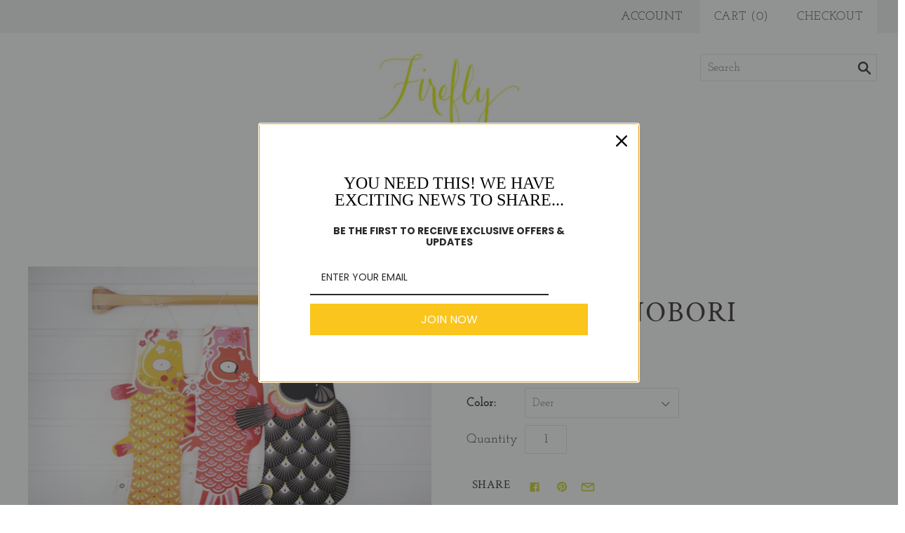

--- FILE ---
content_type: text/html; charset=utf-8
request_url: https://fireflyhome.com/products/small-koinobori
body_size: 27092
content:
<!doctype html>
<html
  class="
    no-js
    loading
  "
>
<head>

  <meta charset="utf-8">
  <meta http-equiv="X-UA-Compatible" content="IE=edge,chrome=1">

  <title>
    Small Koinobori

    

    

    
      &#8211; Firefly
    
  </title>

  
    <meta name="description" content="The revered traditions of Japan are a true source of wonder and fascination. In choosing to create only koinobori, Madame Mo has decided to pay tribute to one of Japan&#39;s most joyous and beloved traditions: Kodomo no hi, Children&#39;s Day.This tradition was born of a Chinese legend which says that each year, at the third m" />
  

  
    <link rel="shortcut icon" href="//fireflyhome.com/cdn/shop/files/Firefly_Logo_32x32.png?v=1719431601" type="image/png" />
  

  <link rel="canonical" href="https://fireflyhome.com/products/small-koinobori" />
  <meta name="viewport" content="width=device-width,initial-scale=1" />

  <script>window.performance && window.performance.mark && window.performance.mark('shopify.content_for_header.start');</script><meta name="facebook-domain-verification" content="09x73ded8hp5mwcnpk82mxqmtngsgn">
<meta name="google-site-verification" content="kaTh7IrBYHA7fN6wmUerkUJ8UPQSgflBvVWPcy0zD-A">
<meta id="shopify-digital-wallet" name="shopify-digital-wallet" content="/1101512/digital_wallets/dialog">
<meta name="shopify-checkout-api-token" content="b6abdf00e2ccf7c5c82b6e77798d5808">
<meta id="in-context-paypal-metadata" data-shop-id="1101512" data-venmo-supported="false" data-environment="production" data-locale="en_US" data-paypal-v4="true" data-currency="USD">
<link rel="alternate" type="application/json+oembed" href="https://fireflyhome.com/products/small-koinobori.oembed">
<script async="async" src="/checkouts/internal/preloads.js?locale=en-US"></script>
<link rel="preconnect" href="https://shop.app" crossorigin="anonymous">
<script async="async" src="https://shop.app/checkouts/internal/preloads.js?locale=en-US&shop_id=1101512" crossorigin="anonymous"></script>
<script id="apple-pay-shop-capabilities" type="application/json">{"shopId":1101512,"countryCode":"US","currencyCode":"USD","merchantCapabilities":["supports3DS"],"merchantId":"gid:\/\/shopify\/Shop\/1101512","merchantName":"Firefly","requiredBillingContactFields":["postalAddress","email"],"requiredShippingContactFields":["postalAddress","email"],"shippingType":"shipping","supportedNetworks":["visa","masterCard","amex","discover","elo","jcb"],"total":{"type":"pending","label":"Firefly","amount":"1.00"},"shopifyPaymentsEnabled":true,"supportsSubscriptions":true}</script>
<script id="shopify-features" type="application/json">{"accessToken":"b6abdf00e2ccf7c5c82b6e77798d5808","betas":["rich-media-storefront-analytics"],"domain":"fireflyhome.com","predictiveSearch":true,"shopId":1101512,"locale":"en"}</script>
<script>var Shopify = Shopify || {};
Shopify.shop = "fireflyathome.myshopify.com";
Shopify.locale = "en";
Shopify.currency = {"active":"USD","rate":"1.0"};
Shopify.country = "US";
Shopify.theme = {"name":"Grid with Bold Product Options","id":83416514623,"schema_name":"Grid","schema_version":"4.4.0","theme_store_id":718,"role":"main"};
Shopify.theme.handle = "null";
Shopify.theme.style = {"id":null,"handle":null};
Shopify.cdnHost = "fireflyhome.com/cdn";
Shopify.routes = Shopify.routes || {};
Shopify.routes.root = "/";</script>
<script type="module">!function(o){(o.Shopify=o.Shopify||{}).modules=!0}(window);</script>
<script>!function(o){function n(){var o=[];function n(){o.push(Array.prototype.slice.apply(arguments))}return n.q=o,n}var t=o.Shopify=o.Shopify||{};t.loadFeatures=n(),t.autoloadFeatures=n()}(window);</script>
<script>
  window.ShopifyPay = window.ShopifyPay || {};
  window.ShopifyPay.apiHost = "shop.app\/pay";
  window.ShopifyPay.redirectState = null;
</script>
<script id="shop-js-analytics" type="application/json">{"pageType":"product"}</script>
<script defer="defer" async type="module" src="//fireflyhome.com/cdn/shopifycloud/shop-js/modules/v2/client.init-shop-cart-sync_BT-GjEfc.en.esm.js"></script>
<script defer="defer" async type="module" src="//fireflyhome.com/cdn/shopifycloud/shop-js/modules/v2/chunk.common_D58fp_Oc.esm.js"></script>
<script defer="defer" async type="module" src="//fireflyhome.com/cdn/shopifycloud/shop-js/modules/v2/chunk.modal_xMitdFEc.esm.js"></script>
<script type="module">
  await import("//fireflyhome.com/cdn/shopifycloud/shop-js/modules/v2/client.init-shop-cart-sync_BT-GjEfc.en.esm.js");
await import("//fireflyhome.com/cdn/shopifycloud/shop-js/modules/v2/chunk.common_D58fp_Oc.esm.js");
await import("//fireflyhome.com/cdn/shopifycloud/shop-js/modules/v2/chunk.modal_xMitdFEc.esm.js");

  window.Shopify.SignInWithShop?.initShopCartSync?.({"fedCMEnabled":true,"windoidEnabled":true});

</script>
<script>
  window.Shopify = window.Shopify || {};
  if (!window.Shopify.featureAssets) window.Shopify.featureAssets = {};
  window.Shopify.featureAssets['shop-js'] = {"shop-cart-sync":["modules/v2/client.shop-cart-sync_DZOKe7Ll.en.esm.js","modules/v2/chunk.common_D58fp_Oc.esm.js","modules/v2/chunk.modal_xMitdFEc.esm.js"],"init-fed-cm":["modules/v2/client.init-fed-cm_B6oLuCjv.en.esm.js","modules/v2/chunk.common_D58fp_Oc.esm.js","modules/v2/chunk.modal_xMitdFEc.esm.js"],"shop-cash-offers":["modules/v2/client.shop-cash-offers_D2sdYoxE.en.esm.js","modules/v2/chunk.common_D58fp_Oc.esm.js","modules/v2/chunk.modal_xMitdFEc.esm.js"],"shop-login-button":["modules/v2/client.shop-login-button_QeVjl5Y3.en.esm.js","modules/v2/chunk.common_D58fp_Oc.esm.js","modules/v2/chunk.modal_xMitdFEc.esm.js"],"pay-button":["modules/v2/client.pay-button_DXTOsIq6.en.esm.js","modules/v2/chunk.common_D58fp_Oc.esm.js","modules/v2/chunk.modal_xMitdFEc.esm.js"],"shop-button":["modules/v2/client.shop-button_DQZHx9pm.en.esm.js","modules/v2/chunk.common_D58fp_Oc.esm.js","modules/v2/chunk.modal_xMitdFEc.esm.js"],"avatar":["modules/v2/client.avatar_BTnouDA3.en.esm.js"],"init-windoid":["modules/v2/client.init-windoid_CR1B-cfM.en.esm.js","modules/v2/chunk.common_D58fp_Oc.esm.js","modules/v2/chunk.modal_xMitdFEc.esm.js"],"init-shop-for-new-customer-accounts":["modules/v2/client.init-shop-for-new-customer-accounts_C_vY_xzh.en.esm.js","modules/v2/client.shop-login-button_QeVjl5Y3.en.esm.js","modules/v2/chunk.common_D58fp_Oc.esm.js","modules/v2/chunk.modal_xMitdFEc.esm.js"],"init-shop-email-lookup-coordinator":["modules/v2/client.init-shop-email-lookup-coordinator_BI7n9ZSv.en.esm.js","modules/v2/chunk.common_D58fp_Oc.esm.js","modules/v2/chunk.modal_xMitdFEc.esm.js"],"init-shop-cart-sync":["modules/v2/client.init-shop-cart-sync_BT-GjEfc.en.esm.js","modules/v2/chunk.common_D58fp_Oc.esm.js","modules/v2/chunk.modal_xMitdFEc.esm.js"],"shop-toast-manager":["modules/v2/client.shop-toast-manager_DiYdP3xc.en.esm.js","modules/v2/chunk.common_D58fp_Oc.esm.js","modules/v2/chunk.modal_xMitdFEc.esm.js"],"init-customer-accounts":["modules/v2/client.init-customer-accounts_D9ZNqS-Q.en.esm.js","modules/v2/client.shop-login-button_QeVjl5Y3.en.esm.js","modules/v2/chunk.common_D58fp_Oc.esm.js","modules/v2/chunk.modal_xMitdFEc.esm.js"],"init-customer-accounts-sign-up":["modules/v2/client.init-customer-accounts-sign-up_iGw4briv.en.esm.js","modules/v2/client.shop-login-button_QeVjl5Y3.en.esm.js","modules/v2/chunk.common_D58fp_Oc.esm.js","modules/v2/chunk.modal_xMitdFEc.esm.js"],"shop-follow-button":["modules/v2/client.shop-follow-button_CqMgW2wH.en.esm.js","modules/v2/chunk.common_D58fp_Oc.esm.js","modules/v2/chunk.modal_xMitdFEc.esm.js"],"checkout-modal":["modules/v2/client.checkout-modal_xHeaAweL.en.esm.js","modules/v2/chunk.common_D58fp_Oc.esm.js","modules/v2/chunk.modal_xMitdFEc.esm.js"],"shop-login":["modules/v2/client.shop-login_D91U-Q7h.en.esm.js","modules/v2/chunk.common_D58fp_Oc.esm.js","modules/v2/chunk.modal_xMitdFEc.esm.js"],"lead-capture":["modules/v2/client.lead-capture_BJmE1dJe.en.esm.js","modules/v2/chunk.common_D58fp_Oc.esm.js","modules/v2/chunk.modal_xMitdFEc.esm.js"],"payment-terms":["modules/v2/client.payment-terms_Ci9AEqFq.en.esm.js","modules/v2/chunk.common_D58fp_Oc.esm.js","modules/v2/chunk.modal_xMitdFEc.esm.js"]};
</script>
<script>(function() {
  var isLoaded = false;
  function asyncLoad() {
    if (isLoaded) return;
    isLoaded = true;
    var urls = ["\/\/d1liekpayvooaz.cloudfront.net\/apps\/customizery\/customizery.js?shop=fireflyathome.myshopify.com","https:\/\/cdn.nfcube.com\/instafeed-f1fca6ea29ea64b72dca11ddaf94092a.js?shop=fireflyathome.myshopify.com","\/\/cdn.shopify.com\/proxy\/307bf8986dd537b86f6c7b78e66c55e975f1fd88b47469082d4e255770bad807\/storage.googleapis.com\/timesact-resources\/scripts\/timesactV3.js?shop=fireflyathome.myshopify.com\u0026sp-cache-control=cHVibGljLCBtYXgtYWdlPTkwMA"];
    for (var i = 0; i < urls.length; i++) {
      var s = document.createElement('script');
      s.type = 'text/javascript';
      s.async = true;
      s.src = urls[i];
      var x = document.getElementsByTagName('script')[0];
      x.parentNode.insertBefore(s, x);
    }
  };
  if(window.attachEvent) {
    window.attachEvent('onload', asyncLoad);
  } else {
    window.addEventListener('load', asyncLoad, false);
  }
})();</script>
<script id="__st">var __st={"a":1101512,"offset":-18000,"reqid":"5088612f-af85-4b56-967a-829d13f6257f-1769152596","pageurl":"fireflyhome.com\/products\/small-koinobori","u":"76f0d6283ade","p":"product","rtyp":"product","rid":4680574140479};</script>
<script>window.ShopifyPaypalV4VisibilityTracking = true;</script>
<script id="captcha-bootstrap">!function(){'use strict';const t='contact',e='account',n='new_comment',o=[[t,t],['blogs',n],['comments',n],[t,'customer']],c=[[e,'customer_login'],[e,'guest_login'],[e,'recover_customer_password'],[e,'create_customer']],r=t=>t.map((([t,e])=>`form[action*='/${t}']:not([data-nocaptcha='true']) input[name='form_type'][value='${e}']`)).join(','),a=t=>()=>t?[...document.querySelectorAll(t)].map((t=>t.form)):[];function s(){const t=[...o],e=r(t);return a(e)}const i='password',u='form_key',d=['recaptcha-v3-token','g-recaptcha-response','h-captcha-response',i],f=()=>{try{return window.sessionStorage}catch{return}},m='__shopify_v',_=t=>t.elements[u];function p(t,e,n=!1){try{const o=window.sessionStorage,c=JSON.parse(o.getItem(e)),{data:r}=function(t){const{data:e,action:n}=t;return t[m]||n?{data:e,action:n}:{data:t,action:n}}(c);for(const[e,n]of Object.entries(r))t.elements[e]&&(t.elements[e].value=n);n&&o.removeItem(e)}catch(o){console.error('form repopulation failed',{error:o})}}const l='form_type',E='cptcha';function T(t){t.dataset[E]=!0}const w=window,h=w.document,L='Shopify',v='ce_forms',y='captcha';let A=!1;((t,e)=>{const n=(g='f06e6c50-85a8-45c8-87d0-21a2b65856fe',I='https://cdn.shopify.com/shopifycloud/storefront-forms-hcaptcha/ce_storefront_forms_captcha_hcaptcha.v1.5.2.iife.js',D={infoText:'Protected by hCaptcha',privacyText:'Privacy',termsText:'Terms'},(t,e,n)=>{const o=w[L][v],c=o.bindForm;if(c)return c(t,g,e,D).then(n);var r;o.q.push([[t,g,e,D],n]),r=I,A||(h.body.append(Object.assign(h.createElement('script'),{id:'captcha-provider',async:!0,src:r})),A=!0)});var g,I,D;w[L]=w[L]||{},w[L][v]=w[L][v]||{},w[L][v].q=[],w[L][y]=w[L][y]||{},w[L][y].protect=function(t,e){n(t,void 0,e),T(t)},Object.freeze(w[L][y]),function(t,e,n,w,h,L){const[v,y,A,g]=function(t,e,n){const i=e?o:[],u=t?c:[],d=[...i,...u],f=r(d),m=r(i),_=r(d.filter((([t,e])=>n.includes(e))));return[a(f),a(m),a(_),s()]}(w,h,L),I=t=>{const e=t.target;return e instanceof HTMLFormElement?e:e&&e.form},D=t=>v().includes(t);t.addEventListener('submit',(t=>{const e=I(t);if(!e)return;const n=D(e)&&!e.dataset.hcaptchaBound&&!e.dataset.recaptchaBound,o=_(e),c=g().includes(e)&&(!o||!o.value);(n||c)&&t.preventDefault(),c&&!n&&(function(t){try{if(!f())return;!function(t){const e=f();if(!e)return;const n=_(t);if(!n)return;const o=n.value;o&&e.removeItem(o)}(t);const e=Array.from(Array(32),(()=>Math.random().toString(36)[2])).join('');!function(t,e){_(t)||t.append(Object.assign(document.createElement('input'),{type:'hidden',name:u})),t.elements[u].value=e}(t,e),function(t,e){const n=f();if(!n)return;const o=[...t.querySelectorAll(`input[type='${i}']`)].map((({name:t})=>t)),c=[...d,...o],r={};for(const[a,s]of new FormData(t).entries())c.includes(a)||(r[a]=s);n.setItem(e,JSON.stringify({[m]:1,action:t.action,data:r}))}(t,e)}catch(e){console.error('failed to persist form',e)}}(e),e.submit())}));const S=(t,e)=>{t&&!t.dataset[E]&&(n(t,e.some((e=>e===t))),T(t))};for(const o of['focusin','change'])t.addEventListener(o,(t=>{const e=I(t);D(e)&&S(e,y())}));const B=e.get('form_key'),M=e.get(l),P=B&&M;t.addEventListener('DOMContentLoaded',(()=>{const t=y();if(P)for(const e of t)e.elements[l].value===M&&p(e,B);[...new Set([...A(),...v().filter((t=>'true'===t.dataset.shopifyCaptcha))])].forEach((e=>S(e,t)))}))}(h,new URLSearchParams(w.location.search),n,t,e,['guest_login'])})(!0,!0)}();</script>
<script integrity="sha256-4kQ18oKyAcykRKYeNunJcIwy7WH5gtpwJnB7kiuLZ1E=" data-source-attribution="shopify.loadfeatures" defer="defer" src="//fireflyhome.com/cdn/shopifycloud/storefront/assets/storefront/load_feature-a0a9edcb.js" crossorigin="anonymous"></script>
<script crossorigin="anonymous" defer="defer" src="//fireflyhome.com/cdn/shopifycloud/storefront/assets/shopify_pay/storefront-65b4c6d7.js?v=20250812"></script>
<script data-source-attribution="shopify.dynamic_checkout.dynamic.init">var Shopify=Shopify||{};Shopify.PaymentButton=Shopify.PaymentButton||{isStorefrontPortableWallets:!0,init:function(){window.Shopify.PaymentButton.init=function(){};var t=document.createElement("script");t.src="https://fireflyhome.com/cdn/shopifycloud/portable-wallets/latest/portable-wallets.en.js",t.type="module",document.head.appendChild(t)}};
</script>
<script data-source-attribution="shopify.dynamic_checkout.buyer_consent">
  function portableWalletsHideBuyerConsent(e){var t=document.getElementById("shopify-buyer-consent"),n=document.getElementById("shopify-subscription-policy-button");t&&n&&(t.classList.add("hidden"),t.setAttribute("aria-hidden","true"),n.removeEventListener("click",e))}function portableWalletsShowBuyerConsent(e){var t=document.getElementById("shopify-buyer-consent"),n=document.getElementById("shopify-subscription-policy-button");t&&n&&(t.classList.remove("hidden"),t.removeAttribute("aria-hidden"),n.addEventListener("click",e))}window.Shopify?.PaymentButton&&(window.Shopify.PaymentButton.hideBuyerConsent=portableWalletsHideBuyerConsent,window.Shopify.PaymentButton.showBuyerConsent=portableWalletsShowBuyerConsent);
</script>
<script data-source-attribution="shopify.dynamic_checkout.cart.bootstrap">document.addEventListener("DOMContentLoaded",(function(){function t(){return document.querySelector("shopify-accelerated-checkout-cart, shopify-accelerated-checkout")}if(t())Shopify.PaymentButton.init();else{new MutationObserver((function(e,n){t()&&(Shopify.PaymentButton.init(),n.disconnect())})).observe(document.body,{childList:!0,subtree:!0})}}));
</script>
<link id="shopify-accelerated-checkout-styles" rel="stylesheet" media="screen" href="https://fireflyhome.com/cdn/shopifycloud/portable-wallets/latest/accelerated-checkout-backwards-compat.css" crossorigin="anonymous">
<style id="shopify-accelerated-checkout-cart">
        #shopify-buyer-consent {
  margin-top: 1em;
  display: inline-block;
  width: 100%;
}

#shopify-buyer-consent.hidden {
  display: none;
}

#shopify-subscription-policy-button {
  background: none;
  border: none;
  padding: 0;
  text-decoration: underline;
  font-size: inherit;
  cursor: pointer;
}

#shopify-subscription-policy-button::before {
  box-shadow: none;
}

      </style>

<script>window.performance && window.performance.mark && window.performance.mark('shopify.content_for_header.end');</script>

<script>
    window.BOLD = window.BOLD || {};
        window.BOLD.options = window.BOLD.options || {};
        window.BOLD.options.settings = window.BOLD.options.settings || {};
        window.BOLD.options.settings.v1_variant_mode = window.BOLD.options.settings.v1_variant_mode || true;
        window.BOLD.options.settings.hybrid_fix_auto_insert_inputs =
        window.BOLD.options.settings.hybrid_fix_auto_insert_inputs || true;
</script>

<script>window.BOLD = window.BOLD || {};
    window.BOLD.common = window.BOLD.common || {};
    window.BOLD.common.Shopify = window.BOLD.common.Shopify || {};
    window.BOLD.common.Shopify.shop = {
      domain: 'fireflyhome.com',
      permanent_domain: 'fireflyathome.myshopify.com',
      url: 'https://fireflyhome.com',
      secure_url: 'https://fireflyhome.com',
      money_format: "${{amount}}",
      currency: "USD"
    };
    window.BOLD.common.Shopify.customer = {
      id: null,
      tags: null,
    };
    window.BOLD.common.Shopify.cart = {"note":null,"attributes":{},"original_total_price":0,"total_price":0,"total_discount":0,"total_weight":0.0,"item_count":0,"items":[],"requires_shipping":false,"currency":"USD","items_subtotal_price":0,"cart_level_discount_applications":[],"checkout_charge_amount":0};
    window.BOLD.common.template = 'product';window.BOLD.common.Shopify.formatMoney = function(money, format) {
        function n(t, e) {
            return "undefined" == typeof t ? e : t
        }
        function r(t, e, r, i) {
            if (e = n(e, 2),
                r = n(r, ","),
                i = n(i, "."),
            isNaN(t) || null == t)
                return 0;
            t = (t / 100).toFixed(e);
            var o = t.split(".")
                , a = o[0].replace(/(\d)(?=(\d\d\d)+(?!\d))/g, "$1" + r)
                , s = o[1] ? i + o[1] : "";
            return a + s
        }
        "string" == typeof money && (money = money.replace(".", ""));
        var i = ""
            , o = /\{\{\s*(\w+)\s*\}\}/
            , a = format || window.BOLD.common.Shopify.shop.money_format || window.Shopify.money_format || "$ {{ amount }}";
        switch (a.match(o)[1]) {
            case "amount":
                i = r(money, 2, ",", ".");
                break;
            case "amount_no_decimals":
                i = r(money, 0, ",", ".");
                break;
            case "amount_with_comma_separator":
                i = r(money, 2, ".", ",");
                break;
            case "amount_no_decimals_with_comma_separator":
                i = r(money, 0, ".", ",");
                break;
            case "amount_with_space_separator":
                i = r(money, 2, " ", ",");
                break;
            case "amount_no_decimals_with_space_separator":
                i = r(money, 0, " ", ",");
                break;
            case "amount_with_apostrophe_separator":
                i = r(money, 2, "'", ".");
                break;
        }
        return a.replace(o, i);
    };
    window.BOLD.common.Shopify.saveProduct = function (handle, product) {
      if (typeof handle === 'string' && typeof window.BOLD.common.Shopify.products[handle] === 'undefined') {
        if (typeof product === 'number') {
          window.BOLD.common.Shopify.handles[product] = handle;
          product = { id: product };
        }
        window.BOLD.common.Shopify.products[handle] = product;
      }
    };
    window.BOLD.common.Shopify.saveVariant = function (variant_id, variant) {
      if (typeof variant_id === 'number' && typeof window.BOLD.common.Shopify.variants[variant_id] === 'undefined') {
        window.BOLD.common.Shopify.variants[variant_id] = variant;
      }
    };window.BOLD.common.Shopify.products = window.BOLD.common.Shopify.products || {};
    window.BOLD.common.Shopify.variants = window.BOLD.common.Shopify.variants || {};
    window.BOLD.common.Shopify.handles = window.BOLD.common.Shopify.handles || {};window.BOLD.common.Shopify.handle = "small-koinobori"
window.BOLD.common.Shopify.saveProduct("small-koinobori", 4680574140479);window.BOLD.common.Shopify.saveVariant(32677107564607, { product_id: 4680574140479, product_handle: "small-koinobori", price: 4095, group_id: '', csp_metafield: {}});window.BOLD.common.Shopify.saveVariant(32677107597375, { product_id: 4680574140479, product_handle: "small-koinobori", price: 4095, group_id: '', csp_metafield: {}});window.BOLD.common.Shopify.saveVariant(32677107630143, { product_id: 4680574140479, product_handle: "small-koinobori", price: 4095, group_id: '', csp_metafield: {}});window.BOLD.common.Shopify.saveVariant(32677107662911, { product_id: 4680574140479, product_handle: "small-koinobori", price: 4095, group_id: '', csp_metafield: {}});window.BOLD.common.Shopify.saveVariant(32677107695679, { product_id: 4680574140479, product_handle: "small-koinobori", price: 4095, group_id: '', csp_metafield: {}});window.BOLD.common.Shopify.saveVariant(32677107728447, { product_id: 4680574140479, product_handle: "small-koinobori", price: 4095, group_id: '', csp_metafield: {}});window.BOLD.common.Shopify.saveVariant(32677107761215, { product_id: 4680574140479, product_handle: "small-koinobori", price: 4095, group_id: '', csp_metafield: {}});window.BOLD.common.Shopify.saveVariant(32677107793983, { product_id: 4680574140479, product_handle: "small-koinobori", price: 4095, group_id: '', csp_metafield: {}});window.BOLD.common.Shopify.saveVariant(32677107826751, { product_id: 4680574140479, product_handle: "small-koinobori", price: 4095, group_id: '', csp_metafield: {}});window.BOLD.apps_installed = {"Product Options":2} || {};window.BOLD.common.Shopify.metafields = window.BOLD.common.Shopify.metafields || {};window.BOLD.common.Shopify.metafields["bold_rp"] = {};window.BOLD.common.Shopify.metafields["bold_csp_defaults"] = {};window.BOLD.common.cacheParams = window.BOLD.common.cacheParams || {};
</script>

<script>
    window.BOLD.common.cacheParams.options = 1768937135;
</script>
<link href="//fireflyhome.com/cdn/shop/t/14/assets/bold-options.css?v=123160307633435409531607985827" rel="stylesheet" type="text/css" media="all" />
<script defer src="https://options.shopapps.site/js/options.js"></script>
  
  















<meta property="og:site_name" content="Firefly">
<meta property="og:url" content="https://fireflyhome.com/products/small-koinobori">
<meta property="og:title" content="Small Koinobori">
<meta property="og:type" content="website">
<meta property="og:description" content="The revered traditions of Japan are a true source of wonder and fascination. In choosing to create only koinobori, Madame Mo has decided to pay tribute to one of Japan&#39;s most joyous and beloved traditions: Kodomo no hi, Children&#39;s Day.This tradition was born of a Chinese legend which says that each year, at the third m">




    
    
    

    
    
    <meta
      property="og:image"
      content="https://fireflyhome.com/cdn/shop/products/f743fd2aae3e6d6e1f4e0d4c20ada305a8a00d1e_slider1janvier_1200x718.jpg?v=1593714524"
    />
    <meta
      property="og:image:secure_url"
      content="https://fireflyhome.com/cdn/shop/products/f743fd2aae3e6d6e1f4e0d4c20ada305a8a00d1e_slider1janvier_1200x718.jpg?v=1593714524"
    />
    <meta property="og:image:width" content="1200" />
    <meta property="og:image:height" content="718" />
    <meta property="og:image:alt" content="Small Koinobori" />
  
















<meta name="twitter:title" content="Small Koinobori">
<meta name="twitter:description" content="The revered traditions of Japan are a true source of wonder and fascination. In choosing to create only koinobori, Madame Mo has decided to pay tribute to one of Japan&#39;s most joyous and beloved traditions: Kodomo no hi, Children&#39;s Day.This tradition was born of a Chinese legend which says that each year, at the third m">


    
    
    
      
      
      <meta name="twitter:card" content="summary_large_image">
    
    
    <meta
      property="twitter:image"
      content="https://fireflyhome.com/cdn/shop/products/f743fd2aae3e6d6e1f4e0d4c20ada305a8a00d1e_slider1janvier_1200x600_crop_center.jpg?v=1593714524"
    />
    <meta property="twitter:image:width" content="1200" />
    <meta property="twitter:image:height" content="600" />
    <meta property="twitter:image:alt" content="Small Koinobori" />
  



  <!-- Theme CSS -->
  <link href="//fireflyhome.com/cdn/shop/t/14/assets/theme.scss.css?v=16757265069118890361769113953" rel="stylesheet" type="text/css" media="all" />

  

  <!-- Third Party JS Libraries -->
  <script src="//fireflyhome.com/cdn/shop/t/14/assets/modernizr-2.8.2.min.js?v=38612161053245547031607985831" type="text/javascript"></script>

  <!-- Theme object -->
  <script>
  var Theme = {};
  Theme.version = "4.4.0";

  Theme.currency = 'USD';
  Theme.defaultCurrency = 'USD';
  Theme.moneyFormat = "${{amount}}";
  Theme.moneyFormatCurrency = "${{amount}} USD";

  Theme.pleaseSelectText = "Please Select";

  Theme.addToCartSuccess = "**product** has been successfully added to your **cart_link**. Feel free to **continue_link** or **checkout_link**.";

  

  Theme.shippingCalculator = true;
  Theme.shippingButton = "Calculate shipping";
  Theme.shippingDisabled = "Calculating...";

  

  Theme.shippingCalcErrorMessage = "Error: zip / postal code **error_message**";
  Theme.shippingCalcMultiRates = "There are **number_of_rates** shipping rates available for **address**, starting at **rate**.";
  Theme.shippingCalcOneRate = "There is one shipping rate available for **address**.";
  Theme.shippingCalcNoRates = "We do not ship to this destination.";
  Theme.shippingCalcRateValues = "**rate_title** at **rate**";

  
</script>


  <script>
    window.products = {};
  </script>

<!-- BEGIN app block: shopify://apps/vify-gift-cards/blocks/gift-card-issue/43d9e0cc-139a-4d15-b0b8-63f2863afb32 --><script>
  
  var jsProduct = {"id":4680574140479,"title":"Small Koinobori","handle":"small-koinobori","description":"\u003cp\u003eThe revered traditions of Japan are a true source of wonder and fascination. In choosing to create only koinobori, Madame Mo has decided to pay tribute to one of Japan's most joyous and beloved traditions: Kodomo no hi, Children's Day.\u003cbr\u003e\u003cbr\u003eThis tradition was born of a Chinese legend which says that each year, at the third moon in the lunar calendar, during peach blossom season when the Yellow River begins to thaw, the carp would begin their upstream journey from the East China Sea to Longmen, the 'Dragon's Gate'. Here, the Celestial Emperor organised a contest among the carp gathered at the foot of the mighty waterfall, whereby those that succeeded in passing through the gate were transformed into dragons, and those that failed had to return to the sea and try again the following year.\u003cbr\u003e\u003cbr\u003eThis legend is the origin of Japanese koinobori, the koi carp-shaped windsocks that can be seen billowing in the air on Children's Day, May 5th. Through this symbolic object, parents encourage their children to be strong and valorous, and wish them lifelong happiness, prosperity, joy and good health.\u003cbr\u003e\u003cbr\u003eTo prolong the magic of this special day, Madame Mo has been creating organic cotton koinobori for almost ten years. Revisited in their traditional appearance, Madame Mo koinobori magnify everyday life with their cheerful presence. In the West, they have also become a popular symbol of good luck for newborn babies!\u003c\/p\u003e","published_at":"2020-07-02T14:21:34-04:00","created_at":"2020-07-02T14:21:32-04:00","vendor":"Madame Mo","type":"Decor","tags":[],"price":4095,"price_min":4095,"price_max":4095,"available":true,"price_varies":false,"compare_at_price":null,"compare_at_price_min":0,"compare_at_price_max":0,"compare_at_price_varies":false,"variants":[{"id":32677107564607,"title":"Deer","option1":"Deer","option2":null,"option3":null,"sku":"","requires_shipping":true,"taxable":true,"featured_image":null,"available":true,"name":"Small Koinobori - Deer","public_title":"Deer","options":["Deer"],"price":4095,"weight":0,"compare_at_price":null,"inventory_quantity":2,"inventory_management":"shopify","inventory_policy":"deny","barcode":"1251123698","requires_selling_plan":false,"selling_plan_allocations":[]},{"id":32677107597375,"title":"Galaxie","option1":"Galaxie","option2":null,"option3":null,"sku":"","requires_shipping":true,"taxable":true,"featured_image":null,"available":false,"name":"Small Koinobori - Galaxie","public_title":"Galaxie","options":["Galaxie"],"price":4095,"weight":0,"compare_at_price":null,"inventory_quantity":0,"inventory_management":"shopify","inventory_policy":"deny","barcode":"1251123699","requires_selling_plan":false,"selling_plan_allocations":[]},{"id":32677107630143,"title":"Rainbow","option1":"Rainbow","option2":null,"option3":null,"sku":"","requires_shipping":true,"taxable":true,"featured_image":null,"available":false,"name":"Small Koinobori - Rainbow","public_title":"Rainbow","options":["Rainbow"],"price":4095,"weight":0,"compare_at_price":null,"inventory_quantity":0,"inventory_management":"shopify","inventory_policy":"deny","barcode":"1251123700","requires_selling_plan":false,"selling_plan_allocations":[]},{"id":32677107662911,"title":"Mandarin","option1":"Mandarin","option2":null,"option3":null,"sku":"","requires_shipping":true,"taxable":true,"featured_image":null,"available":true,"name":"Small Koinobori - Mandarin","public_title":"Mandarin","options":["Mandarin"],"price":4095,"weight":0,"compare_at_price":null,"inventory_quantity":1,"inventory_management":"shopify","inventory_policy":"deny","barcode":"1251123701","requires_selling_plan":false,"selling_plan_allocations":[]},{"id":32677107695679,"title":"Little Moss","option1":"Little Moss","option2":null,"option3":null,"sku":"","requires_shipping":true,"taxable":true,"featured_image":null,"available":false,"name":"Small Koinobori - Little Moss","public_title":"Little Moss","options":["Little Moss"],"price":4095,"weight":0,"compare_at_price":null,"inventory_quantity":0,"inventory_management":"shopify","inventory_policy":"deny","barcode":"1251123702","requires_selling_plan":false,"selling_plan_allocations":[]},{"id":32677107728447,"title":"Joyful Red","option1":"Joyful Red","option2":null,"option3":null,"sku":"","requires_shipping":true,"taxable":true,"featured_image":null,"available":true,"name":"Small Koinobori - Joyful Red","public_title":"Joyful Red","options":["Joyful Red"],"price":4095,"weight":0,"compare_at_price":null,"inventory_quantity":1,"inventory_management":"shopify","inventory_policy":"deny","barcode":"1251123703","requires_selling_plan":false,"selling_plan_allocations":[]},{"id":32677107761215,"title":"Butterflies","option1":"Butterflies","option2":null,"option3":null,"sku":"","requires_shipping":true,"taxable":true,"featured_image":null,"available":true,"name":"Small Koinobori - Butterflies","public_title":"Butterflies","options":["Butterflies"],"price":4095,"weight":0,"compare_at_price":null,"inventory_quantity":2,"inventory_management":"shopify","inventory_policy":"deny","barcode":"1251123704","requires_selling_plan":false,"selling_plan_allocations":[]},{"id":32677107793983,"title":"Kokoro","option1":"Kokoro","option2":null,"option3":null,"sku":"","requires_shipping":true,"taxable":true,"featured_image":null,"available":false,"name":"Small Koinobori - Kokoro","public_title":"Kokoro","options":["Kokoro"],"price":4095,"weight":0,"compare_at_price":null,"inventory_quantity":0,"inventory_management":"shopify","inventory_policy":"deny","barcode":"1251123705","requires_selling_plan":false,"selling_plan_allocations":[]},{"id":32677107826751,"title":"Tiger","option1":"Tiger","option2":null,"option3":null,"sku":"","requires_shipping":true,"taxable":true,"featured_image":null,"available":false,"name":"Small Koinobori - Tiger","public_title":"Tiger","options":["Tiger"],"price":4095,"weight":0,"compare_at_price":null,"inventory_quantity":0,"inventory_management":"shopify","inventory_policy":"deny","barcode":"1251123706","requires_selling_plan":false,"selling_plan_allocations":[]}],"images":["\/\/fireflyhome.com\/cdn\/shop\/products\/f743fd2aae3e6d6e1f4e0d4c20ada305a8a00d1e_slider1janvier.jpg?v=1593714524"],"featured_image":"\/\/fireflyhome.com\/cdn\/shop\/products\/f743fd2aae3e6d6e1f4e0d4c20ada305a8a00d1e_slider1janvier.jpg?v=1593714524","options":["Color"],"media":[{"alt":null,"id":7144796979263,"position":1,"preview_image":{"aspect_ratio":1.672,"height":664,"width":1110,"src":"\/\/fireflyhome.com\/cdn\/shop\/products\/f743fd2aae3e6d6e1f4e0d4c20ada305a8a00d1e_slider1janvier.jpg?v=1593714524"},"aspect_ratio":1.672,"height":664,"media_type":"image","src":"\/\/fireflyhome.com\/cdn\/shop\/products\/f743fd2aae3e6d6e1f4e0d4c20ada305a8a00d1e_slider1janvier.jpg?v=1593714524","width":1110}],"requires_selling_plan":false,"selling_plan_groups":[],"content":"\u003cp\u003eThe revered traditions of Japan are a true source of wonder and fascination. In choosing to create only koinobori, Madame Mo has decided to pay tribute to one of Japan's most joyous and beloved traditions: Kodomo no hi, Children's Day.\u003cbr\u003e\u003cbr\u003eThis tradition was born of a Chinese legend which says that each year, at the third moon in the lunar calendar, during peach blossom season when the Yellow River begins to thaw, the carp would begin their upstream journey from the East China Sea to Longmen, the 'Dragon's Gate'. Here, the Celestial Emperor organised a contest among the carp gathered at the foot of the mighty waterfall, whereby those that succeeded in passing through the gate were transformed into dragons, and those that failed had to return to the sea and try again the following year.\u003cbr\u003e\u003cbr\u003eThis legend is the origin of Japanese koinobori, the koi carp-shaped windsocks that can be seen billowing in the air on Children's Day, May 5th. Through this symbolic object, parents encourage their children to be strong and valorous, and wish them lifelong happiness, prosperity, joy and good health.\u003cbr\u003e\u003cbr\u003eTo prolong the magic of this special day, Madame Mo has been creating organic cotton koinobori for almost ten years. Revisited in their traditional appearance, Madame Mo koinobori magnify everyday life with their cheerful presence. In the West, they have also become a popular symbol of good luck for newborn babies!\u003c\/p\u003e"}  
  
  if (window.jsProduct && window.jsProduct.type == 'Vify Gift Card') {
    let nativeSections = document.querySelectorAll('[id*="shopify-section-template"][id*="__main"]');
    nativeSections.forEach(node => {
      node.style.display = 'none'
    });
  }
  var jsVariants = [];
  
        jsVariants.push({
      ...{"id":32677107564607,"title":"Deer","option1":"Deer","option2":null,"option3":null,"sku":"","requires_shipping":true,"taxable":true,"featured_image":null,"available":true,"name":"Small Koinobori - Deer","public_title":"Deer","options":["Deer"],"price":4095,"weight":0,"compare_at_price":null,"inventory_quantity":2,"inventory_management":"shopify","inventory_policy":"deny","barcode":"1251123698","requires_selling_plan":false,"selling_plan_allocations":[]},
      price_formatted: `$40.95`,
      price_formatted_example: `$0.00`
    })
  
        jsVariants.push({
      ...{"id":32677107597375,"title":"Galaxie","option1":"Galaxie","option2":null,"option3":null,"sku":"","requires_shipping":true,"taxable":true,"featured_image":null,"available":false,"name":"Small Koinobori - Galaxie","public_title":"Galaxie","options":["Galaxie"],"price":4095,"weight":0,"compare_at_price":null,"inventory_quantity":0,"inventory_management":"shopify","inventory_policy":"deny","barcode":"1251123699","requires_selling_plan":false,"selling_plan_allocations":[]},
      price_formatted: `$40.95`,
      price_formatted_example: `$0.00`
    })
  
        jsVariants.push({
      ...{"id":32677107630143,"title":"Rainbow","option1":"Rainbow","option2":null,"option3":null,"sku":"","requires_shipping":true,"taxable":true,"featured_image":null,"available":false,"name":"Small Koinobori - Rainbow","public_title":"Rainbow","options":["Rainbow"],"price":4095,"weight":0,"compare_at_price":null,"inventory_quantity":0,"inventory_management":"shopify","inventory_policy":"deny","barcode":"1251123700","requires_selling_plan":false,"selling_plan_allocations":[]},
      price_formatted: `$40.95`,
      price_formatted_example: `$0.00`
    })
  
        jsVariants.push({
      ...{"id":32677107662911,"title":"Mandarin","option1":"Mandarin","option2":null,"option3":null,"sku":"","requires_shipping":true,"taxable":true,"featured_image":null,"available":true,"name":"Small Koinobori - Mandarin","public_title":"Mandarin","options":["Mandarin"],"price":4095,"weight":0,"compare_at_price":null,"inventory_quantity":1,"inventory_management":"shopify","inventory_policy":"deny","barcode":"1251123701","requires_selling_plan":false,"selling_plan_allocations":[]},
      price_formatted: `$40.95`,
      price_formatted_example: `$0.00`
    })
  
        jsVariants.push({
      ...{"id":32677107695679,"title":"Little Moss","option1":"Little Moss","option2":null,"option3":null,"sku":"","requires_shipping":true,"taxable":true,"featured_image":null,"available":false,"name":"Small Koinobori - Little Moss","public_title":"Little Moss","options":["Little Moss"],"price":4095,"weight":0,"compare_at_price":null,"inventory_quantity":0,"inventory_management":"shopify","inventory_policy":"deny","barcode":"1251123702","requires_selling_plan":false,"selling_plan_allocations":[]},
      price_formatted: `$40.95`,
      price_formatted_example: `$0.00`
    })
  
        jsVariants.push({
      ...{"id":32677107728447,"title":"Joyful Red","option1":"Joyful Red","option2":null,"option3":null,"sku":"","requires_shipping":true,"taxable":true,"featured_image":null,"available":true,"name":"Small Koinobori - Joyful Red","public_title":"Joyful Red","options":["Joyful Red"],"price":4095,"weight":0,"compare_at_price":null,"inventory_quantity":1,"inventory_management":"shopify","inventory_policy":"deny","barcode":"1251123703","requires_selling_plan":false,"selling_plan_allocations":[]},
      price_formatted: `$40.95`,
      price_formatted_example: `$0.00`
    })
  
        jsVariants.push({
      ...{"id":32677107761215,"title":"Butterflies","option1":"Butterflies","option2":null,"option3":null,"sku":"","requires_shipping":true,"taxable":true,"featured_image":null,"available":true,"name":"Small Koinobori - Butterflies","public_title":"Butterflies","options":["Butterflies"],"price":4095,"weight":0,"compare_at_price":null,"inventory_quantity":2,"inventory_management":"shopify","inventory_policy":"deny","barcode":"1251123704","requires_selling_plan":false,"selling_plan_allocations":[]},
      price_formatted: `$40.95`,
      price_formatted_example: `$0.00`
    })
  
        jsVariants.push({
      ...{"id":32677107793983,"title":"Kokoro","option1":"Kokoro","option2":null,"option3":null,"sku":"","requires_shipping":true,"taxable":true,"featured_image":null,"available":false,"name":"Small Koinobori - Kokoro","public_title":"Kokoro","options":["Kokoro"],"price":4095,"weight":0,"compare_at_price":null,"inventory_quantity":0,"inventory_management":"shopify","inventory_policy":"deny","barcode":"1251123705","requires_selling_plan":false,"selling_plan_allocations":[]},
      price_formatted: `$40.95`,
      price_formatted_example: `$0.00`
    })
  
        jsVariants.push({
      ...{"id":32677107826751,"title":"Tiger","option1":"Tiger","option2":null,"option3":null,"sku":"","requires_shipping":true,"taxable":true,"featured_image":null,"available":false,"name":"Small Koinobori - Tiger","public_title":"Tiger","options":["Tiger"],"price":4095,"weight":0,"compare_at_price":null,"inventory_quantity":0,"inventory_management":"shopify","inventory_policy":"deny","barcode":"1251123706","requires_selling_plan":false,"selling_plan_allocations":[]},
      price_formatted: `$40.95`,
      price_formatted_example: `$0.00`
    })
  
  if (jsProduct) {
    jsProduct.variants = jsVariants
    
    
    
      // jsProduct.currencySymbol = shop_symbol
    

    window.vifyProduct = jsProduct
  }

  // page product native shopify
    if('product' !== 'product' || jsProduct.tags[jsProduct.tags.length - 1] !== 'Vify Gift Card (Do Not Delete)') {
      const time  = setInterval(() => {
        const elements = document.querySelectorAll('[id*="shopify-section-template"][id*="__main"]')
        if (elements.length > 0) {
          elements.forEach(element => {
            if(element.style.visibility === "hidden") {
              element.style.visibility = "visible"
              element.style.minHeight = "auto"
              } else if (element.style.visibility = "visible") {
                clearInterval(time)
              }
          })
        }

        if(`https://${window.location.host}/` === document.URL) {
        clearInterval(time)
        window.onload = () => {
          const elements = document.querySelectorAll('[id*="shopify-section-template"][id*="__main"]')
          if (elements.length > 0) {
            elements.forEach(element => {
              if(element.style.visibility === "hidden") {
                element.style.visibility = "visible"
                element.style.minHeight = "auto"
                } else if (element.style.visibility = "visible") {
                  clearInterval(time)
                }
            })
          }
        }
      }
      }, 100)
    }
</script>

<div id="vify-gift-card"></div>

<!-- END app block --><script src="https://cdn.shopify.com/extensions/019b8d54-2388-79d8-becc-d32a3afe2c7a/omnisend-50/assets/omnisend-in-shop.js" type="text/javascript" defer="defer"></script>
<script src="https://cdn.shopify.com/extensions/019be8d0-d8b0-7ca7-8b21-876997809999/vify-giftcard-203/assets/vify-gift-card.min.js" type="text/javascript" defer="defer"></script>
<link href="https://monorail-edge.shopifysvc.com" rel="dns-prefetch">
<script>(function(){if ("sendBeacon" in navigator && "performance" in window) {try {var session_token_from_headers = performance.getEntriesByType('navigation')[0].serverTiming.find(x => x.name == '_s').description;} catch {var session_token_from_headers = undefined;}var session_cookie_matches = document.cookie.match(/_shopify_s=([^;]*)/);var session_token_from_cookie = session_cookie_matches && session_cookie_matches.length === 2 ? session_cookie_matches[1] : "";var session_token = session_token_from_headers || session_token_from_cookie || "";function handle_abandonment_event(e) {var entries = performance.getEntries().filter(function(entry) {return /monorail-edge.shopifysvc.com/.test(entry.name);});if (!window.abandonment_tracked && entries.length === 0) {window.abandonment_tracked = true;var currentMs = Date.now();var navigation_start = performance.timing.navigationStart;var payload = {shop_id: 1101512,url: window.location.href,navigation_start,duration: currentMs - navigation_start,session_token,page_type: "product"};window.navigator.sendBeacon("https://monorail-edge.shopifysvc.com/v1/produce", JSON.stringify({schema_id: "online_store_buyer_site_abandonment/1.1",payload: payload,metadata: {event_created_at_ms: currentMs,event_sent_at_ms: currentMs}}));}}window.addEventListener('pagehide', handle_abandonment_event);}}());</script>
<script id="web-pixels-manager-setup">(function e(e,d,r,n,o){if(void 0===o&&(o={}),!Boolean(null===(a=null===(i=window.Shopify)||void 0===i?void 0:i.analytics)||void 0===a?void 0:a.replayQueue)){var i,a;window.Shopify=window.Shopify||{};var t=window.Shopify;t.analytics=t.analytics||{};var s=t.analytics;s.replayQueue=[],s.publish=function(e,d,r){return s.replayQueue.push([e,d,r]),!0};try{self.performance.mark("wpm:start")}catch(e){}var l=function(){var e={modern:/Edge?\/(1{2}[4-9]|1[2-9]\d|[2-9]\d{2}|\d{4,})\.\d+(\.\d+|)|Firefox\/(1{2}[4-9]|1[2-9]\d|[2-9]\d{2}|\d{4,})\.\d+(\.\d+|)|Chrom(ium|e)\/(9{2}|\d{3,})\.\d+(\.\d+|)|(Maci|X1{2}).+ Version\/(15\.\d+|(1[6-9]|[2-9]\d|\d{3,})\.\d+)([,.]\d+|)( \(\w+\)|)( Mobile\/\w+|) Safari\/|Chrome.+OPR\/(9{2}|\d{3,})\.\d+\.\d+|(CPU[ +]OS|iPhone[ +]OS|CPU[ +]iPhone|CPU IPhone OS|CPU iPad OS)[ +]+(15[._]\d+|(1[6-9]|[2-9]\d|\d{3,})[._]\d+)([._]\d+|)|Android:?[ /-](13[3-9]|1[4-9]\d|[2-9]\d{2}|\d{4,})(\.\d+|)(\.\d+|)|Android.+Firefox\/(13[5-9]|1[4-9]\d|[2-9]\d{2}|\d{4,})\.\d+(\.\d+|)|Android.+Chrom(ium|e)\/(13[3-9]|1[4-9]\d|[2-9]\d{2}|\d{4,})\.\d+(\.\d+|)|SamsungBrowser\/([2-9]\d|\d{3,})\.\d+/,legacy:/Edge?\/(1[6-9]|[2-9]\d|\d{3,})\.\d+(\.\d+|)|Firefox\/(5[4-9]|[6-9]\d|\d{3,})\.\d+(\.\d+|)|Chrom(ium|e)\/(5[1-9]|[6-9]\d|\d{3,})\.\d+(\.\d+|)([\d.]+$|.*Safari\/(?![\d.]+ Edge\/[\d.]+$))|(Maci|X1{2}).+ Version\/(10\.\d+|(1[1-9]|[2-9]\d|\d{3,})\.\d+)([,.]\d+|)( \(\w+\)|)( Mobile\/\w+|) Safari\/|Chrome.+OPR\/(3[89]|[4-9]\d|\d{3,})\.\d+\.\d+|(CPU[ +]OS|iPhone[ +]OS|CPU[ +]iPhone|CPU IPhone OS|CPU iPad OS)[ +]+(10[._]\d+|(1[1-9]|[2-9]\d|\d{3,})[._]\d+)([._]\d+|)|Android:?[ /-](13[3-9]|1[4-9]\d|[2-9]\d{2}|\d{4,})(\.\d+|)(\.\d+|)|Mobile Safari.+OPR\/([89]\d|\d{3,})\.\d+\.\d+|Android.+Firefox\/(13[5-9]|1[4-9]\d|[2-9]\d{2}|\d{4,})\.\d+(\.\d+|)|Android.+Chrom(ium|e)\/(13[3-9]|1[4-9]\d|[2-9]\d{2}|\d{4,})\.\d+(\.\d+|)|Android.+(UC? ?Browser|UCWEB|U3)[ /]?(15\.([5-9]|\d{2,})|(1[6-9]|[2-9]\d|\d{3,})\.\d+)\.\d+|SamsungBrowser\/(5\.\d+|([6-9]|\d{2,})\.\d+)|Android.+MQ{2}Browser\/(14(\.(9|\d{2,})|)|(1[5-9]|[2-9]\d|\d{3,})(\.\d+|))(\.\d+|)|K[Aa][Ii]OS\/(3\.\d+|([4-9]|\d{2,})\.\d+)(\.\d+|)/},d=e.modern,r=e.legacy,n=navigator.userAgent;return n.match(d)?"modern":n.match(r)?"legacy":"unknown"}(),u="modern"===l?"modern":"legacy",c=(null!=n?n:{modern:"",legacy:""})[u],f=function(e){return[e.baseUrl,"/wpm","/b",e.hashVersion,"modern"===e.buildTarget?"m":"l",".js"].join("")}({baseUrl:d,hashVersion:r,buildTarget:u}),m=function(e){var d=e.version,r=e.bundleTarget,n=e.surface,o=e.pageUrl,i=e.monorailEndpoint;return{emit:function(e){var a=e.status,t=e.errorMsg,s=(new Date).getTime(),l=JSON.stringify({metadata:{event_sent_at_ms:s},events:[{schema_id:"web_pixels_manager_load/3.1",payload:{version:d,bundle_target:r,page_url:o,status:a,surface:n,error_msg:t},metadata:{event_created_at_ms:s}}]});if(!i)return console&&console.warn&&console.warn("[Web Pixels Manager] No Monorail endpoint provided, skipping logging."),!1;try{return self.navigator.sendBeacon.bind(self.navigator)(i,l)}catch(e){}var u=new XMLHttpRequest;try{return u.open("POST",i,!0),u.setRequestHeader("Content-Type","text/plain"),u.send(l),!0}catch(e){return console&&console.warn&&console.warn("[Web Pixels Manager] Got an unhandled error while logging to Monorail."),!1}}}}({version:r,bundleTarget:l,surface:e.surface,pageUrl:self.location.href,monorailEndpoint:e.monorailEndpoint});try{o.browserTarget=l,function(e){var d=e.src,r=e.async,n=void 0===r||r,o=e.onload,i=e.onerror,a=e.sri,t=e.scriptDataAttributes,s=void 0===t?{}:t,l=document.createElement("script"),u=document.querySelector("head"),c=document.querySelector("body");if(l.async=n,l.src=d,a&&(l.integrity=a,l.crossOrigin="anonymous"),s)for(var f in s)if(Object.prototype.hasOwnProperty.call(s,f))try{l.dataset[f]=s[f]}catch(e){}if(o&&l.addEventListener("load",o),i&&l.addEventListener("error",i),u)u.appendChild(l);else{if(!c)throw new Error("Did not find a head or body element to append the script");c.appendChild(l)}}({src:f,async:!0,onload:function(){if(!function(){var e,d;return Boolean(null===(d=null===(e=window.Shopify)||void 0===e?void 0:e.analytics)||void 0===d?void 0:d.initialized)}()){var d=window.webPixelsManager.init(e)||void 0;if(d){var r=window.Shopify.analytics;r.replayQueue.forEach((function(e){var r=e[0],n=e[1],o=e[2];d.publishCustomEvent(r,n,o)})),r.replayQueue=[],r.publish=d.publishCustomEvent,r.visitor=d.visitor,r.initialized=!0}}},onerror:function(){return m.emit({status:"failed",errorMsg:"".concat(f," has failed to load")})},sri:function(e){var d=/^sha384-[A-Za-z0-9+/=]+$/;return"string"==typeof e&&d.test(e)}(c)?c:"",scriptDataAttributes:o}),m.emit({status:"loading"})}catch(e){m.emit({status:"failed",errorMsg:(null==e?void 0:e.message)||"Unknown error"})}}})({shopId: 1101512,storefrontBaseUrl: "https://fireflyhome.com",extensionsBaseUrl: "https://extensions.shopifycdn.com/cdn/shopifycloud/web-pixels-manager",monorailEndpoint: "https://monorail-edge.shopifysvc.com/unstable/produce_batch",surface: "storefront-renderer",enabledBetaFlags: ["2dca8a86"],webPixelsConfigList: [{"id":"379125823","configuration":"{\"config\":\"{\\\"pixel_id\\\":\\\"G-2L44QEFY2G\\\",\\\"target_country\\\":\\\"US\\\",\\\"gtag_events\\\":[{\\\"type\\\":\\\"begin_checkout\\\",\\\"action_label\\\":\\\"G-2L44QEFY2G\\\"},{\\\"type\\\":\\\"search\\\",\\\"action_label\\\":\\\"G-2L44QEFY2G\\\"},{\\\"type\\\":\\\"view_item\\\",\\\"action_label\\\":[\\\"G-2L44QEFY2G\\\",\\\"MC-F96034QYG9\\\"]},{\\\"type\\\":\\\"purchase\\\",\\\"action_label\\\":[\\\"G-2L44QEFY2G\\\",\\\"MC-F96034QYG9\\\"]},{\\\"type\\\":\\\"page_view\\\",\\\"action_label\\\":[\\\"G-2L44QEFY2G\\\",\\\"MC-F96034QYG9\\\"]},{\\\"type\\\":\\\"add_payment_info\\\",\\\"action_label\\\":\\\"G-2L44QEFY2G\\\"},{\\\"type\\\":\\\"add_to_cart\\\",\\\"action_label\\\":\\\"G-2L44QEFY2G\\\"}],\\\"enable_monitoring_mode\\\":false}\"}","eventPayloadVersion":"v1","runtimeContext":"OPEN","scriptVersion":"b2a88bafab3e21179ed38636efcd8a93","type":"APP","apiClientId":1780363,"privacyPurposes":[],"dataSharingAdjustments":{"protectedCustomerApprovalScopes":["read_customer_address","read_customer_email","read_customer_name","read_customer_personal_data","read_customer_phone"]}},{"id":"136544319","configuration":"{\"apiURL\":\"https:\/\/api.omnisend.com\",\"appURL\":\"https:\/\/app.omnisend.com\",\"brandID\":\"611ec114fc7159001c4bda0b\",\"trackingURL\":\"https:\/\/wt.omnisendlink.com\"}","eventPayloadVersion":"v1","runtimeContext":"STRICT","scriptVersion":"aa9feb15e63a302383aa48b053211bbb","type":"APP","apiClientId":186001,"privacyPurposes":["ANALYTICS","MARKETING","SALE_OF_DATA"],"dataSharingAdjustments":{"protectedCustomerApprovalScopes":["read_customer_address","read_customer_email","read_customer_name","read_customer_personal_data","read_customer_phone"]}},{"id":"92995647","configuration":"{\"pixel_id\":\"161493499447033\",\"pixel_type\":\"facebook_pixel\",\"metaapp_system_user_token\":\"-\"}","eventPayloadVersion":"v1","runtimeContext":"OPEN","scriptVersion":"ca16bc87fe92b6042fbaa3acc2fbdaa6","type":"APP","apiClientId":2329312,"privacyPurposes":["ANALYTICS","MARKETING","SALE_OF_DATA"],"dataSharingAdjustments":{"protectedCustomerApprovalScopes":["read_customer_address","read_customer_email","read_customer_name","read_customer_personal_data","read_customer_phone"]}},{"id":"15827007","configuration":"{\"pid\":\"MEABo9aDAYEVUteZSVbjtvRxmQ+uqYAuA\\\/+znDZlp0U=\"}","eventPayloadVersion":"v1","runtimeContext":"STRICT","scriptVersion":"04306dedabeddadf854cdadeaf48c82c","type":"APP","apiClientId":31271321601,"privacyPurposes":["ANALYTICS","MARKETING","SALE_OF_DATA"],"dataSharingAdjustments":{"protectedCustomerApprovalScopes":["read_customer_address","read_customer_email","read_customer_name","read_customer_personal_data","read_customer_phone"]}},{"id":"79331391","eventPayloadVersion":"v1","runtimeContext":"LAX","scriptVersion":"1","type":"CUSTOM","privacyPurposes":["ANALYTICS"],"name":"Google Analytics tag (migrated)"},{"id":"shopify-app-pixel","configuration":"{}","eventPayloadVersion":"v1","runtimeContext":"STRICT","scriptVersion":"0450","apiClientId":"shopify-pixel","type":"APP","privacyPurposes":["ANALYTICS","MARKETING"]},{"id":"shopify-custom-pixel","eventPayloadVersion":"v1","runtimeContext":"LAX","scriptVersion":"0450","apiClientId":"shopify-pixel","type":"CUSTOM","privacyPurposes":["ANALYTICS","MARKETING"]}],isMerchantRequest: false,initData: {"shop":{"name":"Firefly","paymentSettings":{"currencyCode":"USD"},"myshopifyDomain":"fireflyathome.myshopify.com","countryCode":"US","storefrontUrl":"https:\/\/fireflyhome.com"},"customer":null,"cart":null,"checkout":null,"productVariants":[{"price":{"amount":40.95,"currencyCode":"USD"},"product":{"title":"Small Koinobori","vendor":"Madame Mo","id":"4680574140479","untranslatedTitle":"Small Koinobori","url":"\/products\/small-koinobori","type":"Decor"},"id":"32677107564607","image":{"src":"\/\/fireflyhome.com\/cdn\/shop\/products\/f743fd2aae3e6d6e1f4e0d4c20ada305a8a00d1e_slider1janvier.jpg?v=1593714524"},"sku":"","title":"Deer","untranslatedTitle":"Deer"},{"price":{"amount":40.95,"currencyCode":"USD"},"product":{"title":"Small Koinobori","vendor":"Madame Mo","id":"4680574140479","untranslatedTitle":"Small Koinobori","url":"\/products\/small-koinobori","type":"Decor"},"id":"32677107597375","image":{"src":"\/\/fireflyhome.com\/cdn\/shop\/products\/f743fd2aae3e6d6e1f4e0d4c20ada305a8a00d1e_slider1janvier.jpg?v=1593714524"},"sku":"","title":"Galaxie","untranslatedTitle":"Galaxie"},{"price":{"amount":40.95,"currencyCode":"USD"},"product":{"title":"Small Koinobori","vendor":"Madame Mo","id":"4680574140479","untranslatedTitle":"Small Koinobori","url":"\/products\/small-koinobori","type":"Decor"},"id":"32677107630143","image":{"src":"\/\/fireflyhome.com\/cdn\/shop\/products\/f743fd2aae3e6d6e1f4e0d4c20ada305a8a00d1e_slider1janvier.jpg?v=1593714524"},"sku":"","title":"Rainbow","untranslatedTitle":"Rainbow"},{"price":{"amount":40.95,"currencyCode":"USD"},"product":{"title":"Small Koinobori","vendor":"Madame Mo","id":"4680574140479","untranslatedTitle":"Small Koinobori","url":"\/products\/small-koinobori","type":"Decor"},"id":"32677107662911","image":{"src":"\/\/fireflyhome.com\/cdn\/shop\/products\/f743fd2aae3e6d6e1f4e0d4c20ada305a8a00d1e_slider1janvier.jpg?v=1593714524"},"sku":"","title":"Mandarin","untranslatedTitle":"Mandarin"},{"price":{"amount":40.95,"currencyCode":"USD"},"product":{"title":"Small Koinobori","vendor":"Madame Mo","id":"4680574140479","untranslatedTitle":"Small Koinobori","url":"\/products\/small-koinobori","type":"Decor"},"id":"32677107695679","image":{"src":"\/\/fireflyhome.com\/cdn\/shop\/products\/f743fd2aae3e6d6e1f4e0d4c20ada305a8a00d1e_slider1janvier.jpg?v=1593714524"},"sku":"","title":"Little Moss","untranslatedTitle":"Little Moss"},{"price":{"amount":40.95,"currencyCode":"USD"},"product":{"title":"Small Koinobori","vendor":"Madame Mo","id":"4680574140479","untranslatedTitle":"Small Koinobori","url":"\/products\/small-koinobori","type":"Decor"},"id":"32677107728447","image":{"src":"\/\/fireflyhome.com\/cdn\/shop\/products\/f743fd2aae3e6d6e1f4e0d4c20ada305a8a00d1e_slider1janvier.jpg?v=1593714524"},"sku":"","title":"Joyful Red","untranslatedTitle":"Joyful Red"},{"price":{"amount":40.95,"currencyCode":"USD"},"product":{"title":"Small Koinobori","vendor":"Madame Mo","id":"4680574140479","untranslatedTitle":"Small Koinobori","url":"\/products\/small-koinobori","type":"Decor"},"id":"32677107761215","image":{"src":"\/\/fireflyhome.com\/cdn\/shop\/products\/f743fd2aae3e6d6e1f4e0d4c20ada305a8a00d1e_slider1janvier.jpg?v=1593714524"},"sku":"","title":"Butterflies","untranslatedTitle":"Butterflies"},{"price":{"amount":40.95,"currencyCode":"USD"},"product":{"title":"Small Koinobori","vendor":"Madame Mo","id":"4680574140479","untranslatedTitle":"Small Koinobori","url":"\/products\/small-koinobori","type":"Decor"},"id":"32677107793983","image":{"src":"\/\/fireflyhome.com\/cdn\/shop\/products\/f743fd2aae3e6d6e1f4e0d4c20ada305a8a00d1e_slider1janvier.jpg?v=1593714524"},"sku":"","title":"Kokoro","untranslatedTitle":"Kokoro"},{"price":{"amount":40.95,"currencyCode":"USD"},"product":{"title":"Small Koinobori","vendor":"Madame Mo","id":"4680574140479","untranslatedTitle":"Small Koinobori","url":"\/products\/small-koinobori","type":"Decor"},"id":"32677107826751","image":{"src":"\/\/fireflyhome.com\/cdn\/shop\/products\/f743fd2aae3e6d6e1f4e0d4c20ada305a8a00d1e_slider1janvier.jpg?v=1593714524"},"sku":"","title":"Tiger","untranslatedTitle":"Tiger"}],"purchasingCompany":null},},"https://fireflyhome.com/cdn","fcfee988w5aeb613cpc8e4bc33m6693e112",{"modern":"","legacy":""},{"shopId":"1101512","storefrontBaseUrl":"https:\/\/fireflyhome.com","extensionBaseUrl":"https:\/\/extensions.shopifycdn.com\/cdn\/shopifycloud\/web-pixels-manager","surface":"storefront-renderer","enabledBetaFlags":"[\"2dca8a86\"]","isMerchantRequest":"false","hashVersion":"fcfee988w5aeb613cpc8e4bc33m6693e112","publish":"custom","events":"[[\"page_viewed\",{}],[\"product_viewed\",{\"productVariant\":{\"price\":{\"amount\":40.95,\"currencyCode\":\"USD\"},\"product\":{\"title\":\"Small Koinobori\",\"vendor\":\"Madame Mo\",\"id\":\"4680574140479\",\"untranslatedTitle\":\"Small Koinobori\",\"url\":\"\/products\/small-koinobori\",\"type\":\"Decor\"},\"id\":\"32677107564607\",\"image\":{\"src\":\"\/\/fireflyhome.com\/cdn\/shop\/products\/f743fd2aae3e6d6e1f4e0d4c20ada305a8a00d1e_slider1janvier.jpg?v=1593714524\"},\"sku\":\"\",\"title\":\"Deer\",\"untranslatedTitle\":\"Deer\"}}]]"});</script><script>
  window.ShopifyAnalytics = window.ShopifyAnalytics || {};
  window.ShopifyAnalytics.meta = window.ShopifyAnalytics.meta || {};
  window.ShopifyAnalytics.meta.currency = 'USD';
  var meta = {"product":{"id":4680574140479,"gid":"gid:\/\/shopify\/Product\/4680574140479","vendor":"Madame Mo","type":"Decor","handle":"small-koinobori","variants":[{"id":32677107564607,"price":4095,"name":"Small Koinobori - Deer","public_title":"Deer","sku":""},{"id":32677107597375,"price":4095,"name":"Small Koinobori - Galaxie","public_title":"Galaxie","sku":""},{"id":32677107630143,"price":4095,"name":"Small Koinobori - Rainbow","public_title":"Rainbow","sku":""},{"id":32677107662911,"price":4095,"name":"Small Koinobori - Mandarin","public_title":"Mandarin","sku":""},{"id":32677107695679,"price":4095,"name":"Small Koinobori - Little Moss","public_title":"Little Moss","sku":""},{"id":32677107728447,"price":4095,"name":"Small Koinobori - Joyful Red","public_title":"Joyful Red","sku":""},{"id":32677107761215,"price":4095,"name":"Small Koinobori - Butterflies","public_title":"Butterflies","sku":""},{"id":32677107793983,"price":4095,"name":"Small Koinobori - Kokoro","public_title":"Kokoro","sku":""},{"id":32677107826751,"price":4095,"name":"Small Koinobori - Tiger","public_title":"Tiger","sku":""}],"remote":false},"page":{"pageType":"product","resourceType":"product","resourceId":4680574140479,"requestId":"5088612f-af85-4b56-967a-829d13f6257f-1769152596"}};
  for (var attr in meta) {
    window.ShopifyAnalytics.meta[attr] = meta[attr];
  }
</script>
<script class="analytics">
  (function () {
    var customDocumentWrite = function(content) {
      var jquery = null;

      if (window.jQuery) {
        jquery = window.jQuery;
      } else if (window.Checkout && window.Checkout.$) {
        jquery = window.Checkout.$;
      }

      if (jquery) {
        jquery('body').append(content);
      }
    };

    var hasLoggedConversion = function(token) {
      if (token) {
        return document.cookie.indexOf('loggedConversion=' + token) !== -1;
      }
      return false;
    }

    var setCookieIfConversion = function(token) {
      if (token) {
        var twoMonthsFromNow = new Date(Date.now());
        twoMonthsFromNow.setMonth(twoMonthsFromNow.getMonth() + 2);

        document.cookie = 'loggedConversion=' + token + '; expires=' + twoMonthsFromNow;
      }
    }

    var trekkie = window.ShopifyAnalytics.lib = window.trekkie = window.trekkie || [];
    if (trekkie.integrations) {
      return;
    }
    trekkie.methods = [
      'identify',
      'page',
      'ready',
      'track',
      'trackForm',
      'trackLink'
    ];
    trekkie.factory = function(method) {
      return function() {
        var args = Array.prototype.slice.call(arguments);
        args.unshift(method);
        trekkie.push(args);
        return trekkie;
      };
    };
    for (var i = 0; i < trekkie.methods.length; i++) {
      var key = trekkie.methods[i];
      trekkie[key] = trekkie.factory(key);
    }
    trekkie.load = function(config) {
      trekkie.config = config || {};
      trekkie.config.initialDocumentCookie = document.cookie;
      var first = document.getElementsByTagName('script')[0];
      var script = document.createElement('script');
      script.type = 'text/javascript';
      script.onerror = function(e) {
        var scriptFallback = document.createElement('script');
        scriptFallback.type = 'text/javascript';
        scriptFallback.onerror = function(error) {
                var Monorail = {
      produce: function produce(monorailDomain, schemaId, payload) {
        var currentMs = new Date().getTime();
        var event = {
          schema_id: schemaId,
          payload: payload,
          metadata: {
            event_created_at_ms: currentMs,
            event_sent_at_ms: currentMs
          }
        };
        return Monorail.sendRequest("https://" + monorailDomain + "/v1/produce", JSON.stringify(event));
      },
      sendRequest: function sendRequest(endpointUrl, payload) {
        // Try the sendBeacon API
        if (window && window.navigator && typeof window.navigator.sendBeacon === 'function' && typeof window.Blob === 'function' && !Monorail.isIos12()) {
          var blobData = new window.Blob([payload], {
            type: 'text/plain'
          });

          if (window.navigator.sendBeacon(endpointUrl, blobData)) {
            return true;
          } // sendBeacon was not successful

        } // XHR beacon

        var xhr = new XMLHttpRequest();

        try {
          xhr.open('POST', endpointUrl);
          xhr.setRequestHeader('Content-Type', 'text/plain');
          xhr.send(payload);
        } catch (e) {
          console.log(e);
        }

        return false;
      },
      isIos12: function isIos12() {
        return window.navigator.userAgent.lastIndexOf('iPhone; CPU iPhone OS 12_') !== -1 || window.navigator.userAgent.lastIndexOf('iPad; CPU OS 12_') !== -1;
      }
    };
    Monorail.produce('monorail-edge.shopifysvc.com',
      'trekkie_storefront_load_errors/1.1',
      {shop_id: 1101512,
      theme_id: 83416514623,
      app_name: "storefront",
      context_url: window.location.href,
      source_url: "//fireflyhome.com/cdn/s/trekkie.storefront.8d95595f799fbf7e1d32231b9a28fd43b70c67d3.min.js"});

        };
        scriptFallback.async = true;
        scriptFallback.src = '//fireflyhome.com/cdn/s/trekkie.storefront.8d95595f799fbf7e1d32231b9a28fd43b70c67d3.min.js';
        first.parentNode.insertBefore(scriptFallback, first);
      };
      script.async = true;
      script.src = '//fireflyhome.com/cdn/s/trekkie.storefront.8d95595f799fbf7e1d32231b9a28fd43b70c67d3.min.js';
      first.parentNode.insertBefore(script, first);
    };
    trekkie.load(
      {"Trekkie":{"appName":"storefront","development":false,"defaultAttributes":{"shopId":1101512,"isMerchantRequest":null,"themeId":83416514623,"themeCityHash":"4380889086391035985","contentLanguage":"en","currency":"USD","eventMetadataId":"e9c9ca3b-454a-4e83-b0a5-fe50f907ddcd"},"isServerSideCookieWritingEnabled":true,"monorailRegion":"shop_domain","enabledBetaFlags":["65f19447"]},"Session Attribution":{},"S2S":{"facebookCapiEnabled":true,"source":"trekkie-storefront-renderer","apiClientId":580111}}
    );

    var loaded = false;
    trekkie.ready(function() {
      if (loaded) return;
      loaded = true;

      window.ShopifyAnalytics.lib = window.trekkie;

      var originalDocumentWrite = document.write;
      document.write = customDocumentWrite;
      try { window.ShopifyAnalytics.merchantGoogleAnalytics.call(this); } catch(error) {};
      document.write = originalDocumentWrite;

      window.ShopifyAnalytics.lib.page(null,{"pageType":"product","resourceType":"product","resourceId":4680574140479,"requestId":"5088612f-af85-4b56-967a-829d13f6257f-1769152596","shopifyEmitted":true});

      var match = window.location.pathname.match(/checkouts\/(.+)\/(thank_you|post_purchase)/)
      var token = match? match[1]: undefined;
      if (!hasLoggedConversion(token)) {
        setCookieIfConversion(token);
        window.ShopifyAnalytics.lib.track("Viewed Product",{"currency":"USD","variantId":32677107564607,"productId":4680574140479,"productGid":"gid:\/\/shopify\/Product\/4680574140479","name":"Small Koinobori - Deer","price":"40.95","sku":"","brand":"Madame Mo","variant":"Deer","category":"Decor","nonInteraction":true,"remote":false},undefined,undefined,{"shopifyEmitted":true});
      window.ShopifyAnalytics.lib.track("monorail:\/\/trekkie_storefront_viewed_product\/1.1",{"currency":"USD","variantId":32677107564607,"productId":4680574140479,"productGid":"gid:\/\/shopify\/Product\/4680574140479","name":"Small Koinobori - Deer","price":"40.95","sku":"","brand":"Madame Mo","variant":"Deer","category":"Decor","nonInteraction":true,"remote":false,"referer":"https:\/\/fireflyhome.com\/products\/small-koinobori"});
      }
    });


        var eventsListenerScript = document.createElement('script');
        eventsListenerScript.async = true;
        eventsListenerScript.src = "//fireflyhome.com/cdn/shopifycloud/storefront/assets/shop_events_listener-3da45d37.js";
        document.getElementsByTagName('head')[0].appendChild(eventsListenerScript);

})();</script>
  <script>
  if (!window.ga || (window.ga && typeof window.ga !== 'function')) {
    window.ga = function ga() {
      (window.ga.q = window.ga.q || []).push(arguments);
      if (window.Shopify && window.Shopify.analytics && typeof window.Shopify.analytics.publish === 'function') {
        window.Shopify.analytics.publish("ga_stub_called", {}, {sendTo: "google_osp_migration"});
      }
      console.error("Shopify's Google Analytics stub called with:", Array.from(arguments), "\nSee https://help.shopify.com/manual/promoting-marketing/pixels/pixel-migration#google for more information.");
    };
    if (window.Shopify && window.Shopify.analytics && typeof window.Shopify.analytics.publish === 'function') {
      window.Shopify.analytics.publish("ga_stub_initialized", {}, {sendTo: "google_osp_migration"});
    }
  }
</script>
<script
  defer
  src="https://fireflyhome.com/cdn/shopifycloud/perf-kit/shopify-perf-kit-3.0.4.min.js"
  data-application="storefront-renderer"
  data-shop-id="1101512"
  data-render-region="gcp-us-central1"
  data-page-type="product"
  data-theme-instance-id="83416514623"
  data-theme-name="Grid"
  data-theme-version="4.4.0"
  data-monorail-region="shop_domain"
  data-resource-timing-sampling-rate="10"
  data-shs="true"
  data-shs-beacon="true"
  data-shs-export-with-fetch="true"
  data-shs-logs-sample-rate="1"
  data-shs-beacon-endpoint="https://fireflyhome.com/api/collect"
></script>
</head>

<body
  class="
    template-product
    
  "
>
  










<section
  class="quickshop"
  data-quickshop
  data-quickshop-settings-sha256="b9842ae0e2c8b652e717bc0c9a81f70ecbcf2e6f36caf4f905598f3ae213a458"
>
  <div class="quickshop-content" data-quickshop-content>
    <button class="quickshop-close" data-quickshop-close>
      <img src="//fireflyhome.com/cdn/shop/t/14/assets/close-icon.svg?v=70987211519237938281607985828">
    </button>

    <div class="quickshop-product" data-quickshop-product-inject></div>
  </div>

  <span class="spinner quickshop-spinner">
    <span></span>
    <span></span>
    <span></span>
  </span>
</section>


  <div id="shopify-section-pxs-announcement-bar" class="shopify-section"><script
  type="application/json"
  data-section-type="pxs-announcement-bar"
  data-section-id="pxs-announcement-bar"
></script>












  </div>

  <div id="shopify-section-header" class="shopify-section">
<section
  class="header header-layout-default   header-full-width   "
  
  
  data-section-id="header"
  data-section-type="header">
  <header
    class="main-header"
    role="banner"
    data-header-main
  >
    <div class="header-tools-wrapper">
      <div class="header-tools">

        <div class="aligned-left">
          <div id="coin-container"></div>
          <div data-header-currency-switcher>
            
          </div>
        </div>

        <div class="aligned-right">
          
            <div class="customer-links">
              
                <a href="https://fireflyhome.com/customer_authentication/redirect?locale=en&amp;region_country=US" id="customer_login_link">Account</a>
              
            </div>
          

          <div class="mini-cart-wrapper">
            <a class="cart-count" href="/cart" data-cart-count>
              <span class="cart-count-text">Cart</span>
              (<span class="cart-count-number">0</span>)
            </a>

            <div class="mini-cart empty">
  <div class="arrow"></div>

  <div class="mini-cart-item-wrapper">
    
  </div>

  <div class="mini-cart-footer">
    <a class="button secondary" href="/cart">View cart</a>
    <a class="button" href="/checkout">Check out</a>
  </div>

</div>

          </div>
          <a class="checkout-link" href="/checkout">Checkout</a>
        </div>

      </div>
    </div>

    <div class="header-main-content" data-header-content>
      
        <div class="header-content-left">
          <button
            class="navigation-toggle navigation-toggle-open"
            aria-label="Menu"
            data-header-nav-toggle
          >
            <span class="navigation-toggle-icon"><svg
    aria-hidden="true"
    focusable="false"
    role="presentation"
    xmlns="http://www.w3.org/2000/svg"
    width="18"
    height="12"
    viewBox="0 0 18 12"
  >
    <path fill="currentColor" fill-rule="evenodd" d="M0 0h18v2H0zM0 5h18v2H0zM0 10h18v2H0z"/>
  </svg></span>
          </button>
        </div>
      

      <div class="header-branding header-branding-desktop" data-header-branding>
        <a class="logo-link" href="/">

  

  <img
    src="//fireflyhome.com/cdn/shop/files/Firefly_Calligraphy_Chartreuse_150_200x118.jpeg?v=1614769978"
    alt=""

    
      data-rimg
      srcset="//fireflyhome.com/cdn/shop/files/Firefly_Calligraphy_Chartreuse_150_200x118.jpeg?v=1614769978 1x, //fireflyhome.com/cdn/shop/files/Firefly_Calligraphy_Chartreuse_150_216x127.jpeg?v=1614769978 1.08x"
    

    class="logo-image"
    
    
  >




</a>
        <span
          class="navigation-toggle navigation-toggle-close"
          data-header-nav-toggle
        ><svg
    aria-hidden="true"
    focusable="false"
    role="presentation"
    width="36"
    height="36"
    viewBox="0 0 36 36"
    xmlns="http://www.w3.org/2000/svg"
  >
    <path fill="currentColor" fill-rule="evenodd" d="M20.117 18L35.998 2.117 33.882 0 18 15.882 2.118 0 .002 2.117 15.882 18 0 33.883 2.12 36 18 20.117 33.882 36 36 33.883z" />
  </svg></span>
      </div>

      
        <div class="navigation-wrapper" data-navigation-wrapper>
          <nav class="navigation navigation-has-mega-nav" data-navigation-content>
            <ul class="navigation-menu">
              
                













                <li
                  class=""
                  
                >
                  <a
                    id="navigation-about-nan"
                    class="navigation-menu-link"
                    href="/pages/about-nan"
                    data-linklist-trigger="about-nan"
                    
                  >
                    about nan
                    
                  </a>

                  
                </li>
              
                













                <li
                  class="has-dropdown"
                  
                >
                  <a
                    id="navigation-shop"
                    class="navigation-menu-link"
                    href="/collections"
                    data-linklist-trigger="shop"
                    aria-haspopup
                  >
                    shop
                    
                      <span class="navigation-submenu-toggle" tabIndex="0" role="button" aria-controls="navigation-shop" aria-expanded="false" data-subnav-toggle><svg
    aria-hidden="true"
    focusable="false"
    role="presentation"
    xmlns="http://www.w3.org/2000/svg"
    width="20"
    height="20"
    viewBox="0 0 20 20"
  >
    <path fill="currentColor" fill-rule="evenodd" d="M6.667 15.96l.576.603 6.482-6.198-6.482-6.198-.576.602 5.853 5.596z"/>
  </svg></span>
                    
                  </a>

                  
                    
                    
                    
<ul class="navigation-submenu navigation-submenu-tier2 " data-linklist="shop">
  
    













    <li class="">
      <a
        id="navigation-a-little-happy-aka-the-perfect-gift"
        class="navigation-menu-link"
        href="/collections/a-little-happy-aka-the-perfect-gift"
        data-linklist-trigger="a-little-happy-aka-the-perfect-gift"
        
      >
        A Little "Happy" AKA The Perfect Gift
        
      </a>

      
    </li>
  
    













    <li class="">
      <a
        id="navigation-amore-love-is-in-the-air"
        class="navigation-menu-link"
        href="/collections/valentines-day-2"
        data-linklist-trigger="amore-love-is-in-the-air"
        
      >
        Amore (Love) is in the Air
        
      </a>

      
    </li>
  
    













    <li class="">
      <a
        id="navigation-a-christmas-story"
        class="navigation-menu-link"
        href="/collections/christmas"
        data-linklist-trigger="a-christmas-story"
        
      >
        A Christmas Story
        
      </a>

      
    </li>
  
    













    <li class="">
      <a
        id="navigation-candles"
        class="navigation-menu-link"
        href="/collections/candles"
        data-linklist-trigger="candles"
        
      >
        Candles
        
      </a>

      
    </li>
  
    













    <li class="">
      <a
        id="navigation-cats-vs-dogs"
        class="navigation-menu-link"
        href="/collections/cats-vs-dogs"
        data-linklist-trigger="cats-vs-dogs"
        
      >
        Cats vs Dogs
        
      </a>

      
    </li>
  
    













    <li class="">
      <a
        id="navigation-jewelry"
        class="navigation-menu-link"
        href="/collections/jewelry"
        data-linklist-trigger="jewelry"
        
      >
        Jewelry
        
      </a>

      
    </li>
  
    













    <li class="">
      <a
        id="navigation-apothecary"
        class="navigation-menu-link"
        href="/collections/apothecary"
        data-linklist-trigger="apothecary"
        
      >
        Apothecary
        
      </a>

      
    </li>
  
    













    <li class="">
      <a
        id="navigation-jellycat"
        class="navigation-menu-link"
        href="/collections/jellycat"
        data-linklist-trigger="jellycat"
        
      >
        Jellycat
        
      </a>

      
    </li>
  
    













    <li class="">
      <a
        id="navigation-mouse-house"
        class="navigation-menu-link"
        href="/collections/mouse-house"
        data-linklist-trigger="mouse-house"
        
      >
        Mouse House
        
      </a>

      
    </li>
  
    













    <li class="">
      <a
        id="navigation-kiddos"
        class="navigation-menu-link"
        href="/collections/kiddos"
        data-linklist-trigger="kiddos"
        
      >
        Kiddos
        
      </a>

      
    </li>
  
    













    <li class="">
      <a
        id="navigation-our-favorite-books"
        class="navigation-menu-link"
        href="/collections/adult-books"
        data-linklist-trigger="our-favorite-books"
        
      >
        Our Favorite Books
        
      </a>

      
    </li>
  
    













    <li class="">
      <a
        id="navigation-janet-hill-inspired-collection"
        class="navigation-menu-link"
        href="/collections/janet-hill-collection"
        data-linklist-trigger="janet-hill-inspired-collection"
        
      >
        Janet Hill Inspired Collection
        
      </a>

      
    </li>
  
    













    <li class="">
      <a
        id="navigation-autumn"
        class="navigation-menu-link"
        href="/collections/shop-fall"
        data-linklist-trigger="autumn"
        
      >
        Autumn
        
      </a>

      
    </li>
  
    













    <li class="">
      <a
        id="navigation-john-derian-collection"
        class="navigation-menu-link"
        href="/collections/john-derian-collection"
        data-linklist-trigger="john-derian-collection"
        
      >
        John Derian Collection
        
      </a>

      
    </li>
  
    













    <li class="">
      <a
        id="navigation-i-heart-snail-mail"
        class="navigation-menu-link"
        href="/collections/i-heart-snail-mail"
        data-linklist-trigger="i-heart-snail-mail"
        
      >
        I heart snail mail
        
      </a>

      
    </li>
  
    













    <li class="">
      <a
        id="navigation-spring"
        class="navigation-menu-link"
        href="/collections/spring"
        data-linklist-trigger="spring"
        
      >
        Spring
        
      </a>

      
    </li>
  
    













    <li class="">
      <a
        id="navigation-summer"
        class="navigation-menu-link"
        href="/collections/easter"
        data-linklist-trigger="summer"
        
      >
        Summer
        
      </a>

      
    </li>
  
</ul>

                  
                </li>
              
                













                <li
                  class=""
                  
                >
                  <a
                    id="navigation-for-the-kids"
                    class="navigation-menu-link"
                    href="/collections/kiddos"
                    data-linklist-trigger="for-the-kids"
                    
                  >
                    for the kids
                    
                  </a>

                  
                </li>
              
                













                <li
                  class=""
                  
                >
                  <a
                    id="navigation-find-registry"
                    class="navigation-menu-link"
                    href="/pages/swym-registry-find"
                    data-linklist-trigger="find-registry"
                    
                  >
                    find registry
                    
                  </a>

                  
                </li>
              

              
                
                  <li class="mobile-link">
                    <a href="https://fireflyhome.com/customer_authentication/redirect?locale=en&amp;region_country=US" id="customer_login_link">Account</a>
                  </li>
                
              
            </ul>
          </nav>
        </div>
      

      <div class="header-content-right" data-header-content-right>
        <form class="header-search-form" action="/search" method="get" data-header-search>
          <input
            class="header-search-input"
            name="q"
            type="text"
            placeholder="Search"
            value=""
          >
          <input
            class="header-search-button"
            type="submit"
            value="&#xe606;"
            aria-label="Search"
            data-header-search-button
          >

          <button
            class="header-search-button-close"
            aria-hidden="true"
            data-header-search-button-close
          ><svg
    aria-hidden="true"
    focusable="false"
    role="presentation"
    width="36"
    height="36"
    viewBox="0 0 36 36"
    xmlns="http://www.w3.org/2000/svg"
  >
    <path fill="currentColor" fill-rule="evenodd" d="M20.117 18L35.998 2.117 33.882 0 18 15.882 2.118 0 .002 2.117 15.882 18 0 33.883 2.12 36 18 20.117 33.882 36 36 33.883z" />
  </svg></button>
        </form>

        
      </div>
    </div>
  </header>
</section>

</div>

  <div class="main-content">
    <div id="shopify-section-product" class="shopify-section">
<div class="breadcrumbs">

  <a href="/">Home</a> <span class="divider">/</span>
  
    
      <a href="/collections/all">Products</a>
    
      <span class="divider">/</span> <span>Small Koinobori</span>
  

</div>














<script
  type="application/json"
  data-section-type="product"
  data-section-id="product"
  data-section-data
>
  {
    "product": {"id":4680574140479,"title":"Small Koinobori","handle":"small-koinobori","description":"\u003cp\u003eThe revered traditions of Japan are a true source of wonder and fascination. In choosing to create only koinobori, Madame Mo has decided to pay tribute to one of Japan's most joyous and beloved traditions: Kodomo no hi, Children's Day.\u003cbr\u003e\u003cbr\u003eThis tradition was born of a Chinese legend which says that each year, at the third moon in the lunar calendar, during peach blossom season when the Yellow River begins to thaw, the carp would begin their upstream journey from the East China Sea to Longmen, the 'Dragon's Gate'. Here, the Celestial Emperor organised a contest among the carp gathered at the foot of the mighty waterfall, whereby those that succeeded in passing through the gate were transformed into dragons, and those that failed had to return to the sea and try again the following year.\u003cbr\u003e\u003cbr\u003eThis legend is the origin of Japanese koinobori, the koi carp-shaped windsocks that can be seen billowing in the air on Children's Day, May 5th. Through this symbolic object, parents encourage their children to be strong and valorous, and wish them lifelong happiness, prosperity, joy and good health.\u003cbr\u003e\u003cbr\u003eTo prolong the magic of this special day, Madame Mo has been creating organic cotton koinobori for almost ten years. Revisited in their traditional appearance, Madame Mo koinobori magnify everyday life with their cheerful presence. In the West, they have also become a popular symbol of good luck for newborn babies!\u003c\/p\u003e","published_at":"2020-07-02T14:21:34-04:00","created_at":"2020-07-02T14:21:32-04:00","vendor":"Madame Mo","type":"Decor","tags":[],"price":4095,"price_min":4095,"price_max":4095,"available":true,"price_varies":false,"compare_at_price":null,"compare_at_price_min":0,"compare_at_price_max":0,"compare_at_price_varies":false,"variants":[{"id":32677107564607,"title":"Deer","option1":"Deer","option2":null,"option3":null,"sku":"","requires_shipping":true,"taxable":true,"featured_image":null,"available":true,"name":"Small Koinobori - Deer","public_title":"Deer","options":["Deer"],"price":4095,"weight":0,"compare_at_price":null,"inventory_quantity":2,"inventory_management":"shopify","inventory_policy":"deny","barcode":"1251123698","requires_selling_plan":false,"selling_plan_allocations":[]},{"id":32677107597375,"title":"Galaxie","option1":"Galaxie","option2":null,"option3":null,"sku":"","requires_shipping":true,"taxable":true,"featured_image":null,"available":false,"name":"Small Koinobori - Galaxie","public_title":"Galaxie","options":["Galaxie"],"price":4095,"weight":0,"compare_at_price":null,"inventory_quantity":0,"inventory_management":"shopify","inventory_policy":"deny","barcode":"1251123699","requires_selling_plan":false,"selling_plan_allocations":[]},{"id":32677107630143,"title":"Rainbow","option1":"Rainbow","option2":null,"option3":null,"sku":"","requires_shipping":true,"taxable":true,"featured_image":null,"available":false,"name":"Small Koinobori - Rainbow","public_title":"Rainbow","options":["Rainbow"],"price":4095,"weight":0,"compare_at_price":null,"inventory_quantity":0,"inventory_management":"shopify","inventory_policy":"deny","barcode":"1251123700","requires_selling_plan":false,"selling_plan_allocations":[]},{"id":32677107662911,"title":"Mandarin","option1":"Mandarin","option2":null,"option3":null,"sku":"","requires_shipping":true,"taxable":true,"featured_image":null,"available":true,"name":"Small Koinobori - Mandarin","public_title":"Mandarin","options":["Mandarin"],"price":4095,"weight":0,"compare_at_price":null,"inventory_quantity":1,"inventory_management":"shopify","inventory_policy":"deny","barcode":"1251123701","requires_selling_plan":false,"selling_plan_allocations":[]},{"id":32677107695679,"title":"Little Moss","option1":"Little Moss","option2":null,"option3":null,"sku":"","requires_shipping":true,"taxable":true,"featured_image":null,"available":false,"name":"Small Koinobori - Little Moss","public_title":"Little Moss","options":["Little Moss"],"price":4095,"weight":0,"compare_at_price":null,"inventory_quantity":0,"inventory_management":"shopify","inventory_policy":"deny","barcode":"1251123702","requires_selling_plan":false,"selling_plan_allocations":[]},{"id":32677107728447,"title":"Joyful Red","option1":"Joyful Red","option2":null,"option3":null,"sku":"","requires_shipping":true,"taxable":true,"featured_image":null,"available":true,"name":"Small Koinobori - Joyful Red","public_title":"Joyful Red","options":["Joyful Red"],"price":4095,"weight":0,"compare_at_price":null,"inventory_quantity":1,"inventory_management":"shopify","inventory_policy":"deny","barcode":"1251123703","requires_selling_plan":false,"selling_plan_allocations":[]},{"id":32677107761215,"title":"Butterflies","option1":"Butterflies","option2":null,"option3":null,"sku":"","requires_shipping":true,"taxable":true,"featured_image":null,"available":true,"name":"Small Koinobori - Butterflies","public_title":"Butterflies","options":["Butterflies"],"price":4095,"weight":0,"compare_at_price":null,"inventory_quantity":2,"inventory_management":"shopify","inventory_policy":"deny","barcode":"1251123704","requires_selling_plan":false,"selling_plan_allocations":[]},{"id":32677107793983,"title":"Kokoro","option1":"Kokoro","option2":null,"option3":null,"sku":"","requires_shipping":true,"taxable":true,"featured_image":null,"available":false,"name":"Small Koinobori - Kokoro","public_title":"Kokoro","options":["Kokoro"],"price":4095,"weight":0,"compare_at_price":null,"inventory_quantity":0,"inventory_management":"shopify","inventory_policy":"deny","barcode":"1251123705","requires_selling_plan":false,"selling_plan_allocations":[]},{"id":32677107826751,"title":"Tiger","option1":"Tiger","option2":null,"option3":null,"sku":"","requires_shipping":true,"taxable":true,"featured_image":null,"available":false,"name":"Small Koinobori - Tiger","public_title":"Tiger","options":["Tiger"],"price":4095,"weight":0,"compare_at_price":null,"inventory_quantity":0,"inventory_management":"shopify","inventory_policy":"deny","barcode":"1251123706","requires_selling_plan":false,"selling_plan_allocations":[]}],"images":["\/\/fireflyhome.com\/cdn\/shop\/products\/f743fd2aae3e6d6e1f4e0d4c20ada305a8a00d1e_slider1janvier.jpg?v=1593714524"],"featured_image":"\/\/fireflyhome.com\/cdn\/shop\/products\/f743fd2aae3e6d6e1f4e0d4c20ada305a8a00d1e_slider1janvier.jpg?v=1593714524","options":["Color"],"media":[{"alt":null,"id":7144796979263,"position":1,"preview_image":{"aspect_ratio":1.672,"height":664,"width":1110,"src":"\/\/fireflyhome.com\/cdn\/shop\/products\/f743fd2aae3e6d6e1f4e0d4c20ada305a8a00d1e_slider1janvier.jpg?v=1593714524"},"aspect_ratio":1.672,"height":664,"media_type":"image","src":"\/\/fireflyhome.com\/cdn\/shop\/products\/f743fd2aae3e6d6e1f4e0d4c20ada305a8a00d1e_slider1janvier.jpg?v=1593714524","width":1110}],"requires_selling_plan":false,"selling_plan_groups":[],"content":"\u003cp\u003eThe revered traditions of Japan are a true source of wonder and fascination. In choosing to create only koinobori, Madame Mo has decided to pay tribute to one of Japan's most joyous and beloved traditions: Kodomo no hi, Children's Day.\u003cbr\u003e\u003cbr\u003eThis tradition was born of a Chinese legend which says that each year, at the third moon in the lunar calendar, during peach blossom season when the Yellow River begins to thaw, the carp would begin their upstream journey from the East China Sea to Longmen, the 'Dragon's Gate'. Here, the Celestial Emperor organised a contest among the carp gathered at the foot of the mighty waterfall, whereby those that succeeded in passing through the gate were transformed into dragons, and those that failed had to return to the sea and try again the following year.\u003cbr\u003e\u003cbr\u003eThis legend is the origin of Japanese koinobori, the koi carp-shaped windsocks that can be seen billowing in the air on Children's Day, May 5th. Through this symbolic object, parents encourage their children to be strong and valorous, and wish them lifelong happiness, prosperity, joy and good health.\u003cbr\u003e\u003cbr\u003eTo prolong the magic of this special day, Madame Mo has been creating organic cotton koinobori for almost ten years. Revisited in their traditional appearance, Madame Mo koinobori magnify everyday life with their cheerful presence. In the West, they have also become a popular symbol of good luck for newborn babies!\u003c\/p\u003e"},
    "product_settings": {
      "addToCartText": "Add to cart",
      "enableHistory": true,
      "linkedOptions": false,
      "processingText": "Processing...",
      "setQuantityText": "Translation missing: en.products.product.set_quantity",
      "soldOutText": "Sold out",
      "unavailableText": "Unavailable"
    },
    "images_layout": "slideshow",
    "enable_zoom": false,
    "enable_cart_redirection": false,
    "enable_fixed_positioning": true
  }
</script>

<section class="product-container">
  <script type="application/json" data-images>
  {
"14978195619903": "    \u003cimg    src=\"\/\/fireflyhome.com\/cdn\/shop\/products\/f743fd2aae3e6d6e1f4e0d4c20ada305a8a00d1e_slider1janvier_1110x664.jpg?v=1593714524\"    alt=\"Small Koinobori\"          data-rimg      srcset=\"\/\/fireflyhome.com\/cdn\/shop\/products\/f743fd2aae3e6d6e1f4e0d4c20ada305a8a00d1e_slider1janvier_1110x664.jpg?v=1593714524 1x\"                data-product-main-image  \u003e"}
</script>










<div
  class="
    product
    
    
  "
  itemscope
  itemtype="http://schema.org/Product"
  data-ajax

  

  
    data-linked-options
  

  
    data-images-slideshow
  
>

  <meta itemprop="url" content="https://fireflyhome.com/products/small-koinobori">
  <meta itemprop="image" content="//fireflyhome.com/cdn/shop/products/f743fd2aae3e6d6e1f4e0d4c20ada305a8a00d1e_slider1janvier_grande.jpg?v=1593714524">

  <div
    class="
      product-images
      
    "
    
  >
    

    
      <div class="product-main-image">
        
        
        

        
          

          

  
    <noscript data-rimg-noscript>
      <img
        src="//fireflyhome.com/cdn/shop/products/f743fd2aae3e6d6e1f4e0d4c20ada305a8a00d1e_slider1janvier_1110x664.jpg?v=1593714524"
        alt="Small Koinobori"
        data-rimg="noscript"
        srcset="//fireflyhome.com/cdn/shop/products/f743fd2aae3e6d6e1f4e0d4c20ada305a8a00d1e_slider1janvier_1110x664.jpg?v=1593714524 1x"
        
        
        
            data-image-id="14978195619903"
            data-product-main-image
          
      >
    </noscript>
  

  <img
    src="//fireflyhome.com/cdn/shop/products/f743fd2aae3e6d6e1f4e0d4c20ada305a8a00d1e_slider1janvier_1110x664.jpg?v=1593714524"
    alt="Small Koinobori"

    
      data-rimg="lazy"
      data-rimg-scale="1"
      data-rimg-template="//fireflyhome.com/cdn/shop/products/f743fd2aae3e6d6e1f4e0d4c20ada305a8a00d1e_slider1janvier_{size}.jpg?v=1593714524"
      data-rimg-max="1110x664"
      
      srcset="data:image/svg+xml;utf8,<svg%20xmlns='http://www.w3.org/2000/svg'%20width='1110'%20height='664'></svg>"
    

    
    
    
            data-image-id="14978195619903"
            data-product-main-image
          
  >




        

        
      </div>

      
    
  </div>

  <div class="product-details-wrapper">
    <div class="product-details">
      

      <h1 class="product-title" itemprop="name">
        
          
            Small Koinobori
          
        
      </h1>

      <p class="product-price" itemprop="offers" itemscope itemtype="http://schema.org/Offer">
        <meta itemprop="priceCurrency" content="USD">
        <meta itemprop="price" content="40.95">

        <span class="product-price-minimum money">
          
            
  $40.95 USD


          
        </span>

        <span
          class="product-price-compare money original "
        >
          
  


        </span>

        
          <link itemprop="availability" href="http://schema.org/InStock">
        
      </p>

      
        <form method="post" action="/cart/add" id="product_form_4680574140479" accept-charset="UTF-8" class="shopify-product-form" enctype="multipart/form-data" data-product-form=""><input type="hidden" name="form_type" value="product" /><input type="hidden" name="utf8" value="✓" />
          
  
    <div class="product-options">
  
    
<label
      class="product-option-column-1 product-option-row-1 selected-text"
      for="single-option-4680574140479-0
"
      data-select-text>
      <strong>Color:</strong>
    </label>
    <select
      class="single-option-selector"
      id="single-option-4680574140479-0
"
      data-option-select
      data-option-select="4680574140479"
      data-option-index="0">
      
        <option
          value="Deer"
          selected="selected">
          Deer
        </option>
      
        <option
          value="Galaxie"
          >
          Galaxie
        </option>
      
        <option
          value="Rainbow"
          >
          Rainbow
        </option>
      
        <option
          value="Mandarin"
          >
          Mandarin
        </option>
      
        <option
          value="Little Moss"
          >
          Little Moss
        </option>
      
        <option
          value="Joyful Red"
          >
          Joyful Red
        </option>
      
        <option
          value="Butterflies"
          >
          Butterflies
        </option>
      
        <option
          value="Kokoro"
          >
          Kokoro
        </option>
      
        <option
          value="Tiger"
          >
          Tiger
        </option>
      
    </select>
  

<label class="product-option-column-1 product-option-row-4 product-option-quantity-label">Quantity</label>
      <input class="product-option-quantity" type="text" name="quantity" value="1" />

      <div class="selector-wrapper no-js-required">
        <label for="product-select-4680574140479"></label>
        <select
          class="product-select"
          name="id"
          id="product-select-4680574140479"
          data-select-ignore
        >
          
            
              <option
                
                value="32677107564607" data-variant-id="32677107564607" data-sku="">
                Deer - 
  $40.95 USD


              </option>
            
          
            
              <option disabled="disabled" data-variant-id="32677107597375" value="32677107597375">
                Galaxie - Sold out
              </option>
            
          
            
              <option disabled="disabled" data-variant-id="32677107630143" value="32677107630143">
                Rainbow - Sold out
              </option>
            
          
            
              <option
                
                value="32677107662911" data-variant-id="32677107662911" data-sku="">
                Mandarin - 
  $40.95 USD


              </option>
            
          
            
              <option disabled="disabled" data-variant-id="32677107695679" value="32677107695679">
                Little Moss - Sold out
              </option>
            
          
            
              <option
                
                value="32677107728447" data-variant-id="32677107728447" data-sku="">
                Joyful Red - 
  $40.95 USD


              </option>
            
          
            
              <option
                
                value="32677107761215" data-variant-id="32677107761215" data-sku="">
                Butterflies - 
  $40.95 USD


              </option>
            
          
            
              <option disabled="disabled" data-variant-id="32677107793983" value="32677107793983">
                Kokoro - Sold out
              </option>
            
          
            
              <option disabled="disabled" data-variant-id="32677107826751" value="32677107826751">
                Tiger - Sold out
              </option>
            
          
        </select>
      </div>
    </div>
  

  
    <div id="infiniteoptions-container"></div>
    <div id="uploadery-container"></div>
  

  
    












  <div class="share-buttons">

    <span class="section-title">Share</span>

    
      <a
        class="share-facebook"
        href="//www.facebook.com/sharer.php?u=https://fireflyhome.com/products/small-koinobori"
        target="_blank" >
          <svg width="24" height="24" viewBox="0 0 24 24" xmlns="http://www.w3.org/2000/svg">
  <path fill="currentColor" fill-rule="evenodd" d="M12.82 24H1.324A1.325 1.325 0 0 1 0 22.675V1.325C0 .593.593 0 1.325 0h21.35C23.407 0 24 .593 24 1.325v21.35c0 .732-.593 1.325-1.325 1.325H16.56v-9.294h3.12l.466-3.622H16.56V8.77c0-1.048.29-1.763 1.795-1.763h1.918v-3.24c-.332-.045-1.47-.143-2.795-.143-2.766 0-4.659 1.688-4.659 4.788v2.67H9.692v3.623h3.127V24z"/>
</svg>


        </a>
    

    

    

      
        
        <a
          class="share-pinterest"
          href="//pinterest.com/pin/create/button/?url=https://fireflyhome.com/products/small-koinobori&amp;media=http://fireflyhome.com/cdn/shop/products/f743fd2aae3e6d6e1f4e0d4c20ada305a8a00d1e_slider1janvier_1024x1024.jpg?v=1593714524&amp;description=Small Koinobori"
          target="_blank"
          data-pin-do="buttonPin"
          data-pin-custom="true">
            <svg width="24" height="24" viewBox="0 0 24 24" xmlns="http://www.w3.org/2000/svg">
  <path fill="currentColor" fill-rule="evenodd" d="M0 12c0 4.913 2.955 9.135 7.184 10.991-.034-.837-.005-1.844.208-2.756l1.544-6.538s-.383-.766-.383-1.9c0-1.778 1.032-3.106 2.315-3.106 1.09 0 1.618.82 1.618 1.803 0 1.096-.7 2.737-1.06 4.257-.3 1.274.638 2.312 1.894 2.312 2.274 0 3.805-2.92 3.805-6.38 0-2.63-1.771-4.598-4.993-4.598-3.64 0-5.907 2.714-5.907 5.745 0 1.047.307 1.784.79 2.354.223.264.253.368.172.67-.056.219-.189.752-.244.963-.08.303-.326.413-.6.3-1.678-.684-2.458-2.52-2.458-4.585 0-3.408 2.875-7.497 8.576-7.497 4.582 0 7.598 3.317 7.598 6.875 0 4.708-2.617 8.224-6.476 8.224-1.294 0-2.514-.7-2.931-1.494 0 0-.698 2.764-.844 3.298-.254.924-.752 1.85-1.208 2.57 1.08.318 2.22.492 3.4.492 6.628 0 12-5.372 12-12S18.628 0 12 0C5.375 0 0 5.372 0 12z"/>
</svg>


          </a>
      

      

    

    

    
      <a
        class="share-email"
        href="mailto:?subject=Small Koinobori&amp;body=Check this out https://fireflyhome.com/products/small-koinobori"
        target="_blank">
          <svg width="20" height="14" viewBox="0 0 20 14" xmlns="http://www.w3.org/2000/svg">
  <path fill="currentColor" fill-rule="evenodd" d="M18 .5H2c-1.103 0-2 .897-2 2v9c0 1.103.897 2 2 2h16c1.103 0 2-.897 2-2v-9c0-1.103-.897-2-2-2zm-1.887 2L10 6.32 3.887 2.5h12.226zM2 11.5V3.679l7.47 4.669a1.002 1.002 0 0 0 1.06 0L18 3.678l.001 7.822H2z"/>
</svg>


        </a>
    

  </div>


  

  <div
    class="
      product-add-to-cart
      
    "
  >
    
      <input class="add-to-cart" type="submit" value="Add to cart" />
    

    
  </div>

  <div class="product-message"></div>

        <input type="hidden" name="product-id" value="4680574140479" /><input type="hidden" name="section-id" value="product" /></form>
      

      
        <div class="product-description rte" itemprop="description">
          <p>The revered traditions of Japan are a true source of wonder and fascination. In choosing to create only koinobori, Madame Mo has decided to pay tribute to one of Japan's most joyous and beloved traditions: Kodomo no hi, Children's Day.<br><br>This tradition was born of a Chinese legend which says that each year, at the third moon in the lunar calendar, during peach blossom season when the Yellow River begins to thaw, the carp would begin their upstream journey from the East China Sea to Longmen, the 'Dragon's Gate'. Here, the Celestial Emperor organised a contest among the carp gathered at the foot of the mighty waterfall, whereby those that succeeded in passing through the gate were transformed into dragons, and those that failed had to return to the sea and try again the following year.<br><br>This legend is the origin of Japanese koinobori, the koi carp-shaped windsocks that can be seen billowing in the air on Children's Day, May 5th. Through this symbolic object, parents encourage their children to be strong and valorous, and wish them lifelong happiness, prosperity, joy and good health.<br><br>To prolong the magic of this special day, Madame Mo has been creating organic cotton koinobori for almost ten years. Revisited in their traditional appearance, Madame Mo koinobori magnify everyday life with their cheerful presence. In the West, they have also become a popular symbol of good luck for newborn babies!</p>
        </div>
      
    </div>
  </div>
</div>


  
  

  
</section>

</div>
  </div>

  <div id="shopify-section-footer" class="shopify-section"><footer
  class="
    main-footer
    "
  data-section-id="footer"
  data-section-type="footer">

  
  

  
    <div class="upper-footer upper-footer-item-count-4"><div class="upper-footer-item footer-linklist">
            
              <h4 class="section-title">Follow us out there</h4>
            

            <ul class="social">

<li>
  <a
    class="social-link social-link-facebook"
    title="Facebook"
    href="https://www.facebook.com/Firefly-335828486447044/"
    target="_blank">
    <svg width="24" height="24" viewBox="0 0 24 24" xmlns="http://www.w3.org/2000/svg">
  <path fill="currentColor" fill-rule="evenodd" d="M12.82 24H1.324A1.325 1.325 0 0 1 0 22.675V1.325C0 .593.593 0 1.325 0h21.35C23.407 0 24 .593 24 1.325v21.35c0 .732-.593 1.325-1.325 1.325H16.56v-9.294h3.12l.466-3.622H16.56V8.77c0-1.048.29-1.763 1.795-1.763h1.918v-3.24c-.332-.045-1.47-.143-2.795-.143-2.766 0-4.659 1.688-4.659 4.788v2.67H9.692v3.623h3.127V24z"/>
</svg>

 Facebook
  </a>
</li>



<li>
  <a
    class="social-link social-link-pinterest"
    title="Pinterest"
    href="https://www.pinterest.com/NanMMyers/firefly-favorites/"
    target="_blank">
    <svg width="24" height="24" viewBox="0 0 24 24" xmlns="http://www.w3.org/2000/svg">
  <path fill="currentColor" fill-rule="evenodd" d="M0 12c0 4.913 2.955 9.135 7.184 10.991-.034-.837-.005-1.844.208-2.756l1.544-6.538s-.383-.766-.383-1.9c0-1.778 1.032-3.106 2.315-3.106 1.09 0 1.618.82 1.618 1.803 0 1.096-.7 2.737-1.06 4.257-.3 1.274.638 2.312 1.894 2.312 2.274 0 3.805-2.92 3.805-6.38 0-2.63-1.771-4.598-4.993-4.598-3.64 0-5.907 2.714-5.907 5.745 0 1.047.307 1.784.79 2.354.223.264.253.368.172.67-.056.219-.189.752-.244.963-.08.303-.326.413-.6.3-1.678-.684-2.458-2.52-2.458-4.585 0-3.408 2.875-7.497 8.576-7.497 4.582 0 7.598 3.317 7.598 6.875 0 4.708-2.617 8.224-6.476 8.224-1.294 0-2.514-.7-2.931-1.494 0 0-.698 2.764-.844 3.298-.254.924-.752 1.85-1.208 2.57 1.08.318 2.22.492 3.4.492 6.628 0 12-5.372 12-12S18.628 0 12 0C5.375 0 0 5.372 0 12z"/>
</svg>

 Pinterest
  </a>
</li>



<li>
  <a
    class="social-link social-link-instagram"
    title="Instagram"
    href="https://www.instagram.com/fireflythomasvillega/"
    target="_blank">
    <svg width="24" height="24" viewBox="0 0 24 24" xmlns="http://www.w3.org/2000/svg">
  <path fill="currentColor" fill-rule="evenodd" d="M6.89 2.234h10.22c2.578 0 4.668 2.1 4.668 4.692v10.148c0 2.592-2.09 4.692-4.667 4.692H6.889c-2.577 0-4.667-2.1-4.667-4.692V6.926c0-2.592 2.09-4.692 4.667-4.692zM0 17.074C0 20.9 3.085 24 6.89 24h10.22c3.806 0 6.89-3.1 6.89-6.926V6.926C24 3.1 20.915 0 17.11 0H6.89C3.083 0 0 3.1 0 6.926v10.148zm18.35-4.978c0-3.508-2.83-6.351-6.318-6.351-3.49 0-6.318 2.843-6.318 6.35 0 3.508 2.829 6.352 6.318 6.352 3.489 0 6.317-2.844 6.317-6.351zm-10.413 0c0-2.274 1.833-4.117 4.095-4.117 2.261 0 4.095 1.843 4.095 4.117s-1.834 4.117-4.095 4.117c-2.262 0-4.095-1.843-4.095-4.117zm10.476-4.979c.841 0 1.524-.686 1.524-1.532s-.683-1.532-1.524-1.532c-.842 0-1.524.686-1.524 1.532s.682 1.532 1.524 1.532z"/>
</svg>

 Instagram
  </a>
</li>


    
    

<li>
  <a
    class="social-link social-link-email"
    title="Email"
    href="mailto:nan@fireflyhome.com"
    target="_blank">
    <svg width="20" height="14" viewBox="0 0 20 14" xmlns="http://www.w3.org/2000/svg">
  <path fill="currentColor" fill-rule="evenodd" d="M18 .5H2c-1.103 0-2 .897-2 2v9c0 1.103.897 2 2 2h16c1.103 0 2-.897 2-2v-9c0-1.103-.897-2-2-2zm-1.887 2L10 6.32 3.887 2.5h12.226zM2 11.5V3.679l7.47 4.669a1.002 1.002 0 0 0 1.06 0L18 3.678l.001 7.822H2z"/>
</svg>

 Email
  </a>
</li>

</ul>

          </div>

          
            <div class="upper-footer-item footer-linklist">
              
                <h4 class="section-title">SHOP</h4>
              

              <ul>
                
                  <li><a href="/collections/a-little-happy-aka-the-perfect-gift" >A Little Happy</a></li>
                
                  <li><a href="/collections/valentines-day-2" >Amore (Love) is in the Air</a></li>
                
                  <li><a href="/collections/christmas" >A Christmas Story</a></li>
                
                  <li><a href="/collections/holiday-entertainment-and-tabletop" >Holiday Entertaining and Tabletop</a></li>
                
                  <li><a href="/collections/mushrooms" >Mushrooms</a></li>
                
                  <li><a href="/collections/cats-vs-dogs" >Cats vs Dogs</a></li>
                
                  <li><a href="/collections/jellycat" >Jellycat</a></li>
                
                  <li><a href="/collections/kiddos" >Kiddos</a></li>
                
                  <li><a href="/collections/jewelry" >Jewelry</a></li>
                
                  <li><a href="/collections/apothecary" >Apothecary </a></li>
                
                  <li><a href="/collections/adult-books" >Our Favorite Books</a></li>
                
                  <li><a href="/collections/entertaining-tabletop" >Entertaining and Table Top</a></li>
                
                  <li><a href="/collections/i-heart-snail-mail" >I heart snail mail</a></li>
                
                  <li><a href="/collections/janet-hill-collection" >Janet Hill</a></li>
                
                  <li><a href="/collections/john-derian-collection" >John Derian Collection</a></li>
                
                  <li><a href="/collections/candles" >CANDLES</a></li>
                
                  <li><a href="/collections/spring" >Spring</a></li>
                
                  <li><a href="/collections/easter" >SUMMER</a></li>
                
                  <li><a href="/collections/shop-fall" >Autumn</a></li>
                
              </ul>
            </div>
          
<div class="upper-footer-item footer-blurb">
            
              <h4 class="section-title">Thank you</h4>
            

            <div class="rte"><p>For shopping at Firefly! We are a woman-owned small business dedicated to supporting artisans and makers both near &amp; far. Firefly welcomes ALL! <br/><br/>You can reach us in the shop: 229-226-6363</p></div>
          </div><div class="upper-footer-item footer-blurb">
            
              <h4 class="section-title">Return Policy</h4>
            

            <div class="rte"><p>Contact the store for questions about returns and exchanges. </p><p>Website by <a href="https://www.durangodigitalmarketing.com/" title="https://www.durangodigitalmarketing.com/">Durango Digital</a></p></div>
          </div></div>
  

  <div class="sub-footer">
    

    
    <div class="copyright-wrapper">
      
      <p class="copyright" role="contentinfo">
        Copyright &copy; 
      2026
     
        <a href="/" title="">Firefly</a>
      .
      </p>
      <p class="attribution">
        <a href="https://www.pixelunion.net/">Grid Theme by Pixel Union</a>.
        <br>
       
      </p>
    </div>
  </div>

</footer>

</div>

  <!-- Scripts -->
  <script src="//fireflyhome.com/cdn/shop/t/14/assets/jquery-3.3.1.min.js?v=179831765113917993091607987005" type="text/javascript"></script>
  <script src="//fireflyhome.com/cdn/shopifycloud/storefront/assets/themes_support/api.jquery-7ab1a3a4.js" type="text/javascript"></script>

  

  

  

  <script src="//fireflyhome.com/cdn/shop/t/14/assets/plugins.js?v=183187972757739352181607985832" type="text/javascript"></script>
  <script src="//fireflyhome.com/cdn/shop/t/14/assets/theme.js?v=45993084406497989461700151340" type="text/javascript"></script>





<style>
  @font-face {
  font-family: Poppins;
  font-weight: 400;
  font-style: normal;
  src: url("//fireflyhome.com/cdn/fonts/poppins/poppins_n4.0ba78fa5af9b0e1a374041b3ceaadf0a43b41362.woff2") format("woff2"),
       url("//fireflyhome.com/cdn/fonts/poppins/poppins_n4.214741a72ff2596839fc9760ee7a770386cf16ca.woff") format("woff");
}

  .swym-registry-add-btn-container {
    font-family: Poppins;
    text-align: left;
  }

  .swym-registry-add-modal-btn {
    position: relative;
    font-family: inherit;

    background-color: #fff;
    color: #000;
    border: 1px solid #000;
    border-radius: 2px;
    font-size: calc(14px + (16 - 14) * ((100vw - 320px) / (1440 - 320)));
    font-weight: 400;
    padding: 1rem 1rem;

    width: 100%;
    margin-bottom: 1rem;

    display: inline-block;
    cursor: pointer;
  }

  /* Styles for Popup */
  .swym-registry-add-to-registry-modal-overlay {
    display: none;
    position: fixed;
    top: 0;
    left: 0;
    width: 100%;
    height: 100%;
    background-color: rgba(0, 0, 0, 0.7);
    overflow: auto;
    animation-name: animateopacity;
    animation-duration: 0.5s;
    z-index: 999;
  }

  .swym-registry-add-to-registry-modal-container {
    display: none;
    position: fixed;
    top: 0;
    left: 0;
    width: 100%;
    height: 100%;
    transform: translateY(-25%);
    z-index: 9999;
  }

  .swym-registry-modal-container {
    background-color: #fff;
    color: #000;
    border: 1px solid rgba(0, 0, 0, 0.7);
    font-family: inherit;
    position: relative;
    margin: 0 auto;
    padding: 3rem 0;
    width: 50%;
    max-width: 1440px;
    height: auto;
    box-shadow: -1px 3px 18px grey;
    animation: drop-in .5s cubic-bezier(0.175, 0.885, 0.32, 1.275);
    top: 50%;
  }

  .swym-registry-modal-close {
    position: absolute;
    right: 20px;
    border: none;
    background: none;
    font-size: calc(18px + (20 - 18) * ((100vw - 320px)/(1564 - 320)));
    cursor: pointer;
  }

  .swym-registry-disable-add-to-registry-btn{
    pointer-events: none;
    cursor: not-allowed;
  }

  .swym-registry-list-container {
    width: 100%;
    margin: 0 auto;
    color: inherit;
    text-align: center;
  }
  .swym-registry-list-container h2 {
    width: 100%;
    text-align: center;
    font-size: calc(20px + (24 - 20) * ((100vw - 320px) / (1440 - 320)));
  }

  #swym-registry-unordered-list {
    margin: 0;
    padding: 0;
  }
  #swym-registry-unordered-list {
    height: 250px;
    overflow-y: scroll;
    width: 75%;
    margin: 0 auto;
    margin-top: 3rem;
  }
  #swym-registry-unordered-list li {
    list-style-type: none;
    border-bottom: 1px solid rgba(0, 0, 0, 0.1);
    font-size: calc(14px + (16 - 14) * ((100vw - 320px) / (1440 - 320)));
    padding: 1rem 0 1rem 1.5rem;
    cursor: pointer;
  }
  #swym-registry-unordered-list li:last-child {
    border-bottom: none;
  }
  #swym-registry-unordered-list li.swym-registry-selected {
    background: rgba(0, 0, 0, 0.1);
  }
  #swym-registry-unordered-list::-webkit-scrollbar {
    width: 8px;
  }
  /* Track */
  #swym-registry-unordered-list::-webkit-scrollbar-track {
    box-shadow: inset 0 0 5px rgba(0, 0, 0, 0.5);
    border-radius: 5px;
  }
  /* Handle */
  #swym-registry-unordered-list::-webkit-scrollbar-thumb {
    background: rgba(0, 0, 0, 0.7);
    border-radius: 5px;
  }
  /* Handle on hover */
  #swym-registry-unordered-list::-webkit-scrollbar-thumb:hover {
    background: rgba(0, 0, 0, 0.5);
  }

  .swym-registry-pdp-btn-container {
    display: flex;
    width: 100%;
  }
  .swym-registry-pdp-btn-container button {
    width: 75%;
    margin: 0 auto;
    outline: none;
    background-color: #000;
    color: #fff;
    border: 1px solid #fff;
    border-radius: 2px;
    font-size: calc(14px + (16 - 14) * ((100vw - 320px) / (1440 - 320)));
    padding: 1rem 1rem;
    cursor: pointer;
    text-align: center;
    margin-top: 2rem;
  }

  .swym-registry-no-registry {
    display: flex;
    flex-direction: column;
    align-items: center;
    display: flex;
    flex-direction: column;
    align-items: center;
    width: 75%;
    margin: 0 auto;
    background-color: #fff;
    color: #000;
    font-family: inherit;
  }
  .swym-registry-no-registry h2 {
    text-align: center;
  }
  .swym-registry-no-registry p {
    width: 100%;
    margin-bottom: 70px;
    text-align: center;
  }
  .swym-registry-no-registry button {
    width: 100%;
  }

  /* Styles for Success Popup */
  .swym-registry-add-to-registry-success-modal-container {
    display: none;
    position: fixed;
    top: 0;
    left: 0;
    width: 100%;
    height: 100%;
    transform: translateY(-25%);
    z-index: 9999;
  }

  .swym-registry-add-success-font {
    font-family: inherit;
    font-size: calc(14px + (16 - 14) * ((100vw - 320px) / (1440 - 320)));
  }

  .swym-registry-add-to-registry-success-modal-content {
    display: flex;
    justify-content: center;
    flex-direction: column;
    align-items: center;
  }

  .swym-registry-success-registry {
    text-align: center;
    width: 80%;
    margin-bottom: 0;
  }

  .swym-registry-view-success-registry {
    text-align: center;
    margin: 0;
    padding: 1rem;
    width: 70%;
    margin: 2rem 0;
    cursor: pointer;
    border-top: 1px solid rgba(0, 0, 0, 0.1);
    border-bottom: 1px solid rgba(0, 0, 0, 0.1);
  }
  .swym-registry-view-success-registry .swym-registry-success-registry-name {
    text-decoration: underline;
  }

  .swym-registry-disabled {
    pointer-events: none;
  }
  .swym-registry-hidden {
    display: none;
  }

  /* Button Loading CSS*/
 .swym-registry-btn-dot-collision {
  position: relative;
  width: 10px;
  height: 10px;
  border-radius: 5px;
  background-color: #000;
  position: absolute;
  transform: translate(-50%, -50%);
  left: 50%;
  top: 50%;
}

 .swym-registry-btn-dot-collision::before, .swym-registry-btn-dot-collision::after {
  content: '';
  display: inline-block;
  position: absolute;
  top: 0;
}

 .swym-registry-btn-dot-collision::before {
  left: -10px;
  width: 10px;
  height: 10px;
  border-radius: 5px;
  background-color: #000;
  animation: dotCollisionBefore 2s infinite ease-in;
}

 .swym-registry-btn-dot-collision::after {
  left: 10px;
  width: 10px;
  height: 10px;
  border-radius: 5px;
  background-color: #000;
  animation: dotCollisionAfter 2s infinite ease-in;
  animation-delay: 1s;
}

@keyframes dotCollisionBefore {
  0%,
  50%,
  75%,
  100% {
    transform: translateX(0);
  }
  25% {
    transform: translateX(-15px);
  }
}

@keyframes dotCollisionAfter {
  0%,
  50%,
  75%,
  100% {
    transform: translateX(0);
  }
  25% {
    transform: translateX(15px);
  }
}

#swym-registry-add-btn-label{
  visibility: hidden;
}

  /* Animations Popup */
  @keyframes animateopacity {
    from {
      background-color: rgba(0, 0, 0, 0.0)
    }
    to {
      background-color: rgba(0, 0, 0, 0.7)
    }
  }
  @keyframes drop-in {
    from {
      top: 10%;
    }
    to {
      top: 25%
    }
  }

  /* Media queries Popup */
  @media(max-width: 1040px) {
    .swym-registry-add-to-registry-modal-container .swym-registry-modal-container {
      width: 70%;
    }
  }
  @media(max-width: 768px) {
    .swym-registry-add-to-registry-modal-container .swym-registry-modal-container {
      width: 90%;
    }
    .swym-registry-unordered-list {
      width: 100%;
    }
  }
  /* Media queries Success */
  @media(max-width: 1040px){
    .swym-registry-success-modal-container {
      width: 90%!important;
    }
  }
  @media(max-width: 770px){
     .swym-add-to-registry-success-modal {
      width: 70%;
    }
    .swym-gr-success-btn-container,
    .swym-registry-add-to-registry-success-modal-content p {
       width: 100%; 
    }
  }  
  @media(max-width: 436px){
     .swym-add-to-registry-success-modal {
      width: 85%;
       padding: 20px 20px 40px 20px;
    }
  }
</style>

<!-- Liquid Code Start -->

  


<script>
  if (typeof swymRegistry_lsName === 'undefined') {
    var swymRegistry_lsName = "swymKeys";
  }
  window.swymRegistryVintageToggle = "true";
  window.swymRegistryCustomerData = {
    "customerId": "",
    "email": "",
    "firstName": "",
    "lastName": "",
    "phone": "",
    "acceptsMarketing": ""
  };

  window.swymRegistryStrings = {
    "swym_registry_add_button_label": "Add To Registry",
    "swym_registry_select_regsistry_title": "Select Registry",
    "swym_registry_update_registry_btn": "Update",
    "swym_registry_create_regsistry_title": "Create Registry",
    "swym_registry_create_registry_message": "Create your own gift registry of items you would like to have and share your list with family and friends",
    "swym_registry_create_get_started": "Get Started",
    "swym_registry_success_added_to": "Added to",
    "swym_registry_success_view": "View",
    "swym_registry_success_continue": "Continue Adding"
  }

  window.swymRegistryProductVariants = window.swymRegistryProductVariants || {};
  window.swymRegistryProductInfo = {};var variants = [];
    window.swymRegistryProductInfo.product = {"id":4680574140479,"title":"Small Koinobori","handle":"small-koinobori","description":"\u003cp\u003eThe revered traditions of Japan are a true source of wonder and fascination. In choosing to create only koinobori, Madame Mo has decided to pay tribute to one of Japan's most joyous and beloved traditions: Kodomo no hi, Children's Day.\u003cbr\u003e\u003cbr\u003eThis tradition was born of a Chinese legend which says that each year, at the third moon in the lunar calendar, during peach blossom season when the Yellow River begins to thaw, the carp would begin their upstream journey from the East China Sea to Longmen, the 'Dragon's Gate'. Here, the Celestial Emperor organised a contest among the carp gathered at the foot of the mighty waterfall, whereby those that succeeded in passing through the gate were transformed into dragons, and those that failed had to return to the sea and try again the following year.\u003cbr\u003e\u003cbr\u003eThis legend is the origin of Japanese koinobori, the koi carp-shaped windsocks that can be seen billowing in the air on Children's Day, May 5th. Through this symbolic object, parents encourage their children to be strong and valorous, and wish them lifelong happiness, prosperity, joy and good health.\u003cbr\u003e\u003cbr\u003eTo prolong the magic of this special day, Madame Mo has been creating organic cotton koinobori for almost ten years. Revisited in their traditional appearance, Madame Mo koinobori magnify everyday life with their cheerful presence. In the West, they have also become a popular symbol of good luck for newborn babies!\u003c\/p\u003e","published_at":"2020-07-02T14:21:34-04:00","created_at":"2020-07-02T14:21:32-04:00","vendor":"Madame Mo","type":"Decor","tags":[],"price":4095,"price_min":4095,"price_max":4095,"available":true,"price_varies":false,"compare_at_price":null,"compare_at_price_min":0,"compare_at_price_max":0,"compare_at_price_varies":false,"variants":[{"id":32677107564607,"title":"Deer","option1":"Deer","option2":null,"option3":null,"sku":"","requires_shipping":true,"taxable":true,"featured_image":null,"available":true,"name":"Small Koinobori - Deer","public_title":"Deer","options":["Deer"],"price":4095,"weight":0,"compare_at_price":null,"inventory_quantity":2,"inventory_management":"shopify","inventory_policy":"deny","barcode":"1251123698","requires_selling_plan":false,"selling_plan_allocations":[]},{"id":32677107597375,"title":"Galaxie","option1":"Galaxie","option2":null,"option3":null,"sku":"","requires_shipping":true,"taxable":true,"featured_image":null,"available":false,"name":"Small Koinobori - Galaxie","public_title":"Galaxie","options":["Galaxie"],"price":4095,"weight":0,"compare_at_price":null,"inventory_quantity":0,"inventory_management":"shopify","inventory_policy":"deny","barcode":"1251123699","requires_selling_plan":false,"selling_plan_allocations":[]},{"id":32677107630143,"title":"Rainbow","option1":"Rainbow","option2":null,"option3":null,"sku":"","requires_shipping":true,"taxable":true,"featured_image":null,"available":false,"name":"Small Koinobori - Rainbow","public_title":"Rainbow","options":["Rainbow"],"price":4095,"weight":0,"compare_at_price":null,"inventory_quantity":0,"inventory_management":"shopify","inventory_policy":"deny","barcode":"1251123700","requires_selling_plan":false,"selling_plan_allocations":[]},{"id":32677107662911,"title":"Mandarin","option1":"Mandarin","option2":null,"option3":null,"sku":"","requires_shipping":true,"taxable":true,"featured_image":null,"available":true,"name":"Small Koinobori - Mandarin","public_title":"Mandarin","options":["Mandarin"],"price":4095,"weight":0,"compare_at_price":null,"inventory_quantity":1,"inventory_management":"shopify","inventory_policy":"deny","barcode":"1251123701","requires_selling_plan":false,"selling_plan_allocations":[]},{"id":32677107695679,"title":"Little Moss","option1":"Little Moss","option2":null,"option3":null,"sku":"","requires_shipping":true,"taxable":true,"featured_image":null,"available":false,"name":"Small Koinobori - Little Moss","public_title":"Little Moss","options":["Little Moss"],"price":4095,"weight":0,"compare_at_price":null,"inventory_quantity":0,"inventory_management":"shopify","inventory_policy":"deny","barcode":"1251123702","requires_selling_plan":false,"selling_plan_allocations":[]},{"id":32677107728447,"title":"Joyful Red","option1":"Joyful Red","option2":null,"option3":null,"sku":"","requires_shipping":true,"taxable":true,"featured_image":null,"available":true,"name":"Small Koinobori - Joyful Red","public_title":"Joyful Red","options":["Joyful Red"],"price":4095,"weight":0,"compare_at_price":null,"inventory_quantity":1,"inventory_management":"shopify","inventory_policy":"deny","barcode":"1251123703","requires_selling_plan":false,"selling_plan_allocations":[]},{"id":32677107761215,"title":"Butterflies","option1":"Butterflies","option2":null,"option3":null,"sku":"","requires_shipping":true,"taxable":true,"featured_image":null,"available":true,"name":"Small Koinobori - Butterflies","public_title":"Butterflies","options":["Butterflies"],"price":4095,"weight":0,"compare_at_price":null,"inventory_quantity":2,"inventory_management":"shopify","inventory_policy":"deny","barcode":"1251123704","requires_selling_plan":false,"selling_plan_allocations":[]},{"id":32677107793983,"title":"Kokoro","option1":"Kokoro","option2":null,"option3":null,"sku":"","requires_shipping":true,"taxable":true,"featured_image":null,"available":false,"name":"Small Koinobori - Kokoro","public_title":"Kokoro","options":["Kokoro"],"price":4095,"weight":0,"compare_at_price":null,"inventory_quantity":0,"inventory_management":"shopify","inventory_policy":"deny","barcode":"1251123705","requires_selling_plan":false,"selling_plan_allocations":[]},{"id":32677107826751,"title":"Tiger","option1":"Tiger","option2":null,"option3":null,"sku":"","requires_shipping":true,"taxable":true,"featured_image":null,"available":false,"name":"Small Koinobori - Tiger","public_title":"Tiger","options":["Tiger"],"price":4095,"weight":0,"compare_at_price":null,"inventory_quantity":0,"inventory_management":"shopify","inventory_policy":"deny","barcode":"1251123706","requires_selling_plan":false,"selling_plan_allocations":[]}],"images":["\/\/fireflyhome.com\/cdn\/shop\/products\/f743fd2aae3e6d6e1f4e0d4c20ada305a8a00d1e_slider1janvier.jpg?v=1593714524"],"featured_image":"\/\/fireflyhome.com\/cdn\/shop\/products\/f743fd2aae3e6d6e1f4e0d4c20ada305a8a00d1e_slider1janvier.jpg?v=1593714524","options":["Color"],"media":[{"alt":null,"id":7144796979263,"position":1,"preview_image":{"aspect_ratio":1.672,"height":664,"width":1110,"src":"\/\/fireflyhome.com\/cdn\/shop\/products\/f743fd2aae3e6d6e1f4e0d4c20ada305a8a00d1e_slider1janvier.jpg?v=1593714524"},"aspect_ratio":1.672,"height":664,"media_type":"image","src":"\/\/fireflyhome.com\/cdn\/shop\/products\/f743fd2aae3e6d6e1f4e0d4c20ada305a8a00d1e_slider1janvier.jpg?v=1593714524","width":1110}],"requires_selling_plan":false,"selling_plan_groups":[],"content":"\u003cp\u003eThe revered traditions of Japan are a true source of wonder and fascination. In choosing to create only koinobori, Madame Mo has decided to pay tribute to one of Japan's most joyous and beloved traditions: Kodomo no hi, Children's Day.\u003cbr\u003e\u003cbr\u003eThis tradition was born of a Chinese legend which says that each year, at the third moon in the lunar calendar, during peach blossom season when the Yellow River begins to thaw, the carp would begin their upstream journey from the East China Sea to Longmen, the 'Dragon's Gate'. Here, the Celestial Emperor organised a contest among the carp gathered at the foot of the mighty waterfall, whereby those that succeeded in passing through the gate were transformed into dragons, and those that failed had to return to the sea and try again the following year.\u003cbr\u003e\u003cbr\u003eThis legend is the origin of Japanese koinobori, the koi carp-shaped windsocks that can be seen billowing in the air on Children's Day, May 5th. Through this symbolic object, parents encourage their children to be strong and valorous, and wish them lifelong happiness, prosperity, joy and good health.\u003cbr\u003e\u003cbr\u003eTo prolong the magic of this special day, Madame Mo has been creating organic cotton koinobori for almost ten years. Revisited in their traditional appearance, Madame Mo koinobori magnify everyday life with their cheerful presence. In the West, they have also become a popular symbol of good luck for newborn babies!\u003c\/p\u003e"};
    window.swymRegistryProductInfo.variants = window.swymRegistryProductInfo.product.variants;
    var swymRegistryProductImageUrl = "\/\/fireflyhome.com\/cdn\/shop\/products\/f743fd2aae3e6d6e1f4e0d4c20ada305a8a00d1e_slider1janvier_620x620.jpg?v=1593714524";
    
      swymRegistryProductVariants[32677107564607] = {
        empi:window.swymRegistryProductInfo.product.id,epi:32677107564607,
        dt: "Small Koinobori",
        du: "https://fireflyhome.com/products/small-koinobori",
        iu:  swymRegistryProductImageUrl ,
        stk: 2,
        pr: 4095/100,
        ct: window.swymRegistryProductInfo.product.type,
        
        variants: [{ "Deer" : 32677107564607}]
      };
      swymRegistryProductVariants[32677107597375] = {
        empi:window.swymRegistryProductInfo.product.id,epi:32677107597375,
        dt: "Small Koinobori",
        du: "https://fireflyhome.com/products/small-koinobori",
        iu:  swymRegistryProductImageUrl ,
        stk: 0,
        pr: 4095/100,
        ct: window.swymRegistryProductInfo.product.type,
        
        variants: [{ "Galaxie" : 32677107597375}]
      };
      swymRegistryProductVariants[32677107630143] = {
        empi:window.swymRegistryProductInfo.product.id,epi:32677107630143,
        dt: "Small Koinobori",
        du: "https://fireflyhome.com/products/small-koinobori",
        iu:  swymRegistryProductImageUrl ,
        stk: 0,
        pr: 4095/100,
        ct: window.swymRegistryProductInfo.product.type,
        
        variants: [{ "Rainbow" : 32677107630143}]
      };
      swymRegistryProductVariants[32677107662911] = {
        empi:window.swymRegistryProductInfo.product.id,epi:32677107662911,
        dt: "Small Koinobori",
        du: "https://fireflyhome.com/products/small-koinobori",
        iu:  swymRegistryProductImageUrl ,
        stk: 1,
        pr: 4095/100,
        ct: window.swymRegistryProductInfo.product.type,
        
        variants: [{ "Mandarin" : 32677107662911}]
      };
      swymRegistryProductVariants[32677107695679] = {
        empi:window.swymRegistryProductInfo.product.id,epi:32677107695679,
        dt: "Small Koinobori",
        du: "https://fireflyhome.com/products/small-koinobori",
        iu:  swymRegistryProductImageUrl ,
        stk: 0,
        pr: 4095/100,
        ct: window.swymRegistryProductInfo.product.type,
        
        variants: [{ "Little Moss" : 32677107695679}]
      };
      swymRegistryProductVariants[32677107728447] = {
        empi:window.swymRegistryProductInfo.product.id,epi:32677107728447,
        dt: "Small Koinobori",
        du: "https://fireflyhome.com/products/small-koinobori",
        iu:  swymRegistryProductImageUrl ,
        stk: 1,
        pr: 4095/100,
        ct: window.swymRegistryProductInfo.product.type,
        
        variants: [{ "Joyful Red" : 32677107728447}]
      };
      swymRegistryProductVariants[32677107761215] = {
        empi:window.swymRegistryProductInfo.product.id,epi:32677107761215,
        dt: "Small Koinobori",
        du: "https://fireflyhome.com/products/small-koinobori",
        iu:  swymRegistryProductImageUrl ,
        stk: 2,
        pr: 4095/100,
        ct: window.swymRegistryProductInfo.product.type,
        
        variants: [{ "Butterflies" : 32677107761215}]
      };
      swymRegistryProductVariants[32677107793983] = {
        empi:window.swymRegistryProductInfo.product.id,epi:32677107793983,
        dt: "Small Koinobori",
        du: "https://fireflyhome.com/products/small-koinobori",
        iu:  swymRegistryProductImageUrl ,
        stk: 0,
        pr: 4095/100,
        ct: window.swymRegistryProductInfo.product.type,
        
        variants: [{ "Kokoro" : 32677107793983}]
      };
      swymRegistryProductVariants[32677107826751] = {
        empi:window.swymRegistryProductInfo.product.id,epi:32677107826751,
        dt: "Small Koinobori",
        du: "https://fireflyhome.com/products/small-koinobori",
        iu:  swymRegistryProductImageUrl ,
        stk: 0,
        pr: 4095/100,
        ct: window.swymRegistryProductInfo.product.type,
        
        variants: [{ "Tiger" : 32677107826751}]
      };window.swymRegistryProductInfo.currentVariant = 32677107564607;
    window.swymRegistryProductData = {
      et: 1, empi: window.swymRegistryProductInfo.product.id, epi: window.swymRegistryProductInfo.currentVariant,
      dt: "Small Koinobori", du: "https://fireflyhome.com/products/small-koinobori",
      ct: window.swymRegistryProductInfo.product.type, pr: 4095/100,
      iu:  swymRegistryProductImageUrl , variants: [{ "Deer" : 32677107564607 }],
      stk:2 
    };
  
</script>

<script defer src="https://cloudfront.loggly.com/js/loggly.tracker-latest.min.js"></script>
<script>
  var _LTracker = _LTracker || [];
  _LTracker.push({
    'logglyKey': '7a2be593-4080-4ce0-b039-cee174ba8365',
    'sendConsoleErrors' : true,
    'tag' : 'loggly-jslogger'
  });
</script>

<script defer> 
  function swymRegistryInjectButton() {
    var swymParentContainer = document.querySelector('form[action="/cart/add"] [data-shopify=payment-button]').parentNode;
    if(swymParentContainer) {
      if(!Shopify.designMode){
        swymParentContainer.innerHTML += `<div class="swym-registry-add-btn-parent">
        <div class="swym-registry-add-btn-container">
          <button type="button" id="swym-registry-add-modal-btn" class="swym-registry-add-modal-btn swym-registry-disable-add-to-registry-btn" onclick='swymRegistry_addHandler(null)'>
          <div class="swym-registry-btn-dot-collision" id="swym-registry-btn-dot-collision" style="display: block">
                  <div class="swym-registry-snippet" data-title=".dot-collision">
                    <div class="swym-registry-stage">
                      <div class="swym-registry-dot-collision"></div>
                    </div>
                  </div>
                </div> 
            <span id="swym-registry-add-btn-label">Add To Registry</span>
          </button>
        </div>
        <div id="swym-registry-pdp-popups"></div>
      </div>`
      }
      else {
        swymParentContainer.innerHTML += `<div class="swym-registry-add-btn-parent">
  <div class="swym-registry-add-btn-container">
      <button type="button" id="swym-registry-add-modal-btn" class="swym-registry-add-modal-btn" onclick='swymRegistry_addHandler(null)'>
        <span>Add To Registry</span>
      </button>
    </div>
    <div id="swym-registry-pdp-popups">
      <div class="swym-registry-add-to-registry-modal-overlay" id="swym-registry-add-to-registry-modal-overlay"></div>  
      <div class="swym-registry-add-to-registry-modal-container">
        <div class="swym-registry-modal-container">
          <button class="swym-registry-modal-close" id="swym-registry-modal-close">&#x2715;</button>
          <div class="swym-registry-add-to-registry-modal-content">
            <div class="swym-registry-list-container">
              <h2>Select Registry</h2>
              <ul id="swym-registry-unordered-list">
                <li value="1980000" data-registryname="Your Registry Name 1" class="swym-registry-selected">Your Registry Name 1</li>
                <li value="1980000" data-registryname="Your Registry Name 2">Your Registry Name 2</li>
                <li value="1980000" data-registryname="Your Registry Name 3">Your Registry Name 3</li>
                <li value="1980000" data-registryname="Your Registry Name 4">Your Registry Name 4</li>
                <li value="1980000" data-registryname="Your Registry Name 5">Your Registry Name 5</li>
                <li value="1980000" data-registryname="Your Registry Name 6">Your Registry Name 6</li>
                <li value="1980000" data-registryname="Your Registry Name 7">Your Registry Name 7</li>
              </ul>
              <div class="swym-registry-pdp-btn-container">
                <button id="swym-registry-update-registry">Update</button>
              </div>
            </div>
            <div class="swym-registry-no-registry swym-registry-hidden">
              <h2>Create Registry</h2>
              <p>Create your own gift registry of items you would like to have and share your list with family and friends</p>
              <div class="swym-registry-pdp-btn-container">
                <button id="swym-registry-create-registry-btn" onclick="swymRegistry_getStarted(event)">Get Started</button>
              </div>
            </div>
          </div>
        </div>
      </div>
      <div class="swym-registry-add-to-registry-success-modal-container" id="swym-registry-add-to-registry-success-modal-container">
        <div class="swym-registry-modal-container">
          <button class="swym-registry-modal-close" id="swym-registry-modal-close" onclick="swymRegistry_hideSuccessModal(event)">&#x2715;</button>
          <div class="swym-registry-add-to-registry-success-modal-content swym-registry-add-success-font">
            <p class="swym-registry-success-registry">Added to <span class="swym-registry-success-registry-name"></span></p>
            <p class="swym-registry-view-success-registry">View <span class="swym-registry-success-registry-name" onclick="swymRegistry_redirectToRegistry(event)"></span></p>
            <div class="swym-registry-pdp-btn-container">
              <button id="swym-registry-update-registry" onclick="swymRegistry_redirectToCollection(event)">Continue Adding</button>
            </div>
          </div>
        </div>
      </div>
    </div>`
      }
    } else {
      console.log("Registry button cannot be added as parent container is not available");
      let swymRegistryLogglyPayload;
      if(!Shopify.designMode){
        swymRegistryLogglyPayload = {
          'ErrorLocation': 'Add To Registry Button Snippet - Vintage',
          'ErrorInfo': {
            "error": {
              "msg": "Registry button cannot be added as parent container is not available"
            }
          },
          'MerchantInfo': {
            'shop': Shopify.shop,
            'themeId': Shopify.theme.id,
            'themeName': Shopify.theme.name
          },
          'CustomerInfo': {
            'customerId': swymRegistryCustomerData.customerId,
            'customerEmail': swymRegistryCustomerData.email,
            'userAgent': navigator.userAgent
          }
        };
      }
      else{
        swymRegistryLogglyPayload = {
            'ErrorLocation': 'Add To Registry Button Snippet - Vintage',
            'ErrorInfo': {
              "error": {
                "msg": "Registry button cannot be added as parent container is not available"
              }
            },
            'MerchantInfo': {
              'shop': Shopify.shop,
              'themeId': Shopify.theme.id,
              'themeName': Shopify.theme.name,
              'userAgent': navigator.userAgent
            }
        };
      }
      _LTracker.push(swymRegistryLogglyPayload);
    }
  }
  if(swymRegistryVintageToggle == "true")
  {
    swymRegistryInjectButton();
  }
</script>

<script>
if(!document.getElementById('swym-registry-dns-prefetch')) {
  var swymRegistryLink = document.createElement('link');
  swymRegistryLink.id = 'swym-registry-dns-prefetch';
  swymRegistryLink.rel = 'dns-prefetch';
  swymRegistryLink.href = 'https://cdn.swymregistry.com/swym-registry-pdp-cdn.js';
  document.head.appendChild(swymRegistryLink);
}
if(!document.getElementById('swym-registry-preconnect')) {
  var swymRegistryLink = document.createElement('link');
  swymRegistryLink.id = 'swym-registry-preconnect';
  swymRegistryLink.rel = 'preconnect';
  swymRegistryLink.href = 'https://cdn.swymregistry.com/swym-registry-pdp-cdn.js';
  document.head.appendChild(swymRegistryLink);
}
if(!document.getElementById('swym-registry-pdp-cdn')) {
  var swymRegistryScript = document.createElement('script');
  swymRegistryScript.id = 'swym-registry-pdp-cdn';
  swymRegistryScript.src = 'https://cdn.swymregistry.com/swym-registry-pdp-cdn.js';
  swymRegistryScript.defer = 'defer';
  document.head.appendChild(swymRegistryScript);
}
</script>

<style> button#swym-registry-search-btn {background: #cdd631;} .swym-registry-manage-page-header-title-parent {background: #cddb61 !important;} div#swym-registry-gifter-banner {background: #cddb61;} button.swym-registry-custom-btn-class.swym-registry-gifters-checkout.swym-registry-font-btn {background: #cddb61;} </style>
<div id="shopify-block-AYkpjcWFINkF3RWlJV__1513253815146976218" class="shopify-block shopify-app-block">
</div><div id="shopify-block-AWXFqMDFtQTRGTUxNT__914574027208035924" class="shopify-block shopify-app-block camouflage-hide-oos">



<style data-script_priority="low">




    .camouflage-grid-disable, input.camouflage-grid-disable + label {
        display: none;
    }

</style>


<!-- BEGIN app snippet: camouflage-data --><script>
    (function() {
        if(!window.loaded_script_hoos_obj) {
            window.loaded_script_hoos_obj = {};
        }
        window.hoosObj = null; // resetting value for quick views
        
            window.hide_oos_enabled = "codecrux hide oos";
        
        window.current_date_time = "Friday, January 23, 2026  2:16 am -0500"
    
        const codecrux_settings = {"selector_type":"select","theme_name":"grid with bold product options","other_theme_name":"grid with bold product options","unavailable_class":"","hide_oos_variants":true,"strikethrough_oos_variants":false,"variant_action":"hide","hide_oos_check_qty":false,"quickview_enabled":"","integrates_with":"","update_collection_links":"","custom_js":"{\n  \"hide_oos_extras\": {\n    \"disabled\": false\n  }\n}","hide_unavailable":"yes","hide_in_safari":"hide","version":"v4","hide_specific_variants":"hide","always_hide_show_field":"variant_title","include_only_hide_show_field":""} || {};
        const requested_page = { "design_mode": "false", "host": "fireflyhome.com", "locale": "en", "origin": "https://fireflyhome.com", "page_type": "product", "path": "/products/small-koinobori", "visual_preview_mode": "false"}
    
    
        const hide_variants_options_arr = '';
        let hide_oos_extras = window.hide_oos_extras || null;
        let hide_oos_query_selectors = window.hide_oos_query_selectors || null;
        let custom_js = {}; // custom_js is custom_json configuration
        if (codecrux_settings && codecrux_settings.custom_js) {
            custom_js = codecrux_settings.custom_js || '';
            if (typeof custom_js === "string") {
                try {
                    custom_js = JSON.parse(custom_js) || {};
                } catch(error) {
                    console.error(error);
                }
            }
    
            // giving priority to window object
            if (typeof custom_js === "object") {
                custom_js.hide_oos_extras = window.hide_oos_extras || custom_js.hide_oos_extras;
                custom_js.hide_oos_query_selectors = window.hide_oos_query_selectors || custom_js.hide_oos_query_selectors;
                custom_js.product_grid = window.hide_oos_product_grid || custom_js.product_grid;
                custom_js.quick_view = window.hide_oos_quick_view || custom_js.quick_view;
                custom_js.featured_product = window.hide_oos_featured_product || custom_js.featured_product;
                custom_js.image_hide = window.hide_oos_image_hide || custom_js.image_hide;
            }
        }
    
        window.hide_oos_t_settings = {"theme_name":"","selector_type":"","hide_oos_variants":true,"strikethrough_oos_variants":false,"other_file_name":"","reverse_options":false} || {};
    
        delete codecrux_settings.custom_css;
        delete codecrux_settings.custom_js;
        delete codecrux_settings.global_custom_css;
    
        window.hide_oos_m_settings = {
            ...codecrux_settings,
            variant_action: "hide"
        }
    
        window.camouflage_global_config = {
            hide_oos_m_settings: hide_oos_m_settings,
            hide_oos_t_settings: hide_oos_t_settings,
            hide_variants_options_arr: hide_variants_options_arr,
            key: "",
            request: requested_page,
            logLevel: "fakeLog",
            current_country: "US",
            money_format: "${{amount}}",
            collection_id: null,
            collection_handle: null,
            collection_product_count: null,
            collection_products: [],
            ...custom_js
        };

        console.fakeLog = () => {};

        
})();

</script>


<script id="camouflage_customer_tags">
    window.camouflageCustomerTags = window.camouflageCustomerTags || [];</script><!-- END app snippet --><!-- BEGIN app snippet: hide-oos-variants-snippet --><style>
    option.hide-oos-disable {
        color: grey;
    }
            .price--sold-out .price__badge--sold-out, .hide-oos-disable, .hide_oos--parent-hidden, variant-swatch-king ul li.swatch-item-unavailable {
                display: none !important;
            }
            
                . {
                    display: none !important;
                }
            

            .pf-option-swatches {
                gap: 0!important;
            }

            .pf-option-swatches .pf-vs-label {
                margin-right: 16px;
            }
            
            
            label.swatches__form--label img.swatches__sold-out--image.crossed-out {
                display: none;
            }
            .variant-wrapper fieldset.variant-input-wrap label.disabled.hide-oos-disable {
                color: inherit;
            }
            .variant-wrapper fieldset.variant-input-wrap label.disabled.hide-oos-disable:after {
                display: none;
            }
    

    
        .camouflage-unavailable {
            display: none !important;
        }
    

    

    .camouflage-special-swatch-A, .camouflage-special-swatch-B {
        position: relative;
        text-decoration: none !important;
        overflow: hidden;
    }
    .camouflage-special-swatch-B.hide-oos-disable, .camouflage-special-swatch-A.hide-oos-disable, .camouflage-special-swatch-A.hide-oos-disable > *, .camouflage-special-swatch-B.hide-oos-disable > * {
        text-decoration: none !important;
    }

    .camouflage-special-swatch-A:after, .camouflage-special-swatch-B:before {
        content: "";
        display: block;
        position: absolute;
        top: 0;
        left: 0;
        width: 100%;
        height: 100%;
        background: linear-gradient(to bottom right,transparent calc(50% - 1px),#000 50%,transparent calc(50% + 1px)) no-repeat;
        opacity: 1;
    }

    
    .HorizontalList__Item label.camouflage-special-swatch-A {
        overflow: initial;
    }
    li.HorizontalList__Item.camouflage-special-swatch-A, li.HorizontalList__Item label.camouflage-special-swatch-A {
        overflow: initial;
    }
    li.HorizontalList__Item.camouflage-special-swatch-A:after {
        content: initial;
    }
    
        .camouflage-marked-unavailable {
            display: none;
        }
    
</style><script src="https://cdn.shopify.com/extensions/019bb342-2610-75ce-aa49-6f6e43bf477a/3.6.3/assets/2ab921a.js" class="camouflage-script" data-producthandle="small-koinobori" data-productid="4680574140479"  defer  data-script_priority="low"></script>

<script class="camouflage-script" data-producthandle="small-koinobori" data-productid="4680574140479">
    (function() {
        const camouflage_product = {"id":4680574140479,"title":"Small Koinobori","handle":"small-koinobori","description":"\u003cp\u003eThe revered traditions of Japan are a true source of wonder and fascination. In choosing to create only koinobori, Madame Mo has decided to pay tribute to one of Japan's most joyous and beloved traditions: Kodomo no hi, Children's Day.\u003cbr\u003e\u003cbr\u003eThis tradition was born of a Chinese legend which says that each year, at the third moon in the lunar calendar, during peach blossom season when the Yellow River begins to thaw, the carp would begin their upstream journey from the East China Sea to Longmen, the 'Dragon's Gate'. Here, the Celestial Emperor organised a contest among the carp gathered at the foot of the mighty waterfall, whereby those that succeeded in passing through the gate were transformed into dragons, and those that failed had to return to the sea and try again the following year.\u003cbr\u003e\u003cbr\u003eThis legend is the origin of Japanese koinobori, the koi carp-shaped windsocks that can be seen billowing in the air on Children's Day, May 5th. Through this symbolic object, parents encourage their children to be strong and valorous, and wish them lifelong happiness, prosperity, joy and good health.\u003cbr\u003e\u003cbr\u003eTo prolong the magic of this special day, Madame Mo has been creating organic cotton koinobori for almost ten years. Revisited in their traditional appearance, Madame Mo koinobori magnify everyday life with their cheerful presence. In the West, they have also become a popular symbol of good luck for newborn babies!\u003c\/p\u003e","published_at":"2020-07-02T14:21:34-04:00","created_at":"2020-07-02T14:21:32-04:00","vendor":"Madame Mo","type":"Decor","tags":[],"price":4095,"price_min":4095,"price_max":4095,"available":true,"price_varies":false,"compare_at_price":null,"compare_at_price_min":0,"compare_at_price_max":0,"compare_at_price_varies":false,"variants":[{"id":32677107564607,"title":"Deer","option1":"Deer","option2":null,"option3":null,"sku":"","requires_shipping":true,"taxable":true,"featured_image":null,"available":true,"name":"Small Koinobori - Deer","public_title":"Deer","options":["Deer"],"price":4095,"weight":0,"compare_at_price":null,"inventory_quantity":2,"inventory_management":"shopify","inventory_policy":"deny","barcode":"1251123698","requires_selling_plan":false,"selling_plan_allocations":[]},{"id":32677107597375,"title":"Galaxie","option1":"Galaxie","option2":null,"option3":null,"sku":"","requires_shipping":true,"taxable":true,"featured_image":null,"available":false,"name":"Small Koinobori - Galaxie","public_title":"Galaxie","options":["Galaxie"],"price":4095,"weight":0,"compare_at_price":null,"inventory_quantity":0,"inventory_management":"shopify","inventory_policy":"deny","barcode":"1251123699","requires_selling_plan":false,"selling_plan_allocations":[]},{"id":32677107630143,"title":"Rainbow","option1":"Rainbow","option2":null,"option3":null,"sku":"","requires_shipping":true,"taxable":true,"featured_image":null,"available":false,"name":"Small Koinobori - Rainbow","public_title":"Rainbow","options":["Rainbow"],"price":4095,"weight":0,"compare_at_price":null,"inventory_quantity":0,"inventory_management":"shopify","inventory_policy":"deny","barcode":"1251123700","requires_selling_plan":false,"selling_plan_allocations":[]},{"id":32677107662911,"title":"Mandarin","option1":"Mandarin","option2":null,"option3":null,"sku":"","requires_shipping":true,"taxable":true,"featured_image":null,"available":true,"name":"Small Koinobori - Mandarin","public_title":"Mandarin","options":["Mandarin"],"price":4095,"weight":0,"compare_at_price":null,"inventory_quantity":1,"inventory_management":"shopify","inventory_policy":"deny","barcode":"1251123701","requires_selling_plan":false,"selling_plan_allocations":[]},{"id":32677107695679,"title":"Little Moss","option1":"Little Moss","option2":null,"option3":null,"sku":"","requires_shipping":true,"taxable":true,"featured_image":null,"available":false,"name":"Small Koinobori - Little Moss","public_title":"Little Moss","options":["Little Moss"],"price":4095,"weight":0,"compare_at_price":null,"inventory_quantity":0,"inventory_management":"shopify","inventory_policy":"deny","barcode":"1251123702","requires_selling_plan":false,"selling_plan_allocations":[]},{"id":32677107728447,"title":"Joyful Red","option1":"Joyful Red","option2":null,"option3":null,"sku":"","requires_shipping":true,"taxable":true,"featured_image":null,"available":true,"name":"Small Koinobori - Joyful Red","public_title":"Joyful Red","options":["Joyful Red"],"price":4095,"weight":0,"compare_at_price":null,"inventory_quantity":1,"inventory_management":"shopify","inventory_policy":"deny","barcode":"1251123703","requires_selling_plan":false,"selling_plan_allocations":[]},{"id":32677107761215,"title":"Butterflies","option1":"Butterflies","option2":null,"option3":null,"sku":"","requires_shipping":true,"taxable":true,"featured_image":null,"available":true,"name":"Small Koinobori - Butterflies","public_title":"Butterflies","options":["Butterflies"],"price":4095,"weight":0,"compare_at_price":null,"inventory_quantity":2,"inventory_management":"shopify","inventory_policy":"deny","barcode":"1251123704","requires_selling_plan":false,"selling_plan_allocations":[]},{"id":32677107793983,"title":"Kokoro","option1":"Kokoro","option2":null,"option3":null,"sku":"","requires_shipping":true,"taxable":true,"featured_image":null,"available":false,"name":"Small Koinobori - Kokoro","public_title":"Kokoro","options":["Kokoro"],"price":4095,"weight":0,"compare_at_price":null,"inventory_quantity":0,"inventory_management":"shopify","inventory_policy":"deny","barcode":"1251123705","requires_selling_plan":false,"selling_plan_allocations":[]},{"id":32677107826751,"title":"Tiger","option1":"Tiger","option2":null,"option3":null,"sku":"","requires_shipping":true,"taxable":true,"featured_image":null,"available":false,"name":"Small Koinobori - Tiger","public_title":"Tiger","options":["Tiger"],"price":4095,"weight":0,"compare_at_price":null,"inventory_quantity":0,"inventory_management":"shopify","inventory_policy":"deny","barcode":"1251123706","requires_selling_plan":false,"selling_plan_allocations":[]}],"images":["\/\/fireflyhome.com\/cdn\/shop\/products\/f743fd2aae3e6d6e1f4e0d4c20ada305a8a00d1e_slider1janvier.jpg?v=1593714524"],"featured_image":"\/\/fireflyhome.com\/cdn\/shop\/products\/f743fd2aae3e6d6e1f4e0d4c20ada305a8a00d1e_slider1janvier.jpg?v=1593714524","options":["Color"],"media":[{"alt":null,"id":7144796979263,"position":1,"preview_image":{"aspect_ratio":1.672,"height":664,"width":1110,"src":"\/\/fireflyhome.com\/cdn\/shop\/products\/f743fd2aae3e6d6e1f4e0d4c20ada305a8a00d1e_slider1janvier.jpg?v=1593714524"},"aspect_ratio":1.672,"height":664,"media_type":"image","src":"\/\/fireflyhome.com\/cdn\/shop\/products\/f743fd2aae3e6d6e1f4e0d4c20ada305a8a00d1e_slider1janvier.jpg?v=1593714524","width":1110}],"requires_selling_plan":false,"selling_plan_groups":[],"content":"\u003cp\u003eThe revered traditions of Japan are a true source of wonder and fascination. In choosing to create only koinobori, Madame Mo has decided to pay tribute to one of Japan's most joyous and beloved traditions: Kodomo no hi, Children's Day.\u003cbr\u003e\u003cbr\u003eThis tradition was born of a Chinese legend which says that each year, at the third moon in the lunar calendar, during peach blossom season when the Yellow River begins to thaw, the carp would begin their upstream journey from the East China Sea to Longmen, the 'Dragon's Gate'. Here, the Celestial Emperor organised a contest among the carp gathered at the foot of the mighty waterfall, whereby those that succeeded in passing through the gate were transformed into dragons, and those that failed had to return to the sea and try again the following year.\u003cbr\u003e\u003cbr\u003eThis legend is the origin of Japanese koinobori, the koi carp-shaped windsocks that can be seen billowing in the air on Children's Day, May 5th. Through this symbolic object, parents encourage their children to be strong and valorous, and wish them lifelong happiness, prosperity, joy and good health.\u003cbr\u003e\u003cbr\u003eTo prolong the magic of this special day, Madame Mo has been creating organic cotton koinobori for almost ten years. Revisited in their traditional appearance, Madame Mo koinobori magnify everyday life with their cheerful presence. In the West, they have also become a popular symbol of good luck for newborn babies!\u003c\/p\u003e"};
        if (!camouflage_product) return;
        
        const product_metafields = {} || {};
        const options_with_values = [];options_with_values.push({
                name: "Color",
                values: [{name: "Deer", id: 1475464953919, available: true, swatch_color: null, swatch_link: null },{name: "Galaxie", id: 1475464986687, available: false, swatch_color: null, swatch_link: null },{name: "Rainbow", id: 1475465019455, available: false, swatch_color: null, swatch_link: null },{name: "Mandarin", id: 1475465052223, available: true, swatch_color: null, swatch_link: null },{name: "Little Moss", id: 1475465084991, available: false, swatch_color: null, swatch_link: null },{name: "Joyful Red", id: 1475465117759, available: true, swatch_color: null, swatch_link: null },{name: "Butterflies", id: 1475465150527, available: true, swatch_color: null, swatch_link: null },{name: "Kokoro", id: 1475465183295, available: false, swatch_color: null, swatch_link: null },{name: "Tiger", id: 1475465216063, available: false, swatch_color: null, swatch_link: null },],
                id: null
            });const product_metafields_app = {} || {};
        const final_metafields = { ...product_metafields, ...product_metafields_app };
        const selected_or_first_available_variant_id = "32677107564607";
        camouflage_product.product_images_with_id = [{"image_id": "14978195619903","media_id": "","url": "products/f743fd2aae3e6d6e1f4e0d4c20ada305a8a00d1e_slider1janvier.jpg"},]
        camouflage_product.hide_oos_variant_qty = [2,0,0,1,0,1,2,0,0,];
        const hide_oos_variant_qty = camouflage_product.hide_oos_variant_qty || [];
        camouflage_product.options_with_values = options_with_values;
        camouflage_product.variants_count = 9;

        const variant_camouflage_metafields = {32677107564607: {},32677107597375: {},32677107630143: {},32677107662911: {},32677107695679: {},32677107728447: {},32677107761215: {},32677107793983: {},32677107826751: {}}
        camouflage_product.variant_camouflage_metafields = variant_camouflage_metafields;
        if (variant_camouflage_metafields) {
            for (let camo_id = 0; camo_id < camouflage_product.variants.length; camo_id++) {
                const camo_variant = camouflage_product.variants[camo_id];
                if (camo_variant.id in variant_camouflage_metafields) {
                    camouflage_product.variants[camo_id] = {...camo_variant, ...variant_camouflage_metafields[camo_variant.id]}
                }
            }
        }
        
        // backward compatibility
        if (window.hide_oos_t_settings) {
            window.hide_oos_t_settings.product = camouflage_product;
        }

        window.camouflage_global_config.variant_action = "hide" || window.camouflage_global_config.variant_action;
        try {
            
        } catch(error) {
            console.error(error);
            console.error('error custom_js2');
        }

        const camouflageParams = {
            ...window.camouflage_global_config,
            product: camouflage_product,
            selected_or_first_available_variant_id: selected_or_first_available_variant_id,
            hide_oos_variant_qty: hide_oos_variant_qty, // not required if variant.inventory_quantity is set
            ...final_metafields // sets always_hide, always_show, schedule_hide and always_hide_show_field
        };

        const camouflageParamsLoaded = new CustomEvent('hoos:camouflage_params_built', {
            detail: camouflageParams
        });
        document.dispatchEvent(camouflageParamsLoaded);

        const runCamouflageInit = () => {
            const currentPageUrl = new URL(window.location.href);
            if (currentPageUrl.searchParams.get('skip_camouflage') == 'true') {
                window.skip_camouflage = true;
            }
            if (window.skip_camouflage === true) {
                return;
            }
            window.initCamouflage(camouflageParams);
            window.hide_oos_initiated = true;
        }
        
        if (typeof window.initCamouflage === "function") {
            runCamouflageInit(camouflageParams);
        } else {
            document.addEventListener('hoos:scriptloaded', (event) => {
                if (window.CAMOUFLAGEE.script_executed_via_event) return;
                if(event.detail && event.detail.currentTime && window.loaded_script_hoos_obj) {
                    if(window.loaded_script_hoos_obj[event.detail.currentTime]) {
                        return;
                    }
                    window.loaded_script_hoos_obj[event.detail.currentTime] = 1;
                }
                runCamouflageInit(camouflageParams);
                window.CAMOUFLAGEE.script_executed_via_event = true;
            });
        }
    })();
</script>
<!-- END app snippet --><!-- BEGIN app snippet: swatch-snippet --><!-- END app snippet -->
    <script id="camouflage-custom-js-global">
        
    </script>






</div></body>
</html>


--- FILE ---
content_type: text/javascript
request_url: https://fireflyhome.com/cdn/shop/t/14/assets/theme.js?v=45993084406497989461700151340
body_size: 32626
content:
var MasonryGrid,MasonryVideo,Product,ProductSection,Quickshop,extend=function(child,parent){for(var key in parent)hasProp.call(parent,key)&&(child[key]=parent[key]);function ctor(){this.constructor=child}return ctor.prototype=parent.prototype,child.prototype=new ctor,child.__super__=parent.prototype,child},hasProp={}.hasOwnProperty,slice=[].slice,bind=function(fn,me){return function(){return fn.apply(me,arguments)}};window.ThemeEditor=function(superClass){extend(ThemeEditor2,superClass);function ThemeEditor2(){return ThemeEditor2.__super__.constructor.apply(this,arguments)}return ThemeEditor2.prototype.initialize=function(){return this.instanceHandlers={},this.instances={},$(document).on("shopify:section:load",function(_this){return function(event2){return _this._onSectionLoad(event2)}}(this)).on("shopify:section:unload",function(_this){return function(event2){return _this._onSectionUnload(event2)}}(this)).on("shopify:section:select",function(_this){return function(event2){return _this._onSectionSelect(event2)}}(this)).on("shopify:section:deselect",function(_this){return function(event2){return _this._onSectionDeselect(event2)}}(this)).on("shopify:section:reorder",function(_this){return function(event2){return _this._onSectionReorder(event2)}}(this)).on("shopify:block:select",function(_this){return function(event2){return _this._onBlockSelect(event2)}}(this)).on("shopify:block:deselect",function(_this){return function(event2){return _this._onBlockDeselect(event2)}}(this))},ThemeEditor2.prototype._findInstance=function(event2){var $container,instance;return instance=this.instances[event2.originalEvent.detail.sectionId],instance??($container=$("[data-section-id]",event2.target),this._createInstance($container))},ThemeEditor2.prototype._createInstance=function($container,instanceHandler){var data,el,instance,sectionId,sectionType;if(el=$container.parent().get(0),data=this._loadData(el),sectionType=$container.attr("data-section-type"),sectionId=$container.attr("data-section-id"),sectionType!=null)return instanceHandler=instanceHandler||this.instanceHandlers[sectionType],instance={instanceHandler,el,data,$container,sectionId},this.instances[sectionId]=instance,instance},ThemeEditor2.prototype._loadData=function(el){var data,dataEl,error;if(dataEl=el.querySelector("[data-section-data]"),!dataEl)return{};data=dataEl.getAttribute("data-section-data")||dataEl.innerHTML;try{return JSON.parse(data)}catch(error1){return error=error1,console.warn("Sections: invalid section data found. "+error.message),{}}},ThemeEditor2.prototype._onSectionLoad=function(event2){var $container,ref,ref1;if($container=$("[data-section-id]",event2.target),!!$container.length)return(ref=this._createInstance($container))!=null&&(ref1=ref.instanceHandler)!=null&&typeof ref1.onSectionLoad=="function"?ref1.onSectionLoad(event2):void 0},ThemeEditor2.prototype._onSectionUnload=function(event2){var instance,ref;if(instance=this._findInstance(event2),instance!=null&&(ref=instance.instanceHandler)!=null&&typeof ref.onSectionUnload=="function"&&ref.onSectionUnload(event2),instance)return delete this.instances[instance.sectionId]},ThemeEditor2.prototype._onSectionSelect=function(event2){var ref,ref1;return(ref=this._findInstance(event2))!=null&&(ref1=ref.instanceHandler)!=null&&typeof ref1.onSectionSelect=="function"?ref1.onSectionSelect(event2):void 0},ThemeEditor2.prototype._onSectionDeselect=function(event2){var ref,ref1;return(ref=this._findInstance(event2))!=null&&(ref1=ref.instanceHandler)!=null&&typeof ref1.onSectionDeselect=="function"?ref1.onSectionDeselect(event2):void 0},ThemeEditor2.prototype._onSectionReorder=function(event2){var ref,ref1;return(ref=this._findInstance(event2))!=null&&(ref1=ref.instanceHandler)!=null&&typeof ref1.onSectionReorder=="function"?ref1.onSectionReorder(event2):void 0},ThemeEditor2.prototype._onBlockSelect=function(event2){var ref,ref1;return(ref=this._findInstance(event2))!=null&&(ref1=ref.instanceHandler)!=null&&typeof ref1.onBlockSelect=="function"?ref1.onBlockSelect(event2):void 0},ThemeEditor2.prototype._onBlockDeselect=function(event2){var ref,ref1;return(ref=this._findInstance(event2))!=null&&(ref1=ref.instanceHandler)!=null&&typeof ref1.onBlockDeselect=="function"?ref1.onBlockDeselect(event2):void 0},ThemeEditor2.prototype._sectionInit=function(instance){var ref;return instance!=null&&(ref=instance.instanceHandler)!=null&&typeof ref.init=="function"?ref.init(instance):void 0},ThemeEditor2.prototype.register=function(type,instanceHandler){return this.instanceHandlers[type]=instanceHandler,$("[data-section-type="+type+"]").each(function(_this){return function(index,container){var $container;return $container=$(container),_this._sectionInit(_this._createInstance($container,instanceHandler))}}(this))},ThemeEditor2.prototype.getInstance=function(event2){return this._findInstance(event2)},ThemeEditor2}(Backbone.View),window.ThemeUtils={breakpoints:{small:770,medium:1080,large:1280},extend:function(){var dest,i,k,len,obj,objs,v;for(dest=arguments[0],objs=2<=arguments.length?slice.call(arguments,1):[],i=0,len=objs.length;i<len;i++){obj=objs[i];for(k in obj)v=obj[k],dest[k]=v}return dest},windowWidth:function(){return window.innerWidth||$(window).width()},isLessThanMedium:function(){return this.windowWidth()<this.breakpoints.small},isLessThanLarge:function(){return this.windowWidth()<this.breakpoints.medium},isSmall:function(){return this.windowWidth()<this.breakpoints.small},isMedium:function(){return this.windowWidth()>=this.breakpoints.small&&this.windowWidth()<this.breakpoints.medium},isLarge:function(){return this.windowWidth()>=this.breakpoints.medium},debounce:function(func,wait,immediate){var timeout;return timeout=null,function(){var args,callNow,context,later;context=this,args=arguments,later=function(){timeout=null,immediate||func.apply(context,args)},callNow=immediate&&!timeout,clearTimeout(timeout),timeout=setTimeout(later,wait),callNow&&func.apply(context,args)}},unique:function(array){var i,key,output,ref,results,value;for(output={},key=i=0,ref=array.length;0<=ref?i<ref:i>ref;key=0<=ref?++i:--i)output[array[key]]=array[key];results=[];for(key in output)value=output[key],results.push(value);return results},scrollTarget:function($el){return $el instanceof jQuery||($el=$($el)),$("html, body").animate({scrollTop:$el.offset().top},500,"linear")},inViewport:function(el,direction){var inViewportH,inViewportV,marginLeft,marginRight,rect,style,viewportHeight,viewportWidth;switch(direction==null&&(direction="both"),typeof jQuery=="function"&&el instanceof jQuery&&(el=el[0]),rect=el.getBoundingClientRect(),style=el.currentStyle||window.getComputedStyle(el),marginRight=parseInt(style.marginRight)||0,marginLeft=parseInt(style.marginLeft)||0,document.documentElement.clientWidth<window.innerWidth?viewportWidth=document.documentElement.clientWidth:viewportWidth=window.innerWidth,document.documentElement.clientHeight<window.innerHeight?viewportHeight=document.documentElement.clientHeight:viewportHeight=window.innerHeight,inViewportH=rect.right-marginRight>=0&&rect.left-marginLeft<=viewportWidth,inViewportV=rect.bottom>=0&&rect.top<=viewportHeight,direction){case"horizontal":return inViewportH;case"vertical":return inViewportV;case"both":return inViewportV&&inViewportH}},flickityResize:function(flickity){var $viewport,cell,height,heights,i,len,ref;for($viewport=$(flickity.viewport),heights=[],ref=flickity.cells,i=0,len=ref.length;i<len;i++)cell=ref[i],this.inViewport(cell.element,"horizontal")&&heights.push($(cell.element).outerHeight(!0));return height=Math.max.apply(null,heights),$viewport.height(height)}},window.CurrencyView=function(superClass){extend(CurrencyView2,superClass);function CurrencyView2(){return CurrencyView2.__super__.constructor.apply(this,arguments)}return CurrencyView2.prototype.events={"change [name=currencies]":"switchCurrency","switch-currency":"switchCurrency"},CurrencyView2.prototype.initialize=function(){var doubleMoney,i,j,len,len1,money,newCurrency,ref,ref1;this.isInitialized=!1,Currency.format=Theme.currencySwitcherFormat,Currency.money_with_currency_format={},Currency.money_with_currency_format[Theme.currency]=Theme.moneyFormatCurrency,Currency.money_format={},Currency.money_format[Theme.currency]=Theme.moneyFormat;try{newCurrency=Currency.cookie.read(),newCurrency&&this.$("[name=currencies] option[value="+newCurrency+"]")?Currency.currentCurrency=newCurrency:Theme.defaultCurrency?(Currency.currentCurrency=Theme.defaultCurrency,Currency.cookie.write(Theme.defaultCurrency)):(Currency.currentCurrency=Theme.currency,Currency.cookie.write(Theme.currency))}catch{return}for($("[name=currencies]").val(Currency.currentCurrency),ref=$("span.money span.money"),i=0,len=ref.length;i<len;i++)doubleMoney=ref[i],$(doubleMoney).parents("span.money").removeClass("money");for(ref1=$("span.money"),j=0,len1=ref1.length;j<len1;j++)money=ref1[j],$(money).attr("data-currency-"+Theme.currency,$(money).html());return this.switchCurrency(),this.moveCurrencyConverter(),$(window).on("resize.currency",window.ThemeUtils.debounce(this.moveCurrencyConverter,100)),this.isInitialized=!0},CurrencyView2.prototype.unload=function(){return this.moveCurrencyConverter(),$(window).off("resize.currency")},CurrencyView2.prototype.switchCurrency=function(){var $switcher,i,len,money,newCurrency,ref;if(this.isInitialized){for($switcher=$("[name=currencies]"),newCurrency=$switcher.val(),newCurrency===null&&(newCurrency=Theme.currency),ref=$("span.money"),i=0,len=ref.length;i<len;i++)money=ref[i],$(money).html($(money).attr("data-currency-"+Theme.currency)),$(money).attr("data-currency",Theme.currency);return Currency.convertAll(Theme.currency,newCurrency),Currency.currentCurrency=newCurrency,Currency.cookie.write(newCurrency),this.$(".selected-currency").text(Currency.currentCurrency)}},CurrencyView2.prototype.moveCurrencyConverter=function(){var $currencyWrapper;return $currencyWrapper=$(".currency-wrapper"),window.ThemeUtils.isLessThanLarge()?$currencyWrapper.detach().insertAfter(".navigation-menu").addClass("mobile-currency-wrapper"):$currencyWrapper.detach().removeClass("mobile-currency-wrapper").appendTo("[data-header-currency-switcher]")},CurrencyView2}(Backbone.View),window.HomeSlideshowView=function(superClass){extend(HomeSlideshowView2,superClass);function HomeSlideshowView2(){return HomeSlideshowView2.__super__.constructor.apply(this,arguments)}return HomeSlideshowView2.prototype.initialize=function(){return this.$slideshow=this.$el,this.flickity=null,this.slideCount=this.$slideshow.data("slideshow-slides"),this.autoPlay=!1,this.autoplayHoverPause=!1,this.$slideshow.is("[data-slideshow-autoplay]")&&(this.autoPlay=parseInt(this.$slideshow.attr("data-slideshow-autoplay"),10)*1e3,this.autoplayHoverPause=this.$slideshow.is("[data-slideshow-autoplay-hover-pause]")),this._setupSlideshow()},HomeSlideshowView2.prototype.unload=function(){if(this.flickity)return this.flickity.destroy(),this.flickity=null},HomeSlideshowView2.prototype.onBlockSelect=function(event2){var $block,slideIndex;if(this.flickity)return $block=$(event2.target),slideIndex=parseInt($block.data("slide-index"),10),this.flickity.select(slideIndex,!0)},HomeSlideshowView2.prototype._setupSlideshow=function(){var slideshowNavigation,slideshowPagination;return slideshowNavigation=!0,slideshowPagination=!0,this.slideCount===1&&(slideshowNavigation=!1,slideshowPagination=!1),this.flickity=new Flickity(this.$slideshow[0],{adaptiveHeight:!0,autoPlay:this.autoPlay,cellSelector:"[data-slideshow-slide]",imagesLoaded:!0,pageDots:slideshowPagination,pauseAutoPlayOnHover:this.autoplayHoverPause,prevNextButtons:slideshowNavigation,resize:!0,wrapAround:!0})},HomeSlideshowView2}(Backbone.View),window.ModalView=function(superClass){extend(ModalView2,superClass);function ModalView2(){return ModalView2.__super__.constructor.apply(this,arguments)}return ModalView2.prototype.events={click:"close","click [data-modal-close]":"close"},ModalView2.prototype.initialize=function(options){var callbacks,defaultCallbacks;return options==null&&(options={}),callbacks=options.callbacks||{},this.$body=$(document.body),this.$window=$(window),this.$modalInner=this.$el.find("[data-modal-inner]"),this.$contents=this.$el.find("[data-modal-contents]"),this.mobileFriendly=this.$el.attr("data-modal-mobile-friendly")!=null,this.selectors={open:"modal-opened",visible:"modal-visible",active:"modal-active",scrollLock:"scroll-locked"},defaultCallbacks={onOpen:function(_this){return function(){return{}}}(this),onClose:function(_this){return function(){return{}}}(this)},this.callbacks=$.extend({},defaultCallbacks,callbacks)},ModalView2.prototype.open=function(){return this.$el.addClass(this.selectors.open),this.$window.on("resize.modal",function(_this){return function(){return _this._resize()}}(this)),this.callbacks.onOpen({$modal:this.$el,$contents:this.$contents})},ModalView2.prototype.close=function(){return this.$el.removeClass(this.selectors.active).removeClass(this.selectors.visible).removeClass(this.selectors.open),this.$body.removeClass(this.selectors.scrollLock),this.$contents.html(""),this.callbacks.onClose(),this.$window.off("resize.modal"),this.undelegateEvents()},ModalView2.prototype.showModal=function(){return this.$body.addClass(this.selectors.scrollLock),this._position(),this.$el.addClass(this.selectors.visible).one("trend",function(_this){return function(){return _this.$el.addClass(_this.selectors.active)}}(this))},ModalView2.prototype._resize=function(){var windowWidth;if(this._position(),!this.mobileFriendly)return windowWidth=window.ThemeUtils.windowWidth(),windowWidth>window.ThemeUtils.breakpoints.small?void 0:this.close()},ModalView2.prototype._position=function(){return this.$modalInner.css({marginTop:-(this.$modalInner.outerHeight()/2),marginLeft:-(this.$modalInner.outerWidth()/2)})},ModalView2}(Backbone.View),MasonryVideo=function(){function MasonryVideo2($el,event2){var $modal,$target,modalID;this.$el=$el,this.modal=null,$target=$(event2.currentTarget),modalID=$target.attr("data-masonry-video"),$modal=this.$el.find("[data-modal-id="+modalID+"]"),this.modal=new ModalView({el:$modal,callbacks:{onOpen:function(_this){return function($els){return _this._open($els)}}(this),onClose:function(_this){return function(){return _this._close()}}(this)}}),this.modal.open()}return MasonryVideo2.prototype.remove=function(){if(this.modal)return this.modal.close()},MasonryVideo2.prototype._open=function($els){var $contents,$modal,$videoContents,$videoJson;$modal=$els.$modal,$contents=$els.$contents,$videoJson=$modal.find("[data-masonry-video]");try{$videoContents=$(JSON.parse($videoJson.text()))}catch{return console.warn("Unable to parse contents of video")}return $contents.html($videoContents).fitVids(),this.modal.showModal()},MasonryVideo2.prototype._close=function(){return this.modal=null},MasonryVideo2}(),window.HomeMasonryView=function(superClass){extend(HomeMasonryView2,superClass);function HomeMasonryView2(){return this._masonryVideo=bind(this._masonryVideo,this),HomeMasonryView2.__super__.constructor.apply(this,arguments)}return HomeMasonryView2.prototype.initialize=function(){return this.masonryVideo=null,this.urls=$("[data-masonry-url]",this.$el),this.videos=$("[data-masonry-video]",this.$el),this.urls.on("click",this._redirectMasonryFeatures.bind(this)),this.videos.on("click",this._masonryVideo.bind(this))},HomeMasonryView2.prototype.update=function($el){return this.$el=$el,this.urls.off("click"),this.videos.off("click"),this.urls=$("[data-masonry-url]",this.$el),this.videos=$("[data-masonry-video]",this.$el),this.urls.on("click",this._redirectMasonryFeatures.bind(this)),this.videos.on("click",this._masonryVideo.bind(this))},HomeMasonryView2.prototype.prepareRemove=function(){var ref;return(ref=this.masonryVideo)!=null&&ref.remove(),this.urls.off("click"),this.videos.off("click")},HomeMasonryView2.prototype._redirectMasonryFeatures=function(e){var $target,url;if($target=$(e.currentTarget),!!$target.parents(this.$masonry).length&&(url=$target.data("masonry-url"),url!==""))return window.location=url},HomeMasonryView2.prototype._masonryVideo=function(event2){return this.masonryVideo=new MasonryVideo(this.$el,event2)},HomeMasonryView2}(Backbone.View),window.HomeCollectionsView=function(superClass){extend(HomeCollectionsView2,superClass);function HomeCollectionsView2(){return HomeCollectionsView2.__super__.constructor.apply(this,arguments)}return HomeCollectionsView2.prototype.events={"click .home-collection-overlay-wrapper":"_redirectCollection"},HomeCollectionsView2.prototype.initialize=function(){return this.initializedClass="collection-initialized",this._bindEvents(),this._validate()},HomeCollectionsView2.prototype._validate=function(){var isInitialized;return this.$collectionsContainer=this.$("[data-collections]",this.$el),isInitialized=this.$el.hasClass(this.initializedClass),this._setupCollections()},HomeCollectionsView2.prototype.update=function($el){return this.$el=$el,this._validate()},HomeCollectionsView2.prototype.remove=function(){return HomeCollectionsView2.__super__.remove.apply(this,arguments),$(window).off("resize.blog-view")},HomeCollectionsView2.prototype.onBlockSelect=function(event2){return this._validate()},HomeCollectionsView2.prototype.onBlockDeselect=function(event2){return this._validate()},HomeCollectionsView2.prototype._bindEvents=function(){return $(window).on("resize.collections-view",function(_this){return function(){if(_this._setupCollections(),!Modernizr.csstransforms)return _this._centerCollectionText()}}(this))},HomeCollectionsView2.prototype._setupCollections=function(){var collectionHeight,collectionImage,featuredCollectionImage,i,len;for(collectionHeight=1e4,featuredCollectionImage=this.$(".home-collection-image img, .home-collection-image svg"),featuredCollectionImage.css({height:"auto"}),i=0,len=featuredCollectionImage.length;i<len;i++)collectionImage=featuredCollectionImage[i],collectionImage.getBoundingClientRect().height<collectionHeight&&(collectionHeight=collectionImage.getBoundingClientRect().height);return featuredCollectionImage.css({height:""}),this.$(".home-collection-image").height(collectionHeight)},HomeCollectionsView2.prototype._centerCollectionText=function(){var collectionText,i,len,ref,results,textHeight,textWidth;for(ref=this.$(".home-collection-overlay",this.$collectionsContainer),results=[],i=0,len=ref.length;i<len;i++)collectionText=ref[i],collectionText=$(collectionText),textHeight=collectionText.height(),textWidth=collectionText.outerWidth(),results.push(collectionText.css({marginTop:-(textHeight/2),marginLeft:-(textWidth/2)}));return results},HomeCollectionsView2.prototype._redirectCollection=function(e){var $currentTarget,url;if($currentTarget=$(e.currentTarget),$currentTarget.parents(this.$collectionsContainer).length){if(url=$currentTarget.data("url"),url!=="")return window.location=url}},HomeCollectionsView2}(Backbone.View);/*!
 * imagesLoaded v4.1.4
 * JavaScript is all like "You images are done yet or what?"
 * MIT License
 */(function(window2,factory2){"use strict";typeof define=="function"&&define.amd?define(["ev-emitter/ev-emitter"],function(EvEmitter){return factory2(window2,EvEmitter)}):typeof module=="object"&&module.exports?module.exports=factory2(window2,require("ev-emitter")):window2.imagesLoaded=factory2(window2,window2.EvEmitter)})(typeof window<"u"?window:this,function(window2,EvEmitter){"use strict";var $2=window2.jQuery,console2=window2.console;function extend2(a,b){for(var prop in b)a[prop]=b[prop];return a}var arraySlice=Array.prototype.slice;function makeArray(obj){if(Array.isArray(obj))return obj;var isArrayLike=typeof obj=="object"&&typeof obj.length=="number";return isArrayLike?arraySlice.call(obj):[obj]}function ImagesLoaded(elem,options,onAlways){if(!(this instanceof ImagesLoaded))return new ImagesLoaded(elem,options,onAlways);var queryElem=elem;if(typeof elem=="string"&&(queryElem=document.querySelectorAll(elem)),!queryElem){console2.error("Bad element for imagesLoaded "+(queryElem||elem));return}this.elements=makeArray(queryElem),this.options=extend2({},this.options),typeof options=="function"?onAlways=options:extend2(this.options,options),onAlways&&this.on("always",onAlways),this.getImages(),$2&&(this.jqDeferred=new $2.Deferred),setTimeout(this.check.bind(this))}ImagesLoaded.prototype=Object.create(EvEmitter.prototype),ImagesLoaded.prototype.options={},ImagesLoaded.prototype.getImages=function(){this.images=[],this.elements.forEach(this.addElementImages,this)},ImagesLoaded.prototype.addElementImages=function(elem){elem.nodeName=="IMG"&&this.addImage(elem),this.options.background===!0&&this.addElementBackgroundImages(elem);var nodeType=elem.nodeType;if(!(!nodeType||!elementNodeTypes[nodeType])){for(var childImgs=elem.querySelectorAll("img"),i=0;i<childImgs.length;i++){var img=childImgs[i];this.addImage(img)}if(typeof this.options.background=="string"){var children=elem.querySelectorAll(this.options.background);for(i=0;i<children.length;i++){var child=children[i];this.addElementBackgroundImages(child)}}}};var elementNodeTypes={1:!0,9:!0,11:!0};ImagesLoaded.prototype.addElementBackgroundImages=function(elem){var style=getComputedStyle(elem);if(style)for(var reURL=/url\((['"])?(.*?)\1\)/gi,matches=reURL.exec(style.backgroundImage);matches!==null;){var url=matches&&matches[2];url&&this.addBackground(url,elem),matches=reURL.exec(style.backgroundImage)}},ImagesLoaded.prototype.addImage=function(img){var loadingImage=new LoadingImage(img);this.images.push(loadingImage)},ImagesLoaded.prototype.addBackground=function(url,elem){var background=new Background(url,elem);this.images.push(background)},ImagesLoaded.prototype.check=function(){var _this=this;if(this.progressedCount=0,this.hasAnyBroken=!1,!this.images.length){this.complete();return}function onProgress(image,elem,message){setTimeout(function(){_this.progress(image,elem,message)})}this.images.forEach(function(loadingImage){loadingImage.once("progress",onProgress),loadingImage.check()})},ImagesLoaded.prototype.progress=function(image,elem,message){this.progressedCount++,this.hasAnyBroken=this.hasAnyBroken||!image.isLoaded,this.emitEvent("progress",[this,image,elem]),this.jqDeferred&&this.jqDeferred.notify&&this.jqDeferred.notify(this,image),this.progressedCount==this.images.length&&this.complete(),this.options.debug&&console2&&console2.log("progress: "+message,image,elem)},ImagesLoaded.prototype.complete=function(){var eventName=this.hasAnyBroken?"fail":"done";if(this.isComplete=!0,this.emitEvent(eventName,[this]),this.emitEvent("always",[this]),this.jqDeferred){var jqMethod=this.hasAnyBroken?"reject":"resolve";this.jqDeferred[jqMethod](this)}};function LoadingImage(img){this.img=img}LoadingImage.prototype=Object.create(EvEmitter.prototype),LoadingImage.prototype.check=function(){var isComplete=this.getIsImageComplete();if(isComplete){this.confirm(this.img.naturalWidth!==0,"naturalWidth");return}this.proxyImage=new Image,this.proxyImage.addEventListener("load",this),this.proxyImage.addEventListener("error",this),this.img.addEventListener("load",this),this.img.addEventListener("error",this),this.proxyImage.src=this.img.src},LoadingImage.prototype.getIsImageComplete=function(){return this.img.complete&&this.img.naturalWidth},LoadingImage.prototype.confirm=function(isLoaded,message){this.isLoaded=isLoaded,this.emitEvent("progress",[this,this.img,message])},LoadingImage.prototype.handleEvent=function(event2){var method="on"+event2.type;this[method]&&this[method](event2)},LoadingImage.prototype.onload=function(){this.confirm(!0,"onload"),this.unbindEvents()},LoadingImage.prototype.onerror=function(){this.confirm(!1,"onerror"),this.unbindEvents()},LoadingImage.prototype.unbindEvents=function(){this.proxyImage.removeEventListener("load",this),this.proxyImage.removeEventListener("error",this),this.img.removeEventListener("load",this),this.img.removeEventListener("error",this)};function Background(url,element){this.url=url,this.element=element,this.img=new Image}return Background.prototype=Object.create(LoadingImage.prototype),Background.prototype.check=function(){this.img.addEventListener("load",this),this.img.addEventListener("error",this),this.img.src=this.url;var isComplete=this.getIsImageComplete();isComplete&&(this.confirm(this.img.naturalWidth!==0,"naturalWidth"),this.unbindEvents())},Background.prototype.unbindEvents=function(){this.img.removeEventListener("load",this),this.img.removeEventListener("error",this)},Background.prototype.confirm=function(isLoaded,message){this.isLoaded=isLoaded,this.emitEvent("progress",[this,this.element,message])},ImagesLoaded.makeJQueryPlugin=function(jQuery2){jQuery2=jQuery2||window2.jQuery,jQuery2&&($2=jQuery2,$2.fn.imagesLoaded=function(options,callback){var instance=new ImagesLoaded(this,options,callback);return instance.jqDeferred.promise($2(this))})},ImagesLoaded.makeJQueryPlugin(),ImagesLoaded}),MasonryGrid=function(){function MasonryGrid2(options){var defaultSettings;this.$el=options.$el,defaultSettings={itemSelector:"[data-masonry-item]",columnWidth:"[data-masonry-sizer]",gutter:0,percentPosition:!1},this.settings=window.ThemeUtils.extend(defaultSettings,options.settings),this.$masonry=this.$el.masonry(this.settings),this.$masonry.masonry("layout")}return MasonryGrid2.prototype.unload=function(){return this.$masonry.masonry("destroy")},MasonryGrid2}(),window.ProductMasonryLayoutView=function(superClass){extend(ProductMasonryLayoutView2,superClass);function ProductMasonryLayoutView2(){return this._initLayout=bind(this._initLayout,this),ProductMasonryLayoutView2.__super__.constructor.apply(this,arguments)}return ProductMasonryLayoutView2.prototype.initialize=function(){return this.$window=$(window),this.selectors={gallery:{el:"[data-masonry-gallery]",itemSelector:".product-image",columnWidth:"[data-masonry-image-sizer]"},relatedProducts:{el:"[data-masonry-products]",itemSelector:".product-list-item",columnWidth:"[data-masonry-products-sizer]"}},this.masonry={gallery:null,relatedProducts:null},this.flickity={gallery:null,relatedProducts:null},this.$gallery=this.$(this.selectors.gallery.el),this.$relatedProducts=this.$(this.selectors.relatedProducts.el),this.hasGallery=this.$gallery.length,this.hasRelatedProducts=this.$relatedProducts.length,this._initLayout(),this._bindEvents()},ProductMasonryLayoutView2.prototype.prepareRemove=function(){if(this.$window.off("resize.product-masonry-layout"),this.$gallery.off("product-masonry-layout"),this.$relatedProducts.off("product-masonry-layout"),this.flickity&&this._destroyFlickity(),this.masonry)return this._destroyMasonry()},ProductMasonryLayoutView2.prototype._bindEvents=function(){return this.$window.on("resize.product-masonry-layout",window.ThemeUtils.debounce(this._initLayout,100))},ProductMasonryLayoutView2.prototype._initLayout=function(){return window.ThemeUtils.isSmall()?this._initMobile():this._initDesktop()},ProductMasonryLayoutView2.prototype._initMobile=function(){return this._destroyMasonry(),this._initFlickity()},ProductMasonryLayoutView2.prototype._initDesktop=function(){return this._destroyFlickity(),this._initMasonry()},ProductMasonryLayoutView2.prototype._initFlickity=function(){if(this.hasGallery&&!this.flickity.gallery&&(this._galleryReset(),this.flickity.gallery=new Flickity(this.$gallery[0],{cellAlign:"left",cellSelector:this.selectors.gallery.itemSelector,contain:!1,percentPosition:!1,prevNextButtons:!1,pageDots:!1,imagesLoaded:!0,setGallerySize:!1}),this._flickityEvents({$el:this.$gallery,flickity:this.flickity.gallery})),this.hasRelatedProducts&&!this.flickity.relatedProducts)return this._relatedProductsReset(),this.flickity.relatedProducts=new Flickity(this.$relatedProducts[0],{cellAlign:"left",cellSelector:this.selectors.relatedProducts.itemSelector,contain:!0,prevNextButtons:!1,pageDots:!1,imagesLoaded:!0,setGallerySize:!1}),this._flickityEvents({$el:this.$relatedProducts,flickity:this.flickity.relatedProducts})},ProductMasonryLayoutView2.prototype._destroyFlickity=function(){if(this.flickity.gallery&&(this.flickity.gallery.destroy(),this.flickity.gallery=null,this.$window.off("resize.product-images-flickity")),this.flickity.relatedProducts)return this.flickity.relatedProducts.destroy(),this.flickity.relatedProducts=null},ProductMasonryLayoutView2.prototype._initMasonry=function(){if(this.hasGallery&&!this.masonry.gallery&&(this._galleryReset(),this.masonry.gallery=new MasonryGrid({$el:this.$gallery,settings:{itemSelector:this.selectors.gallery.itemSelector,columnWidth:this.selectors.gallery.columnWidth}})),this.hasRelatedProducts&&!this.masonry.relatedProducts)return this._relatedProductsReset(),this.masonry.relatedProducts=new MasonryGrid({$el:this.$relatedProducts,settings:{itemSelector:this.selectors.relatedProducts.itemSelector,columnWidth:this.selectors.relatedProducts.columnWidth}})},ProductMasonryLayoutView2.prototype._destroyMasonry=function(){if(this.masonry.gallery&&(this.masonry.gallery.unload(),this.masonry.gallery=null),this.masonry.relatedProducts)return this.masonry.relatedProducts.unload(),this.masonry.relatedProducts=null},ProductMasonryLayoutView2.prototype._galleryReset=function(){return this.$gallery.find(this.selectors.gallery.itemSelector).attr("style","")},ProductMasonryLayoutView2.prototype._relatedProductsReset=function(){return this.$relatedProducts.find(this.selectors.relatedProducts.itemSelector).attr("style","")},ProductMasonryLayoutView2.prototype._flickityEvents=function(options){var $el,flickity;return $el=options.$el,flickity=options.flickity,flickity.on("cellSelect",function(){return $el.trigger("product-masonry-layout")}),flickity.on("settle",function(){return $el.trigger("product-masonry-layout")}),$el.on("product-masonry-layout",function(){return window.ThemeUtils.flickityResize(flickity)}),$el.trigger("product-masonry-layout"),this.$window.on("resize.product-images-flickity",window.ThemeUtils.debounce(function(){return $el.trigger("product-masonry-layout")},10))},ProductMasonryLayoutView2}(Backbone.View),window.LinkedOptions=function(){function LinkedOptions2(options){this.options=options,this._init()}return LinkedOptions2.prototype._init=function(){return this._mapVariants(this.options.productJSON)},LinkedOptions2.prototype._getCurrent=function(optionIndex){var key,option1,option2,selector;if(this.options.type==="select")switch(optionIndex){case 0:key="root",selector=this.options.$selector.eq(0);break;case 1:key=this.options.$selector.eq(0).val(),selector=this.options.$selector.eq(1);break;case 2:key=this.options.$selector.eq(0).val()+" / "+this.options.$selector.eq(1).val(),selector=this.options.$selector.eq(2)}if(this.options.type==="radio")switch(optionIndex){case 0:key="root",selector=this.options.$selector.filter("[data-option-index=0]").filter(":checked");break;case 1:key=this.options.$selector.filter("[data-option-index=0]").filter(":checked").val(),selector=this.options.$selector.filter("[data-option-index=1]").filter(":checked");break;case 2:option1=this.options.$selector.filter("[data-option-index=0]").filter(":checked").val(),option2=this.options.$selector.filter("[data-option-index=1]").filter(":checked").val(),key=option1+" / "+option2,selector=this.options.$selector.filter("[data-option-index=2]").filter(":checked")}return{key,selector}},LinkedOptions2.prototype._updateOptions=function(optionIndex,optionsMap){var $nextOption,$option,$selector,$selectorOptions,availableOptions,i,initialValue,j,key,len,len1,nextSelector,option,ref,selector,updateSelected;if(nextSelector=optionIndex+1,updateSelected=!1,ref=this._getCurrent(optionIndex),key=ref.key,selector=ref.selector,availableOptions=optionsMap[key]||[],this.options.type==="select"){for($selector=this.options.$productForm.find(selector),initialValue=$selector.val(),$selectorOptions=$selector.find("option"),i=0,len=$selectorOptions.length;i<len;i++)option=$selectorOptions[i],$option=$(option),availableOptions.indexOf(option.value)===-1?(option.selected&&(updateSelected=!0),$option.prop("disabled",!0).prop("selected",!1)):$option.prop("disabled",!1);availableOptions.indexOf(initialValue)!==-1&&$selector.val(initialValue),updateSelected&&$selectorOptions.filter(":not(:disabled)").eq(0).prop("selected",!0)}if(this.options.type==="radio"){for($selector=this.options.$selector.filter("[data-option-index="+optionIndex+"]"),j=0,len1=$selector.length;j<len1;j++)option=$selector[j],$option=$(option),availableOptions.indexOf(option.value)===-1?(option.checked&&(updateSelected=!0),$option.prop("disabled",!0).prop("checked",!1)):$option.prop("disabled",!1);updateSelected&&$selector.filter(":not(:disabled)").eq(0).attr("checked",!0).trigger("click")}if($selector.trigger("change"),$nextOption=this.options.$selector.filter("[data-option-index="+nextSelector+"]"),$nextOption.length!==0)return this._updateOptions(nextSelector,optionsMap)},LinkedOptions2.prototype._mapVariants=function(product){var i,key,len,optionsMap,ref,variant;for(optionsMap=[],optionsMap.root=[],ref=product.variants,i=0,len=ref.length;i<len;i++)variant=ref[i],variant.available&&(optionsMap.root.push(variant.option1),optionsMap.root=window.ThemeUtils.unique(optionsMap.root),product.options.length>1&&(key=variant.option1,optionsMap[key]=optionsMap[key]||[],optionsMap[key].push(variant.option2),optionsMap[key]=window.ThemeUtils.unique(optionsMap[key])),product.options.length>2&&(key=variant.option1+" / "+variant.option2,optionsMap[key]=optionsMap[key]||[],optionsMap[key].push(variant.option3),optionsMap[key]=window.ThemeUtils.unique(optionsMap[key])));return this._updateOptions(0,optionsMap),this.options.$selector.on("change",function(_this){return function(event2){var index,nextSelector;return index=parseInt($(event2.currentTarget).attr("data-option-index"),10),nextSelector=index+1,_this._updateOptions(nextSelector,optionsMap)}}(this))},LinkedOptions2}(),window.VariantHelper=function(){function VariantHelper2(options){var defaultOptions,isShopify;defaultOptions={$addToCartButton:null,$priceFields:null,$productForm:null,$productThumbnails:null,$selector:null,type:"select",productJSON:null,productSettings:null},this.options=window.ThemeUtils.extend(defaultOptions,options),this.$body=$(document.body),this.linkedOptions=null,this.enableHistory=!1,this.$masterSelect=this.options.$productForm.find(".product-select"),isShopify=window.Shopify&&window.Shopify.preview_host,window.history&&window.history.replaceState&&this.options.productSettings.enableHistory&&!isShopify&&(this.enableHistory=!0),this._init(),this._bindEvents()}return VariantHelper2.prototype._init=function(){var i,len,ref,select;if(this.options.type==="select")for(ref=this.options.$selector,i=0,len=ref.length;i<len;i++)select=ref[i],this._setSelectLabel(null,$(select));return this.options.productSettings.linkedOptions&&(this.linkedOptions=new LinkedOptions(this.options)),this._updateCurrency()},VariantHelper2.prototype._bindEvents=function(){return this.options.$selector.on("change.variant-helper",function(_this){return function(event2){return _this._variantChange(event2)}}(this))},VariantHelper2.prototype.unload=function(){return this.options.$selector.off(".variant-helper")},VariantHelper2.prototype._setSelectLabel=function(event2,$target){var selectedOption;return event2==null&&(event2=null),$target==null&&($target=!1),$target||($target=$(event2.currentTarget)),selectedOption=$target.find("option:selected").val(),$target.prev("[data-select-text]").find("[data-selected-option]").text(selectedOption)},VariantHelper2.prototype._getCurrentOptions=function(){var $inputs,productOptions;return productOptions=[],$inputs=this.options.$selector,this.options.type==="radio"&&($inputs=$inputs.filter(":checked")),$inputs.each(function(index,element){return productOptions.push($(element).val())}),productOptions},VariantHelper2.prototype._getVariantFromOptions=function(productOptions){var foundVariant,i,isMatch,len,ref,variant;if(this.options.productJSON.variants!=null){for(foundVariant=null,ref=this.options.productJSON.variants,i=0,len=ref.length;i<len;i++)variant=ref[i],isMatch=productOptions.every(function(value,index){return variant.options[index]===value}),isMatch&&(foundVariant=variant);return foundVariant}},VariantHelper2.prototype._updateMasterSelect=function(variant){var ref;if(variant!=null)return(ref=this.$masterSelect.find("[data-variant-id="+variant.id+"]"))!=null&&ref.prop("selected",!0),this.$masterSelect.trigger("change")},VariantHelper2.prototype._updatePrice=function(variant){var $addToCartButton,$moneyEl,$priceFields,attribute,i,j,len,len1,priceField,productSettings,ref;if($addToCartButton=this.options.$addToCartButton,$priceFields=this.options.$priceFields,productSettings=this.options.productSettings,variant){for(i=0,len=$priceFields.length;i<len;i++)for(priceField=$priceFields[i],$moneyEl=$(priceField).find(".money"),ref=$moneyEl[0].attributes,j=0,len1=ref.length;j<len1;j++)attribute=ref[j],attribute.name.indexOf("data-")>-1&&$moneyEl.attr(attribute.name,"");variant.available?$addToCartButton.val(productSettings.addToCartText).removeClass("disabled").removeAttr("disabled"):$addToCartButton.val(productSettings.soldOutText).addClass("disabled").attr("disabled","disabled"),variant.compare_at_price>variant.price?($priceFields.find(".money:not(.original)").html(Shopify.formatMoney(variant.price,Theme.moneyFormat)).attr("data-currency-"+Theme.currency,Shopify.formatMoney(variant.price,Theme.moneyFormat)).attr("data-currency",Theme.currency),$priceFields.find(".original").html(Shopify.formatMoney(variant.compare_at_price,Theme.moneyFormat)).addClass("visible").attr("data-currency-"+Theme.currency,Shopify.formatMoney(variant.compare_at_price,Theme.moneyFormat)).attr("data-currency",Theme.currency)):($priceFields.find(".money").html(Shopify.formatMoney(variant.price,Theme.moneyFormat)).attr("data-currency-"+Theme.currency,Shopify.formatMoney(variant.price,Theme.moneyFormat)).attr("data-currency",Theme.currency),$priceFields.find(".original").removeClass("visible").attr("data-currency-"+Theme.currency,Shopify.formatMoney(variant.compare_at_price,Theme.moneyFormat)).attr("data-currency",Theme.currency))}else $addToCartButton.val(productSettings.unavailableText).addClass("disabled").attr("disabled","disabled");return this._updateCurrency()},VariantHelper2.prototype._updateImages=function(variant){var $thumbById,$thumbByIndex,imageId,imagePosition,ref,ref1;if(imageId=variant!=null&&(ref=variant.featured_image)!=null?ref.id:void 0,imagePosition=(variant!=null&&(ref1=variant.featured_image)!=null?ref1.position:void 0)-1,$thumbById=this.options.$productThumbnails.filter("[data-image-id='"+imageId+"']"),$thumbByIndex=this.options.$productThumbnails.filter("[data-image-position='"+imagePosition+"']"),imageId!=null&&$thumbById.length&&$thumbById.trigger("click"),imagePosition!=null&&$thumbByIndex.length)return $thumbByIndex.trigger("click")},VariantHelper2.prototype._updateHistory=function(variant){var newUrl,re,search,variantUrl;if(this.enableHistory&&variant!=null)return re=new RegExp("([?|&]variant=)[0-9]+(&{0,1})"),search=window.location.search,search.match(re)?search=search.replace(re,"$1"+variant.id+"$2"):search.indexOf("?")!==-1?search+="&variant="+variant.id:search+="?variant="+variant.id,newUrl=[window.location.protocol,"//",window.location.host,window.location.pathname,search],variantUrl=newUrl.join(""),window.history.replaceState({path:variantUrl},"",variantUrl)},VariantHelper2.prototype._variantChange=function(event2){var productOptions,variant;return this.options.type==="select"&&this._setSelectLabel(event2),productOptions=this._getCurrentOptions(),variant=this._getVariantFromOptions(productOptions),this._updateMasterSelect(variant),this._updatePrice(variant),this._updateImages(variant),this._updateHistory(variant)},VariantHelper2.prototype._updateCurrency=function(){if(Theme.currencySwitcher)return $(".currency-switcher").trigger("switch-currency")},VariantHelper2}(),window.ImageZoomView=function(superClass){extend(ImageZoomView2,superClass);function ImageZoomView2(){return ImageZoomView2.__super__.constructor.apply(this,arguments)}return ImageZoomView2.prototype.initialize=function(){return this.zoomArea=$(".product-zoom"),this.zoomAreaContainer=$(".product-main-image"),this.zoomAreaContainer.on("click",this.toggleZoom.bind(this)),this.zoomArea.on("mouseout",this.toggleZoom.bind(this)),this.zoomArea.on("mousemove",this.zoomImage.bind(this)),this.prepareZoom()},ImageZoomView2.prototype.prepareZoom=function(image){var imageSource,newImage,photoAreaHeight,photoAreaWidth;return imageSource=this.$el.attr("src"),image&&(imageSource=image.attr("src")),photoAreaWidth=this.zoomAreaContainer.width(),photoAreaHeight=this.zoomAreaContainer.height(),newImage=new Image,$(newImage).on("load",function(_this){return function(){var ratio,ratios;if(_this.zoomImageWidth=newImage.width,_this.zoomImageHeight=newImage.height,ratios=new Array,ratios[0]=_this.zoomImageWidth/photoAreaWidth,ratios[1]=_this.zoomImageHeight/photoAreaHeight,ratio=Math.max.apply(Math,ratios),ratio<1.4)_this.zoomAreaContainer.removeClass("zoom-enabled");else return _this.zoomAreaContainer.addClass("zoom-enabled"),_this.zoomArea.css({backgroundImage:"url("+imageSource+")"})}}(this)),newImage.src=imageSource},ImageZoomView2.prototype.toggleZoom=function(e){if(this.zoomAreaContainer.hasClass("zoom-enabled")){if(e.type==="mouseout"){this.zoomArea.removeClass("active");return}return this.zoomArea.toggleClass("active"),this.zoomImage(e)}},ImageZoomView2.prototype.zoomImage=function(e){var bigImageOffset,bigImageX,bigImageY,mousePositionX,mousePositionY,newBackgroundPosition,ratioX,ratioY,zoomHeight,zoomWidth;if(zoomWidth=this.zoomArea.width(),zoomHeight=this.zoomArea.height(),bigImageOffset=this.zoomAreaContainer.offset(),bigImageX=Math.round(bigImageOffset.left),bigImageY=Math.round(bigImageOffset.top),mousePositionX=e.pageX-bigImageX,mousePositionY=e.pageY-bigImageY,mousePositionX<zoomWidth&&mousePositionY<zoomHeight&&mousePositionX>0&&mousePositionY>0&&this.zoomArea.hasClass("active"))return ratioX=Math.round(mousePositionX/zoomWidth*this.zoomImageWidth-zoomWidth/2)*-1,ratioY=Math.round(mousePositionY/zoomHeight*this.zoomImageHeight-zoomHeight/2)*-1,ratioX>0&&(ratioX=0),ratioY>0&&(ratioY=0),ratioX<-(this.zoomImageWidth-zoomWidth)&&(ratioX=-(this.zoomImageWidth-zoomWidth)),ratioY<-(this.zoomImageHeight-zoomHeight)&&(ratioY=-(this.zoomImageHeight-zoomHeight)),newBackgroundPosition=ratioX+"px "+ratioY+"px",this.zoomArea.css({backgroundPosition:newBackgroundPosition})},ImageZoomView2}(Backbone.View),window.ProductSlideshowView=function(superClass){extend(ProductSlideshowView2,superClass);function ProductSlideshowView2(){return ProductSlideshowView2.__super__.constructor.apply(this,arguments)}return ProductSlideshowView2.prototype.events={"click .product-thumbnails-navigation-previous, .product-thumbnails-navigation-next":"moveProductThumbnails"},ProductSlideshowView2.prototype.initialize=function(){if(this.productThumbnailsWrapper=this.$(".product-thumbnails-wrapper"),this.productThumbnails=this.$(".product-thumbnails"),this.productThumbnail=this.$(".product-thumbnail"),this.$(".product-thumbnails").hasClass("has-side-scroll"))return this.setupProductSlideshow(),$(window).resize(function(_this){return function(){return _this.setupProductSlideshow(),_this.productThumbnails.css({left:0})}}(this))},ProductSlideshowView2.prototype.setupProductSlideshow=function(){var containerWidth,currentImageHeight,currentImageWidth,i,image,len,ref,tallestImageHeight;for(tallestImageHeight=0,containerWidth=0,this.productThumbnailPadding=parseInt(this.productThumbnail.css("padding-left"),10)*2,this.productThumbnail.width(this.productThumbnailsWrapper.width()/4-this.productThumbnailPadding),ref=this.productThumbnail,i=0,len=ref.length;i<len;i++)image=ref[i],currentImageHeight=image.getBoundingClientRect().height,currentImageWidth=image.getBoundingClientRect().width,currentImageHeight>tallestImageHeight&&(tallestImageHeight=currentImageHeight),containerWidth+=currentImageWidth;return this.productThumbnailsWrapper.height(tallestImageHeight),this.productThumbnails.width(containerWidth)},ProductSlideshowView2.prototype.moveProductThumbnails=function(e){var containerWidth,currentPosition;if(containerWidth=this.productThumbnailsWrapper.width(),currentPosition=this.productThumbnails.position().left,$(e.currentTarget).hasClass("product-thumbnails-navigation-next")&&currentPosition-containerWidth>-this.$(".product-thumbnails").outerWidth())return this.productThumbnails.css({left:currentPosition-containerWidth});if($(e.target).hasClass("product-thumbnails-navigation-previous")&&currentPosition<0)return this.productThumbnails.css({left:currentPosition+containerWidth})},ProductSlideshowView2}(Backbone.View),Product=function(){function Product2(el,options){this.positionProductInfo=bind(this.positionProductInfo,this),this.setupProductDetails=bind(this.setupProductDetails,this);var i,imageId,j,len,len1,ref,ref1,ref2,rte,select;for(this.el=el,this.$el=$(el),this.product=options.product,this.productSettings=options.product_settings,this.imagesLayout=options.images_layout,this.enableZoom=options.enable_zoom,this.enableCartRedirection=options.enable_cart_redirection,this.enableFixedPositioning=options.enable_fixed_positioning,this.window=$(window),this.zoomView=null,this.variantHelpers=null,this.productSlideshow=null,this.productMasonryLayout=null,this.rteViews=[],this.selectViews=[],this.$productForm=$("[data-product-form]",this.el),this.$productContainer=$(".product",this.el),this.productMainImage=$(".product-main-image",this.el),this.productImages=$(".product-images",this.el),this.$productThumbnails=$(".product-thumbnails img",this.el),this.productThumbnail=$(".product-thumbnail",this.el),this.productDetailsWrapper=$(".product-details-wrapper",this.el),this.productDetails=$(".product-details",this.el),this.productMessages=$(".product-message",this.el),this.images=JSON.parse($("[data-images]",this.el).text()),this.$addToCart=$(".add-to-cart",this.el),this.imagesLayout==="slideshow"?this.productSlideshow=new ProductSlideshowView({el:this.productImages}):this.imagesLayout==="list"?this.window.on("load.product-images-list resize.product-images-list",window.ThemeUtils.debounce(this.setupProductDetails,100)):this.imagesLayout==="masonry"&&(this.productMasonryLayout=new ProductMasonryLayoutView({el:this.$productContainer})),this.imagesLayout==="slideshow"&&this.enableZoom&&(imageId=this.productMainImage.find("img").data("image-id"),this.zoomView=new ImageZoomView({el:$(this.images[imageId])})),ref=this.$el.find(".rte"),i=0,len=ref.length;i<len;i++)rte=ref[i],this.rteViews.push(new RTEView({el:rte}));for(ref1=this.$el.find("select"),j=0,len1=ref1.length;j<len1;j++)select=ref1[j],select.hasAttribute("data-select-ignore")||this.selectViews.push(new SelectView({el:select}));this.setupVariants(),this.enableFixedPositioning&&this.positionProductInfo(),this.$productThumbnails.on("click",function(_this){return function(event2){return _this.swapProductImage(event2)}}(this)),this.$addToCart.on("click",function(_this){return function(event2){return _this.addToCart(event2)}}(this)),Theme.currencySwitcher&&$(".currency-switcher").trigger("switch-currency"),(ref2=Shopify.PaymentButton)!=null&&ref2.init()}return Product2.prototype.unload=function(){var i,j,len,len1,ref,ref1,ref2,ref3,ref4,ref5,ref6,rte,select;for(clearTimeout(this.positionTimeout),(ref=this.zoomView)!=null&&ref.remove(),(ref1=this.variantHelpers)!=null&&ref1.unload(),(ref2=this.productSlideshow)!=null&&ref2.remove(),(ref3=this.productMasonryLayout)!=null&&ref3.prepareRemove(),(ref4=this.productMasonryLayout)!=null&&ref4.remove(),ref5=this.rteViews,i=0,len=ref5.length;i<len;i++)rte=ref5[i],rte.remove();for(ref6=this.selectViews,j=0,len1=ref6.length;j<len1;j++)select=ref6[j],select.remove();return this.window.off(".product-images-list")},Product2.prototype.setupVariants=function(){return this.$addToCartButton=this.$el.find(".add-to-cart"),this.$priceArea=this.$el.find(".product-price"),this.$variantDropdowns=this.$el.find("[data-option-select]"),this.variantHelpers=new VariantHelper({$selector:this.$variantDropdowns,type:"select",$addToCartButton:this.$addToCartButton,$priceFields:this.$priceArea,$productForm:this.$productForm,$productThumbnails:this.$productThumbnails,productSettings:this.productSettings,productJSON:this.product}),this.$variantDropdowns.trigger("change")},Product2.prototype.swapProductImage=function(e){var $image,$nextImage,imageId;return imageId=$(e.target,this.el).data("image-id"),$nextImage=$(this.images[imageId]),$nextImage.css("display","none"),$image=$("[data-product-main-image]",this.el),$nextImage.one("load",function(){return $image.remove(),$nextImage.css("display","")}),$image.after($nextImage),this.zoomView.prepareZoom($nextImage)},Product2.prototype.setupProductDetails=function(){if(this.imagesLayout==="list")return this.productDetails.width(this.productDetailsWrapper.width())},Product2.prototype.positionProductInfo=function(){var detailsHeight,viewportHeight;return detailsHeight=this.productDetails.get(0).getBoundingClientRect().height,viewportHeight=window.innerHeight,document.documentElement.clientHeight<window.innerHeight&&(viewportHeight=document.documentElement.clientHeight),window.innerWidth>770&&viewportHeight>detailsHeight?this.triggerFixedProductInfo():this.productDetails.removeClass("product-details-fixed").removeClass("product-details-absolute"),requestAnimationFrame(this.positionProductInfo)},Product2.prototype.triggerFixedProductInfo=function(){var detailsHeight,detailsOffsetBottom,detailsOffsetTop,detailsWrapperOffset,imagesHeight,imagesOffsetBottom,imagesOffsetTop,scrollTop;if(this.imagesLayout==="list"&&(scrollTop=this.window.scrollTop(),imagesHeight=this.productImages.get(0).getBoundingClientRect().height,imagesOffsetTop=this.productImages.offset().top,imagesOffsetBottom=imagesOffsetTop+imagesHeight,detailsWrapperOffset=this.productDetailsWrapper.offset().top,detailsHeight=this.productDetails.get(0).getBoundingClientRect().height,detailsOffsetTop=this.productDetails.offset().top,detailsOffsetBottom=detailsOffsetTop+detailsHeight,this.productDetails.get(0).getBoundingClientRect().height<imagesHeight))if(detailsWrapperOffset-scrollTop<0){if((detailsOffsetBottom<imagesOffsetBottom||scrollTop<detailsOffsetTop)&&this.productDetails.removeClass("product-details-absolute").addClass("product-details-fixed"),detailsHeight=this.productDetails.get(0).getBoundingClientRect().height,detailsOffsetTop=this.productDetails.offset().top,detailsOffsetBottom=detailsOffsetTop+detailsHeight,detailsOffsetBottom>=imagesOffsetBottom||scrollTop>=detailsOffsetTop)return this.productDetails.removeClass("product-details-fixed").addClass("product-details-absolute")}else return this.productDetails.removeClass("product-details-fixed").removeClass("product-details-absolute")},Product2.prototype.addToCart=function(e){if(!this.enableCartRedirection){if(e.preventDefault(),this.productMessages.html(""),window.FormData)var formdata=new FormData(this.$productForm[0]);return $.post("/cart/add.js",formdata||form.serialize(),null,"json").done(function(_this){return function(item){var message;return message=Theme.addToCartSuccess.replace("**product**",item.title).replace("**cart_link**",`<a href="/cart">
    cart
</a>`).replace("**continue_link**",`<a
    href="/collections/all"
>
    continue shopping
</a>`).replace("**checkout_link**",`<a href="/checkout">
    check out
</a>`),setTimeout(function(){return _this.productMessages.html(message).addClass("success-message").removeClass("error-message"),_this.updateCart(item)},500)}}(this)).fail(function(_this){return function(error){return _this.handleErrors(error)}}(this))}},Product2.prototype.updateCart=function(newItem){var miniCartItemWrapper;return $(".mini-cart").removeClass("empty"),miniCartItemWrapper=$(".mini-cart-item-wrapper"),Shopify.getCart(function(cart){typeof window.BOLD<"u"&&typeof window.BOLD.common<"u"&&typeof window.BOLD.common.cartDoctor<"u"&&(cart=window.BOLD.common.cartDoctor.fix(cart));var currencySwitcher,currencyValue,i,image,item,len,price,ref;for(miniCartItemWrapper.empty(),$("[data-cart-count]").html(`<span class="cart-count-text">Cart</span>
(<span class="cart-count-number">`+cart.item_count+"</span>)"),ref=cart.items,i=0,len=ref.length;i<len;i++)item=ref[i],price=Shopify.formatMoney(item.price,Theme.moneyFormat),image=item.image!=null?item.image:"//fireflyhome.com/cdn/shop/t/14/assets/no-image.svg?v=159058134315431493651607985832",miniCartItemWrapper.append(`<article
    class="mini-cart-item"
    data-variant="`+item.variant_id+`"
    data-url="`+item.url+`"
    data-title="`+item.title+`"
>
    <figure class="mini-cart-item-image">
        <a href="`+item.url+`">
            <img alt="`+item.title+'" src="'+image+`">
        </a>
    </figure>
    <div class="mini-cart-item-details">
        <p class="mini-cart-item-quantity">
            Qty: <span>`+item.quantity+`</span>
        </p>
        <p class="mini-cart-item-title">
            <a href="`+item.url+'">'+item.title+item.properties_formatted+`</a>
        </p>
        <p class="mini-cart-item-price">
            <span class="money">`+price+`</span>
        </p>
    </div>
</article>`);return currencySwitcher=$(".currency-switcher select"),currencyValue=currencySwitcher.val(),currencySwitcher.val(Theme.currency).trigger("reset-currency").val(currencyValue).trigger("reset-currency")})},Product2.prototype.handleErrors=function(error){return setTimeout(function(_this){return function(){return _this.$el.find(".product-message").html(error.responseJSON.description).addClass("error-message").removeClass("success-message")}}(this),1e3)},Product2}(),Quickshop=function(){function Quickshop2(){this.el=document.querySelector("[data-quickshop]"),this.contentEl=document.querySelector("[data-quickshop-content]"),this.closeEl=document.querySelector("[data-quickshop-close]"),this.injectEl=this.el.querySelector("[data-quickshop-product-inject]"),this.settingsSha256=this.el.getAttribute("data-quickshop-settings-sha256"),this.useCaching=!(window.Shopify&&window.Shopify.designMode),this.deferred={},this.onContentClick=this._onContentClick.bind(this),this.onCloseClick=this.close.bind(this)}return Quickshop2.prototype.load=function(url,productSha256){var $deferred,data,deserialized;return url in this.deferred?this.deferred[url]:($deferred=$.Deferred(),this.deferred[url]=$deferred,this.useCaching&&(data=sessionStorage.getItem(url),data&&(deserialized=JSON.parse(data),productSha256===deserialized.options.product_sha256&&this.settingsSha256===deserialized.options.settings_sha256))?(delete this.deferred[url],$deferred.resolve(deserialized).promise()):(this.url=url,$.ajax({url,data:"view=ajax",dataType:"html",success:function(_this){return function(data2){var el,html,options;if(el=document.createElement("div"),el.innerHTML=data2,options=JSON.parse(el.querySelector("[data-product-options]").innerHTML),html=el.querySelector("[data-product-html]").innerHTML,_this.useCaching)try{sessionStorage.setItem(url,JSON.stringify({options,html}))}catch{}return delete _this.deferred[url],$deferred.resolve({options,html})}}(this),error:function(_this){return function(jqXHR,textStatus,errorThrown){return delete _this.deferred[url],$deferred.reject()}}(this)}),$deferred.promise()))},Quickshop2.prototype.open=function(url,productSha256){var $deferred;return $deferred=$.Deferred(),this.el.addEventListener("click",this.onCloseClick),this.contentEl.addEventListener("click",this.onContentClick),this.closeEl.addEventListener("click",this.onCloseClick),this.el.classList.add("quickshop-visible"),this.load(url,productSha256).done(function(_this){return function(data){return _this.injectEl.innerHTML=data.html,$(_this.injectEl).imagesLoaded(function(){return _this.product=new Product(_this.injectEl,data.options),_this.el.classList.add("quickshop-loaded"),$deferred.resolve()})}}(this)).fail($deferred.reject()),$deferred.promise()},Quickshop2.prototype.close=function(){var ref;return(ref=this.product)!=null&&ref.unload(),this.el.removeEventListener("click",this.onCloseClick),this.contentEl.removeEventListener("click",this.onContentClick),this.closeEl.removeEventListener("click",this.onCloseClick),this.el.classList.remove("quickshop-loaded"),this.el.classList.remove("quickshop-visible")},Quickshop2.prototype.unload=function(){return this.close()},Quickshop2.prototype._onContentClick=function(e){return e.stopPropagation()},Quickshop2}(),window.ProductListItemView=function(superClass){extend(ProductListItemView2,superClass);function ProductListItemView2(){return ProductListItemView2.__super__.constructor.apply(this,arguments)}return ProductListItemView2.prototype.events={"click .product-list-item-thumbnail":"redirectToProduct","click .quick-shop-modal-trigger":"openQuickShop","mouseover .quick-shop-modal-trigger":"preloadQuickshop"},ProductListItemView2.prototype.initialize=function(){if(this.productHover=$("[data-product-hover]").data("product-hover"),(this.productHover==="quick-shop"||this.productHover==="stock-level")&&this.centerProductItemOverlay(),this.productHover==="quick-shop")return this.quickshop=new Quickshop},ProductListItemView2.prototype.centerProductItemOverlay=function(){var trigger;if(this.productHover==="quick-shop")return trigger=this.$(".quick-shop-modal-trigger");if(this.productHover==="stock-level")return trigger=this.$(".product-list-item-inventory")},ProductListItemView2.prototype.redirectToProduct=function(e){var $target,isSlider,url;if($target=$(e.target),url=$target.hasClass("quick-shop-modal-trigger")?null:$target.data("url"),isSlider=$target.closest(".flickity-slider").length,!isSlider&&url)return window.location=url},ProductListItemView2.prototype.openQuickShop=function(e){var productSha256,productUrl;return productUrl=e.currentTarget.getAttribute("data-product-url"),productSha256=e.currentTarget.getAttribute("data-product-sha256"),this.quickshop.open(productUrl,productSha256)},ProductListItemView2.prototype.preloadQuickshop=function(e){var productSha256,productUrl;return productUrl=e.currentTarget.getAttribute("data-product-url"),productSha256=e.currentTarget.getAttribute("data-product-sha256"),this.quickshop.load(productUrl,productSha256)},ProductListItemView2}(Backbone.View),window.HomeProductsView=function(superClass){extend(HomeProductsView2,superClass);function HomeProductsView2(){return this._flickity=bind(this._flickity,this),HomeProductsView2.__super__.constructor.apply(this,arguments)}return HomeProductsView2.prototype.initialize=function(){return this.$window=$(window),this.productViews=[],this.$container=this.$("[data-products-container]"),this.slide=".product-list-item",this.flickity=null,this._setupProducts(),this._bindEvents(),this._flickity()},HomeProductsView2.prototype.prepareRemove=function(){var i,len,productView,ref,results;if(this.$window.off("resize.home-featured-collections"),this._destroyFlickity(),this.productViews.length){for(ref=this.productViews,results=[],i=0,len=ref.length;i<len;i++)productView=ref[i],results.push(productView.remove());return results}},HomeProductsView2.prototype._bindEvents=function(){return this.$window.on("resize.home-featured-collections",window.ThemeUtils.debounce(this._flickity,100))},HomeProductsView2.prototype._setupProducts=function(){var i,len,productItem,ref,results;for(ref=$(".product-list-item",this.$el),results=[],i=0,len=ref.length;i<len;i++)productItem=ref[i],results.push(this.productViews.push(new ProductListItemView({el:productItem})));return results},HomeProductsView2.prototype._flickity=function(){if(this.$container.length){if(!window.ThemeUtils.isSmall())return this._destroyFlickity();if(!this.flickity)return this.flickity=new Flickity(this.$container[0],{cellAlign:"left",cellSelector:this.slide,contain:!1,prevNextButtons:!1,pageDots:!1,imagesLoaded:!0,setGallerySize:!1}),this._flickityEvents()}},HomeProductsView2.prototype._destroyFlickity=function(){if(this.flickity)return this.flickity.destroy(),this.flickity=null,this.$window.off("resize.home-featured-collections-flickity"),this.$container.off("home-featured-collections-height")},HomeProductsView2.prototype._flickityEvents=function(){return this.flickity.on("cellSelect",function(_this){return function(){return _this.$container.trigger("home-featured-collections-height")}}(this)),this.flickity.on("settle",function(_this){return function(){return _this.$container.trigger("home-featured-collections-height")}}(this)),this.$container.on("home-featured-collections-height",function(_this){return function(){return window.ThemeUtils.flickityResize(_this.flickity)}}(this)),this.$container.trigger("home-featured-collections-height"),this.$window.on("resize.home-featured-collections-flickity",window.ThemeUtils.debounce(function(_this){return function(){return _this.$container.trigger("home-featured-collections-height")}}(this),10))},HomeProductsView2}(Backbone.View),window.HomeInstagramWidgetView=function(superClass){extend(HomeInstagramWidgetView2,superClass);function HomeInstagramWidgetView2(){return HomeInstagramWidgetView2.__super__.constructor.apply(this,arguments)}return HomeInstagramWidgetView2.prototype.initialize=function(){return this.initializedClass="instagram-initialized",this._validate()},HomeInstagramWidgetView2.prototype._validate=function(){var accessToken,isInitialized,photoCount;return this.$photoContainer=$("[data-instagram-photos]",this.$el),accessToken=$("[data-instagram-token]",this.$el).attr("data-instagram-token"),photoCount=$("[data-instagram-photo-count]",this.$el).attr("data-instagram-photo-count"),isInitialized=this.$el.hasClass(this.initializedClass),this._getPhotos(accessToken,photoCount,isInitialized)},HomeInstagramWidgetView2.prototype._getPhotos=function(accessToken,photoCount,isInitialized){var url;if(!accessToken.length)return this._hasError(!1);if(!isInitialized)return url="https://api.instagram.com/v1/users/self/media/recent?access_token="+accessToken+"&count="+photoCount+"&callback=",$.ajax({type:"GET",dataType:"jsonp",url,success:function(_this){return function(response){var i,len,photo,ref,ref1,ref2,results;if(response.meta.code===200){for(_this.$photoContainer.empty(),ref=response.data,results=[],i=0,len=ref.length;i<len;i++)photo=ref[i],photo!=null&&(ref1=photo.images)!=null&&(ref2=ref1.standard_resolution)!=null&&ref2.url?results.push(_this.$photoContainer.append(`<a
    class="instagram-photo"
    target="_blank"
    href="`+photo.link+`"
    style="background-image: url('`+photo.images.standard_resolution.url+`')"
>
</a>`)):results.push(void 0);return results}else return _this.$photoContainer.append("<div class='instagram-error'>Instagram error: "+response.meta.error_message+"</div>"),console.log("Instagram error: "+response.meta.error_message)}}(this),error:function(_this){return function(response){return _this.$photoContainer.empty(),console.log("Instagram error: "+response.meta.error_message)}}(this)})},HomeInstagramWidgetView2.prototype._hasError=function(response){if(this.$el.toggleClass(this.initializedClass,!1),response)return console.log("Instagram error: "+response.meta.error_message)},HomeInstagramWidgetView2.prototype.update=function($el){return this.$el=$el,this._validate()},HomeInstagramWidgetView2}(Backbone.View),function(root,factory2){typeof define=="function"&&define.amd?define([],factory2):typeof exports=="object"?module.exports=factory2():factory2()}(this,function(){var domNode="",maxTweets=20,parseLinks=!0,queue=[],inProgress=!1,printTime=!0,printUser=!0,formatterFunction=null,supportsClassName=!0,showRts=!0,customCallbackFunction=null,showInteractionLinks=!0,showImages=!1,useEmoji=!1,targetBlank=!0,lang="en",permalinks=!0,dataOnly=!1,script=null,scriptAdded=!1;function handleTweets(tweets){if(customCallbackFunction===null){for(var x=tweets.length,n=0,element=document.getElementById(domNode),html="<ul>";n<x;)html+="<li>"+tweets[n]+"</li>",n++;html+="</ul>",element.innerHTML=html}else customCallbackFunction(tweets)}function strip(data){return data.replace(/<b[^>]*>(.*?)<\/b>/gi,function(a,s){return s}).replace(/class="(?!(tco-hidden|tco-display|tco-ellipsis))+.*?"|data-query-source=".*?"|dir=".*?"|rel=".*?"/gi,"")}function targetLinksToNewWindow(el){for(var links=el.getElementsByTagName("a"),i=links.length-1;i>=0;i--)links[i].setAttribute("target","_blank")}function getElementsByClassName(node,classname){for(var a=[],regex=new RegExp("(^| )"+classname+"( |$)"),elems=node.getElementsByTagName("*"),i=0,j=elems.length;i<j;i++)regex.test(elems[i].className)&&a.push(elems[i]);return a}function extractImageUrl(image_data){if(image_data!==void 0&&image_data.innerHTML.indexOf("data-image")>=0){var data_src=image_data.innerHTML.match(/data-image=\"([A-z0-9]+:\/\/[A-z0-9]+\.[A-z0-9]+\.[A-z0-9]+\/[A-z0-9]+\/[A-z0-9\-]+)/i)[1];return decodeURIComponent(data_src)+".jpg"}}var twitterFetcher2={fetch:function(config){if(config.maxTweets===void 0&&(config.maxTweets=20),config.enableLinks===void 0&&(config.enableLinks=!0),config.showUser===void 0&&(config.showUser=!0),config.showTime===void 0&&(config.showTime=!0),config.dateFunction===void 0&&(config.dateFunction="default"),config.showRetweet===void 0&&(config.showRetweet=!0),config.customCallback===void 0&&(config.customCallback=null),config.showInteraction===void 0&&(config.showInteraction=!0),config.showImages===void 0&&(config.showImages=!1),config.useEmoji===void 0&&(config.useEmoji=!1),config.linksInNewWindow===void 0&&(config.linksInNewWindow=!0),config.showPermalinks===void 0&&(config.showPermalinks=!0),config.dataOnly===void 0&&(config.dataOnly=!1),inProgress)queue.push(config);else{inProgress=!0,domNode=config.domId,maxTweets=config.maxTweets,parseLinks=config.enableLinks,printUser=config.showUser,printTime=config.showTime,showRts=config.showRetweet,formatterFunction=config.dateFunction,customCallbackFunction=config.customCallback,showInteractionLinks=config.showInteraction,showImages=config.showImages,useEmoji=config.useEmoji,targetBlank=config.linksInNewWindow,permalinks=config.showPermalinks,dataOnly=config.dataOnly;var head=document.getElementsByTagName("head")[0];script!==null&&head.removeChild(script),script=document.createElement("script"),script.type="text/javascript",config.list!==void 0?script.src="https://syndication.twitter.com/timeline/list?callback=__twttrf.callback&dnt=false&list_slug="+config.list.listSlug+"&screen_name="+config.list.screenName+"&suppress_response_codes=true&lang="+(config.lang||lang)+"&rnd="+Math.random():config.profile!==void 0?script.src="https://syndication.twitter.com/timeline/profile?callback=__twttrf.callback&dnt=false&screen_name="+config.profile.screenName+"&suppress_response_codes=true&lang="+(config.lang||lang)+"&rnd="+Math.random():config.likes!==void 0?script.src="https://syndication.twitter.com/timeline/likes?callback=__twttrf.callback&dnt=false&screen_name="+config.likes.screenName+"&suppress_response_codes=true&lang="+(config.lang||lang)+"&rnd="+Math.random():script.src="https://cdn.syndication.twimg.com/widgets/timelines/"+config.id+"?&lang="+(config.lang||lang)+"&callback=__twttrf.callback&suppress_response_codes=true&rnd="+Math.random(),head.appendChild(script)}},callback:function(data){if(data===void 0||data.body===void 0){inProgress=!1,queue.length>0&&(twitterFetcher2.fetch(queue[0]),queue.splice(0,1));return}useEmoji||(data.body=data.body.replace(/(<img[^c]*class="Emoji[^>]*>)|(<img[^c]*class="u-block[^>]*>)/g,"")),showImages||(data.body=data.body.replace(/(<img[^c]*class="NaturalImage-image[^>]*>|(<img[^c]*class="CroppedImage-image[^>]*>))/g,"")),printUser||(data.body=data.body.replace(/(<img[^c]*class="Avatar"[^>]*>)/g,""));var div=document.createElement("div");div.innerHTML=data.body,typeof div.getElementsByClassName>"u"&&(supportsClassName=!1);function swapDataSrc(element){var avatarImg=element.getElementsByTagName("img")[0];return avatarImg&&avatarImg.length&&(avatarImg.src=avatarImg.getAttribute("data-src-2x")),element}var tweets=[],authors=[],times=[],images=[],rts=[],tids=[],permalinksURL=[],x=0;if(supportsClassName)for(var tmp=div.getElementsByClassName("timeline-Tweet");x<tmp.length;)tmp[x].getElementsByClassName("timeline-Tweet-retweetCredit").length>0?rts.push(!0):rts.push(!1),(!rts[x]||rts[x]&&showRts)&&(tweets.push(tmp[x].getElementsByClassName("timeline-Tweet-text")[0]),tids.push(tmp[x].getAttribute("data-tweet-id")),printUser&&authors.push(swapDataSrc(tmp[x].getElementsByClassName("timeline-Tweet-author")[0])),times.push(tmp[x].getElementsByClassName("dt-updated")[0]),permalinksURL.push(tmp[x].getElementsByClassName("timeline-Tweet-timestamp")[0]),tmp[x].getElementsByClassName("timeline-Tweet-media")[0]!==void 0?images.push(tmp[x].getElementsByClassName("timeline-Tweet-media")[0]):images.push(void 0)),x++;else for(var tmp=getElementsByClassName(div,"timeline-Tweet");x<tmp.length;)getElementsByClassName(tmp[x],"timeline-Tweet-retweetCredit").length>0?rts.push(!0):rts.push(!1),(!rts[x]||rts[x]&&showRts)&&(tweets.push(getElementsByClassName(tmp[x],"timeline-Tweet-text")[0]),tids.push(tmp[x].getAttribute("data-tweet-id")),printUser&&authors.push(swapDataSrc(getElementsByClassName(tmp[x],"timeline-Tweet-author")[0])),times.push(getElementsByClassName(tmp[x],"dt-updated")[0]),permalinksURL.push(getElementsByClassName(tmp[x],"timeline-Tweet-timestamp")[0]),getElementsByClassName(tmp[x],"timeline-Tweet-media")[0]!==void 0?images.push(getElementsByClassName(tmp[x],"timeline-Tweet-media")[0]):images.push(void 0)),x++;tweets.length>maxTweets&&(tweets.splice(maxTweets,tweets.length-maxTweets),authors.splice(maxTweets,authors.length-maxTweets),times.splice(maxTweets,times.length-maxTweets),rts.splice(maxTweets,rts.length-maxTweets),images.splice(maxTweets,images.length-maxTweets),permalinksURL.splice(maxTweets,permalinksURL.length-maxTweets));var arrayTweets=[],x=tweets.length,n=0;if(dataOnly)for(;n<x;)arrayTweets.push({tweet:tweets[n].innerHTML,author:authors[n]?authors[n].innerHTML:"Unknown Author",author_data:{profile_url:authors[n]?authors[n].querySelector('[data-scribe="element:user_link"]').href:null,profile_image:authors[n]?authors[n].querySelector('[data-scribe="element:avatar"]').getAttribute("data-src-1x"):null,profile_image_2x:authors[n]?authors[n].querySelector('[data-scribe="element:avatar"]').getAttribute("data-src-2x"):null,screen_name:authors[n]?authors[n].querySelector('[data-scribe="element:screen_name"]').title:null,name:authors[n]?authors[n].querySelector('[data-scribe="element:name"]').title:null},time:times[n].textContent,timestamp:times[n].getAttribute("datetime").replace("+0000","Z").replace(/([\+\-])(\d\d)(\d\d)/,"$1$2:$3"),image:extractImageUrl(images[n]),rt:rts[n],tid:tids[n],permalinkURL:permalinksURL[n]===void 0?"":permalinksURL[n].href}),n++;else for(;n<x;){if(typeof formatterFunction!="string"){var datetimeText=times[n].getAttribute("datetime"),newDate=new Date(times[n].getAttribute("datetime").replace(/-/g,"/").replace("T"," ").split("+")[0]),dateString=formatterFunction(newDate,datetimeText);if(times[n].setAttribute("aria-label",dateString),tweets[n].textContent)if(supportsClassName)times[n].textContent=dateString;else{var h=document.createElement("p"),t=document.createTextNode(dateString);h.appendChild(t),h.setAttribute("aria-label",dateString),times[n]=h}else times[n].textContent=dateString}var op="";parseLinks?(targetBlank&&(targetLinksToNewWindow(tweets[n]),printUser&&targetLinksToNewWindow(authors[n])),printUser&&(op+='<div class="user">'+strip(authors[n].innerHTML)+"</div>"),op+='<p class="tweet">'+strip(tweets[n].innerHTML)+"</p>",printTime&&(permalinks?op+='<p class="timePosted"><a href="'+permalinksURL[n]+'">'+times[n].getAttribute("aria-label")+"</a></p>":op+='<p class="timePosted">'+times[n].getAttribute("aria-label")+"</p>")):(tweets[n].textContent,printUser&&(op+='<p class="user">'+authors[n].textContent+"</p>"),op+='<p class="tweet">'+tweets[n].textContent+"</p>",printTime&&(op+='<p class="timePosted">'+times[n].textContent+"</p>")),showInteractionLinks&&(op+='<p class="interact"><a href="https://twitter.com/intent/tweet?in_reply_to='+tids[n]+'" class="twitter_reply_icon"'+(targetBlank?' target="_blank">':">")+'Reply</a><a href="https://twitter.com/intent/retweet?tweet_id='+tids[n]+'" class="twitter_retweet_icon"'+(targetBlank?' target="_blank">':">")+'Retweet</a><a href="https://twitter.com/intent/favorite?tweet_id='+tids[n]+'" class="twitter_fav_icon"'+(targetBlank?' target="_blank">':">")+"Favorite</a></p>"),showImages&&images[n]!==void 0&&extractImageUrl(images[n])!==void 0&&(op+='<div class="media"><img src="'+extractImageUrl(images[n])+'" alt="Image from tweet" /></div>'),(showImages||!showImages&&tweets[n].textContent.length)&&arrayTweets.push(op),n++}handleTweets(arrayTweets),inProgress=!1,queue.length>0&&(twitterFetcher2.fetch(queue[0]),queue.splice(0,1))}};return window.__twttrf=twitterFetcher2,window.twitterFetcher=twitterFetcher2,twitterFetcher2}),window.HomeTwitterWidgetView=function(superClass){extend(HomeTwitterWidgetView2,superClass);function HomeTwitterWidgetView2(){return this._renderTweets=bind(this._renderTweets,this),HomeTwitterWidgetView2.__super__.constructor.apply(this,arguments)}return HomeTwitterWidgetView2.prototype.initialize=function(){return this.initializedClass="twitter-initialized",this._validate()},HomeTwitterWidgetView2.prototype._validate=function(){var isInitialized,showImages,showRetweets;return this.$tweetContainer=$("[data-twitter-tweets]",this.$el),this.username=$("[data-twitter-username]",this.$el).attr("data-twitter-username"),showRetweets=$("[data-twitter-show-retweets]",this.$el).length,showImages=$("[data-twitter-show-images]",this.$el).length,isInitialized=this.$el.hasClass(this.initializedClass)&&this.$tweetContainer.length,this._getTweets(showRetweets,showImages,isInitialized)},HomeTwitterWidgetView2.prototype._getTweets=function(showRetweets,showImages,isInitialized){var config;if(!this.username.length)return this._hasError(!1);if(!isInitialized)return config={profile:{screenName:this.username},maxTweets:1,enableLinks:!0,showUser:!0,showTime:!0,showRetweet:showRetweets,showImages,showInteraction:!0,customCallback:this._renderTweets,showInteraction:!1,useEmoji:!0},twitterFetcher.fetch(config)},HomeTwitterWidgetView2.prototype._renderTweets=function(tweets){var i,len,media,timestamp,tweet,user;if(tweets.length){for(this.$("[data-tweet]",this.$tweetContainer).empty(),i=0,len=tweets.length;i<len;i++)tweet=tweets[i],tweet=$(tweet),this.$("[data-tweet]",this.$tweetContainer).append(tweet);return media=this.$(".media"),user=this.$(".user"),this.$("[data-tweet]",this.$tweetContainer).prepend(media),this.$("[data-tweet]",this.$tweetContainer).prepend(user),"@"+this.username.toLowerCase()!==this.$('[data-scribe="element:screen_name"]').text().toLowerCase()&&this.$('[data-scribe="element:user_link"]').prepend('<svg class="retweet-svg" viewBox="0 0 32 32"> <path class="path1" d="M4 10h20v6l8-8-8-8v6h-24v12h4zM28 22h-20v-6l-8 8 8 8v-6h24v-12h-4z"></path> </svg>'),timestamp=this.$(".timePosted").text().split(" "),this.$(".timePosted").prepend("<span class='twitter-icon'>&#xF12E;</span>")}else return console.log("No tweets to display. Most probable cause is an incorrectly entered Widget ID.")},HomeTwitterWidgetView2.prototype._hasError=function(response){if(this.$el.toggleClass(this.initializedClass,!1),this.$tweetContainer.html(),response)return console.log("Twitter error: "+response.meta.error_message)},HomeTwitterWidgetView2.prototype.update=function($el){return this.$el=$el,this._validate()},HomeTwitterWidgetView2}(Backbone.View),window.HomeSocialWidgetsView=function(superClass){extend(HomeSocialWidgetsView2,superClass);function HomeSocialWidgetsView2(){return HomeSocialWidgetsView2.__super__.constructor.apply(this,arguments)}return HomeSocialWidgetsView2.prototype.initialize=function(){if($("[data-instagram]",this.$el).length&&(this.instagram=new HomeInstagramWidgetView({el:this.$el})),$("[data-twitter]",this.$el).length)return this.twitter=new HomeTwitterWidgetView({el:this.$el})},HomeSocialWidgetsView2.prototype.update=function($el){if(this.$el=$el,this.instagram&&this.instagram.update(this.$el),this.twitter)return this.twitter.update(this.$el)},HomeSocialWidgetsView2.prototype.remove=function(){return this.instagram=null,this.twitter=null},HomeSocialWidgetsView2}(Backbone.View),window.HomeVideoWithTextOverlay=function(superClass){extend(HomeVideoWithTextOverlay2,superClass);function HomeVideoWithTextOverlay2(){return HomeVideoWithTextOverlay2.__super__.constructor.apply(this,arguments)}return HomeVideoWithTextOverlay2.prototype.events={"click [data-play-video]":"playVideo"},HomeVideoWithTextOverlay2.prototype.playVideo=function(){var $overlay,$video,delimiter,videoSrc,videoSrcNew;if($overlay=this.$el.find("[data-video-overlay]"),$video=this.$el.find("iframe"),!!$video.length)return videoSrc=$video.attr("src"),delimiter=videoSrc?.indexOf("?")===-1?"?":"&",videoSrcNew=""+videoSrc+delimiter+"autoplay=1",$video.attr("src",videoSrcNew),setTimeout(function(_this){return function(){return $overlay.addClass("overlay-inactive")}}(this),100)},HomeVideoWithTextOverlay2.prototype.prepareRemove=function(){var ref;return(ref=this.video)!=null?ref.remove():void 0},HomeVideoWithTextOverlay2}(Backbone.View),window.HomeTestimonialsView=function(superClass){extend(HomeTestimonialsView2,superClass);function HomeTestimonialsView2(){return this._flickity=bind(this._flickity,this),HomeTestimonialsView2.__super__.constructor.apply(this,arguments)}return HomeTestimonialsView2.prototype.initialize=function(){return this.container="data-testimonials-container",this.slide="data-testimonial-item",this.$window=$(window),this.$testimonialsContainer=this.$el.find("["+this.container+"]"),this.flickity=null,this._bindEvents(),this._flickity()},HomeTestimonialsView2.prototype.prepareRemove=function(){return this.$window.off("resize.testimonials"),this._destroyFlickity()},HomeTestimonialsView2.prototype._bindEvents=function(){return this.$window.on("resize.testimonials",window.ThemeUtils.debounce(this._flickity,100))},HomeTestimonialsView2.prototype._flickity=function(){if(this.$testimonialsContainer.length){if(!window.ThemeUtils.isSmall())return this._destroyFlickity();if(!this.flickity)return this.flickity=new Flickity(this.$testimonialsContainer[0],{cellAlign:"center",cellSelector:"["+this.slide+"]",contain:!0,prevNextButtons:!1,pageDots:!1,imagesLoaded:!0})}},HomeTestimonialsView2.prototype._destroyFlickity=function(){if(this.flickity)return this.flickity.destroy(),this.flickity=null},HomeTestimonialsView2.prototype.onBlockSelect=function(event2){var index;if(this.flickity)return index=parseInt($(event2.target).attr(this.slide),10)-1,this.flickity.select(index,!0)},HomeTestimonialsView2}(Backbone.View),window.HomePromotionView=function(superClass){extend(HomePromotionView2,superClass);function HomePromotionView2(){return this._headerOffset=bind(this._headerOffset,this),this.adjustHeight=bind(this.adjustHeight,this),HomePromotionView2.__super__.constructor.apply(this,arguments)}return HomePromotionView2.prototype.initialize=function(){return this.$window=$(window),this.$body=$("body"),this.$header=$('[data-section-type="header"]'),this.$parent=this.$el.parent(),this.$wrapper=this.$("[data-promotion-wrapper]"),this.$content=this.$("[data-promotion-content]"),this.$image=this.$("[data-promotion-image]"),this.$imageContainer=this.$("[data-promotion-image-container]"),this.isFullScreen=this.$el.is("[data-section-full-screen]"),this._bindEvents(),this.adjustHeight()},HomePromotionView2.prototype.prepareRemove=function(){return this.$window.off(".home-promotion")},HomePromotionView2.prototype.onSectionReorder=function(){return this._headerOffset()},HomePromotionView2.prototype.adjustHeight=function(){var heights,minHeight;return heights=[],this.$imageContainer.length&&(this.$content.length&&heights.push(this.$content.outerHeight(!0)),this.$image.length&&heights.push(this.$image.outerHeight(!0)),minHeight=Math.max.apply(null,heights),this.$imageContainer.css({minHeight})),this._headerOffset()},HomePromotionView2.prototype._bindEvents=function(){return this.$window.on("resize.home-promotion",window.ThemeUtils.debounce(this.adjustHeight,100)),this.$window.on("scroll.home-promotion",window.ThemeUtils.debounce(this.adjustHeight,10))},HomePromotionView2.prototype._headerOffset=function(){var headerHeight,headerScrolledHeight,isFirstChild,isStickyEnabled,maxHeight,newHeight;if(this.isFullScreen)return headerHeight=this.$header.outerHeight(!0),headerScrolledHeight=this.$header.find(".navigation").outerHeight(!0),isFirstChild=this.$parent.is(":first-child"),isStickyEnabled=this.$body.hasClass("sticky-header"),maxHeight=this.$window.height(),window.ThemeUtils.isMedium()&&this.$wrapper.css("height",""),isFirstChild?(newHeight=maxHeight-headerHeight,this.$wrapper.height(newHeight)):!window.ThemeUtils.isMedium()&&isStickyEnabled?(newHeight=maxHeight-headerScrolledHeight,this.$wrapper.height(newHeight)):this.$wrapper.css("height","")},HomePromotionView2}(Backbone.View),window.HomeBlogView=function(superClass){extend(HomeBlogView2,superClass);function HomeBlogView2(){return this._flickity=bind(this._flickity,this),HomeBlogView2.__super__.constructor.apply(this,arguments)}return HomeBlogView2.prototype.initialize=function(){return this.container="data-blog-container",this.slide=".home-blog-post",this.$window=$(window),this.$container=this.$el.find("["+this.container+"]"),this.flickity=null,this._bindEvents(),this._flickity()},HomeBlogView2.prototype.prepareRemove=function(){return this.$window.off("resize.home-blog-posts"),this._destroyFlickity()},HomeBlogView2.prototype._bindEvents=function(){return this.$window.on("resize.home-blog-posts",window.ThemeUtils.debounce(this._flickity,100))},HomeBlogView2.prototype._flickity=function(){if(this.$container.length){if(!window.ThemeUtils.isSmall())return this._destroyFlickity();if(!this.flickity)return this.flickity=new Flickity(this.$container[0],{cellAlign:"left",cellSelector:this.slide,contain:!1,prevNextButtons:!1,pageDots:!1,imagesLoaded:!0,setGallerySize:!1}),this._flickityEvents()}},HomeBlogView2.prototype._destroyFlickity=function(){if(this.flickity)return this.flickity.destroy(),this.flickity=null,this.$window.off("resize.home-blog-posts-flickity"),this.$container.off("home-blog-posts-height")},HomeBlogView2.prototype._flickityEvents=function(){return this.flickity.on("cellSelect",function(_this){return function(){return _this.$container.trigger("home-blog-posts-height")}}(this)),this.flickity.on("settle",function(_this){return function(){return _this.$container.trigger("home-blog-posts-height")}}(this)),this.$container.on("home-blog-posts-height",function(_this){return function(){return window.ThemeUtils.flickityResize(_this.flickity)}}(this)),this.$container.trigger("home-blog-posts-height"),this.$window.on("resize.home-blog-posts-flickity",window.ThemeUtils.debounce(function(_this){return function(){return _this.$container.trigger("home-blog-posts-height")}}(this),10))},HomeBlogView2}(Backbone.View),window.HomeView=function(superClass){extend(HomeView2,superClass);function HomeView2(){return HomeView2.__super__.constructor.apply(this,arguments)}return HomeView2.prototype.initialize=function(){return this.sectionBinding()},HomeView2.prototype.sectionBinding=function(){return this.sections=new ThemeEditor,this.sections.register("home-slideshow",this.homeSlideshow(this.sections)),this.sections.register("home-masonry",this.homeMasonry(this.sections)),this.sections.register("home-masonry-alternative",this.homeMasonryAlternative(this.sections)),this.sections.register("home-collection-list",this.collectionList(this.sections)),this.sections.register("home-featured-collection",this.featuredCollection(this.sections)),this.sections.register("home-social-widgets",this.socialWidgets(this.sections)),this.sections.register("home-testimonials",this.testimonials(this.sections)),this.sections.register("home-video-with-text-overlay",this.videoWithTextOverlay(this.sections)),this.sections.register("home-promotion",this.homePromotion(this.sections)),this.sections.register("home-blog",this.homeBlog(this.sections))},HomeView2.prototype.homeSlideshow=function(sections){return{instances:{},init:function(instance){return this.instances[instance.sectionId]=new HomeSlideshowView({el:instance.$container})},onSectionLoad:function(event2){var instance;if(instance=sections.getInstance(event2),this.instances[instance.sectionId]==null)return this.init(instance)},onBlockSelect:function(event2){var instance,ref;return instance=sections.getInstance(event2),(ref=this.instances[instance.sectionId])!=null?ref.onBlockSelect(event2):void 0},onSectionUnload:function(event2){var instance,ref,ref1;return instance=sections.getInstance(event2),(ref=this.instances[instance.sectionId])!=null&&ref.unload(),(ref1=this.instances[instance.sectionId])!=null&&ref1.remove(),delete this.instances[instance.sectionId]}}},HomeView2.prototype.homeMasonry=function(sections){return{instances:{},init:function(instance){return this.instances[instance.sectionId]=new HomeMasonryView({el:instance.$container})},onSectionLoad:function(event2){var instance;if(instance=sections.getInstance(event2),this.instances[instance.sectionId]==null)return this.init(instance)},onSectionSelect:function(event2){var instance,ref;return instance=sections.getInstance(event2),(ref=this.instances[instance.sectionId])!=null?ref.update(instance.$container):void 0},onSectionDeselect:function(event2){return this.onSectionSelect(event2)},onSectionUnload:function(event2){var instance;return instance=sections.getInstance(event2),this.instances[instance.sectionId].prepareRemove(),this.instances[instance.sectionId].remove(),delete this.instances[instance.sectionId]}}},HomeView2.prototype.homeMasonryAlternative=function(sections){return{instances:{},init:function(instance){return this.instances[instance.sectionId]=new HomeMasonryView({el:instance.$container})},onSectionLoad:function(event2){var instance;if(instance=sections.getInstance(event2),this.instances[instance.sectionId]==null)return this.init(instance)},onSectionSelect:function(event2){var instance,ref;return instance=sections.getInstance(event2),(ref=this.instances[instance.sectionId])!=null?ref.update(instance.$container):void 0},onSectionDeselect:function(event2){return this.onSectionSelect(event2)},onSectionUnload:function(event2){var instance,ref;return instance=sections.getInstance(event2),(ref=this.instances[instance.sectionId])!=null&&ref.remove(),delete this.instances[instance.sectionId]}}},HomeView2.prototype.socialWidgets=function(sections){return{instances:{},init:function(instance){return this.instances[instance.sectionId]=new HomeSocialWidgetsView({el:instance.$container})},onSectionLoad:function(event2){var instance;if(instance=sections.getInstance(event2),this.instances[instance.sectionId]==null)return this.init(instance)},onSectionSelect:function(event2){var instance,ref;return instance=sections.getInstance(event2),(ref=this.instances[instance.sectionId])!=null?ref.update(instance.$container):void 0},onSectionDeselect:function(event2){return this.onSectionSelect(event2)},onSectionUnload:function(event2){var instance,ref;return instance=sections.getInstance(event2),(ref=this.instances[instance.sectionId])!=null&&ref.remove(),delete this.instances[instance.sectionId]}}},HomeView2.prototype.collectionList=function(sections){return{instances:{},init:function(instance){return this.instances[instance.sectionId]=new HomeCollectionsView({el:instance.$container})},onSectionLoad:function(event2){var instance;if(instance=sections.getInstance(event2),this.instances[instance.sectionId]==null)return this.init(instance)},onSectionSelect:function(event2){var instance,ref;return instance=sections.getInstance(event2),(ref=this.instances[instance.sectionId])!=null?ref.update(instance.$container):void 0},onSectionDeselect:function(event2){return this.onSectionSelect(event2)},onSectionUnload:function(event2){var instance,ref;return instance=sections.getInstance(event2),(ref=this.instances[instance.sectionId])!=null&&ref.remove(),delete this.instances[instance.sectionId]},onBlockSelect:function(event2){var instance,ref;return instance=sections.getInstance(event2),(ref=this.instances[instance.sectionId])!=null?ref.onBlockSelect(event2):void 0},onBlockDeselect:function(event2){var instance,ref;return instance=sections.getInstance(event2),(ref=this.instances[instance.sectionId])!=null?ref.onBlockDeselect(event2):void 0}}},HomeView2.prototype.featuredCollection=function(sections){return{instances:{},init:function(instance){return this.instances[instance.sectionId]=new HomeProductsView({el:instance.$container})},onSectionLoad:function(event2){var instance;if(instance=sections.getInstance(event2),this.instances[instance.sectionId]==null)return this.init(instance)},onSectionUnload:function(event2){var instance,ref,ref1;return instance=sections.getInstance(event2),(ref=this.instances[instance.sectionId])!=null&&ref.prepareRemove(),(ref1=this.instances[instance.sectionId])!=null&&ref1.remove(),delete this.instances[instance.sectionId]}}},HomeView2.prototype.socialWidgets=function(sections){return{instances:{},init:function(instance){return this.instances[instance.sectionId]=new HomeSocialWidgetsView({el:instance.$container})},onSectionLoad:function(event2){var instance;if(instance=sections.getInstance(event2),this.instances[instance.sectionId]==null)return this.init(instance)},onSectionSelect:function(event2){var instance,ref;return instance=sections.getInstance(event2),(ref=this.instances[instance.sectionId])!=null?ref.update(instance.$container):void 0},onSectionDeselect:function(event2){return this.onSectionSelect(event2)},onSectionUnload:function(event2){var instance,ref;return instance=sections.getInstance(event2),(ref=this.instances[instance.sectionId])!=null&&ref.remove(),delete this.instances[instance.sectionId]}}},HomeView2.prototype.testimonials=function(sections){return{instances:{},init:function(instance){return this.instances[instance.sectionId]=new HomeTestimonialsView({el:instance.$container})},onSectionLoad:function(event2){var instance;if(instance=sections.getInstance(event2),this.instances[instance.sectionId]==null)return this.init(instance)},onSectionSelect:function(event2){return this.onSectionLoad(event2)},onSectionUnload:function(event2){var instance;return instance=sections.getInstance(event2),this.instances[instance.sectionId].prepareRemove(),this.instances[instance.sectionId].remove(),delete this.instances[instance.sectionId]},onBlockSelect:function(event2){var instance,ref;return instance=sections.getInstance(event2),(ref=this.instances[instance.sectionId])!=null?ref.onBlockSelect(event2):void 0}}},HomeView2.prototype.videoWithTextOverlay=function(sections){return{instances:{},init:function(instance){return this.instances[instance.sectionId]=new HomeVideoWithTextOverlay({el:instance.$container})},onSectionLoad:function(event2){var instance;if(instance=sections.getInstance(event2),this.instances[instance.sectionId]==null)return this.init(instance)},onSectionSelect:function(event2){return this.onSectionLoad(event2)},onSectionUnload:function(event2){var instance;return instance=sections.getInstance(event2),this.instances[instance.sectionId].prepareRemove(),this.instances[instance.sectionId].remove(),delete this.instances[instance.sectionId]}}},HomeView2.prototype.homePromotion=function(sections){return{instances:{},init:function(instance){return this.instances[instance.sectionId]=new HomePromotionView({el:instance.$container})},onSectionLoad:function(event2){var instance;if(instance=sections.getInstance(event2),this.instances[instance.sectionId]==null)return this.init(instance)},onSectionSelect:function(event2){var instance;return instance=sections.getInstance(event2),this.instances[instance.sectionId].adjustHeight()},onSectionDeSelect:function(event2){return this.onSectionSelect(event2)},onSectionReorder:function(){var i,instance,len,ref,results;for(ref=this.instances,results=[],i=0,len=ref.length;i<len;i++)instance=ref[i],results.push(instance.onSectionReorder());return results},onSectionUnload:function(event2){var instance;return instance=sections.getInstance(event2),this.instances[instance.sectionId].prepareRemove(),this.instances[instance.sectionId].remove(),delete this.instances[instance.sectionId]}}},HomeView2.prototype.homeBlog=function(sections){return{instances:{},init:function(instance){return this.instances[instance.sectionId]=new HomeBlogView({el:instance.$container})},onSectionLoad:function(event2){var instance;if(instance=sections.getInstance(event2),this.instances[instance.sectionId]==null)return this.init(instance)},onSectionUnload:function(event2){var instance;return instance=sections.getInstance(event2),this.instances[instance.sectionId].prepareRemove(),this.instances[instance.sectionId].remove(),delete this.instances[instance.sectionId]}}},HomeView2}(Backbone.View),window.AccountView=function(superClass){extend(AccountView2,superClass);function AccountView2(){return AccountView2.__super__.constructor.apply(this,arguments)}return AccountView2.prototype.events={"click .delete-address":"deleteAddress","click .edit-address":"editAddress","click .add-new-address":"addNewAddress","click .toggle-forgetfulness":"recoverPassword","change .address-country":"updateProvinceSelectText"},AccountView2.prototype.initialize=function(){var body;if(body=$(document.body),body.hasClass("template-customers-addresses")&&this.prepareAddresses(),body.hasClass("template-customers-login")&&this.checkForReset(),window.location.hash==="#recover")return this.recoverPassword()},AccountView2.prototype.recoverPassword=function(){return this.$(".recover-password").toggle(),this.$(".customer-login").toggle()},AccountView2.prototype.checkForReset=function(){if(this.$(".reset-check").data("successful-reset")===!0)return this.$(".successful-reset").show()},AccountView2.prototype.prepareAddresses=function(){var address,addressID,addresses,i,len,results;if(new Shopify.CountryProvinceSelector("address-country","address-province",{hideElement:"address-province-container"}),addresses=this.$(".customer-address"),addresses.length){for(results=[],i=0,len=addresses.length;i<len;i++)address=addresses[i],addressID=$(address).data("address-id"),results.push(new Shopify.CountryProvinceSelector("address-country-"+addressID,"address-province-"+addressID,{hideElement:"address-province-container-"+addressID}));return results}},AccountView2.prototype.deleteAddress=function(e){var addressID;return addressID=$(e.target).parents("[data-address-id]").data("address-id"),Shopify.CustomerAddress.destroy(addressID)},AccountView2.prototype.editAddress=function(e){var addressID;return addressID=$(e.target).parents("[data-address-id]").data("address-id"),this.$(".customer-address").removeClass("editing").find(".edit-address").removeClass("disabled"),this.$(".customer-address[data-address-id='"+addressID+"']").addClass("editing").find(".edit-address").addClass("disabled"),this.$(".customer-address-edit-form, .customer-new-address").addClass("hidden"),this.$(".customer-address-edit-form[data-address-id='"+addressID+"']").removeClass("hidden")},AccountView2.prototype.addNewAddress=function(){return this.$(".customer-address").removeClass("editing").find(".edit-address").removeClass("disabled"),this.$(".customer-address-edit-form").addClass("hidden"),this.$(".customer-new-address").removeClass("hidden")},AccountView2.prototype.updateProvinceSelectText=function(){return this.$(".address-province").siblings(".selected-text").text("-- "+Theme.pleaseSelectText+" --")},AccountView2}(Backbone.View),window.NotFoundView=function(superClass){extend(NotFoundView2,superClass);function NotFoundView2(){return NotFoundView2.__super__.constructor.apply(this,arguments)}return NotFoundView2.prototype.events={},NotFoundView2.prototype.initialize=function(){},NotFoundView2}(Backbone.View),window.PasswordView=function(superClass){extend(PasswordView2,superClass);function PasswordView2(){return PasswordView2.__super__.constructor.apply(this,arguments)}return PasswordView2.prototype.el=document.body,PasswordView2.prototype.events={click:"closeModal","click .admin-login-modal":"openModal"},PasswordView2.prototype.initialize=function(){return this.modalWrapper=$(".password-page-modal-wrapper"),this.modalContent=this.modalWrapper.find(".password-page-modal"),this.openByDefault=this.modalWrapper.find("[data-open-modal]").length,this.openByDefault&&this.openModal(),$(window).resize(function(_this){return function(){return _this.positionModal()}}(this))},PasswordView2.prototype.closeModal=function(e){if(this.$(e.target).hasClass("visible"))return this.modalWrapper.removeClass("visible").one("trend",function(_this){return function(){return _this.$el.removeClass("scroll-locked")}}(this))},PasswordView2.prototype.openModal=function(){return this.$el.addClass("scroll-locked"),this.positionModal(),this.modalWrapper.addClass("visible")},PasswordView2.prototype.positionModal=function(){return this.modalContent.css({marginTop:-(this.modalContent.outerHeight()/2),marginLeft:-(this.modalContent.outerWidth()/2)})},PasswordView2}(Backbone.View),window.GiftCardView=function(superClass){extend(GiftCardView2,superClass);function GiftCardView2(){return GiftCardView2.__super__.constructor.apply(this,arguments)}return GiftCardView2.prototype.initialize=function(){return this.addQrCode()},GiftCardView2.prototype.addQrCode=function(){var qrWrapper;return qrWrapper=$("[data-qr-code]"),new QRCode(qrWrapper[0],{text:qrWrapper.data("qr-code"),width:120,height:120})},GiftCardView2}(Backbone.View),window.RTEView=function(superClass){extend(RTEView2,superClass);function RTEView2(){return RTEView2.__super__.constructor.apply(this,arguments)}return RTEView2.prototype.initialize=function(){return this.setupTabs(),this.resizeVideos()},RTEView2.prototype.setupTabs=function(){var groupedContent;return groupedContent=new GroupedContent(this.$el.get(0),{layout:"tabs",intelliparse:!1})},RTEView2.prototype.resizeVideos=function(){var i,len,ref,results,video;for(this.$el.fitVids({customSelector:"iframe"}),ref=this.$("iframe"),results=[],i=0,len=ref.length;i<len;i++)video=ref[i],video=$(video),video.hasClass("highlight")?results.push(video.parent().addClass("highlight")):results.push(void 0);return results},RTEView2}(Backbone.View),window.SelectView=function(superClass){extend(SelectView2,superClass);function SelectView2(){return SelectView2.__super__.constructor.apply(this,arguments)}return SelectView2.prototype.events={change:"updateSelectText"},SelectView2.prototype.initialize=function(){return this.$el.parent(".select-wrapper").length||this.$el.hasClass("product-variants")||this.$el.hasClass("select-disable-wrapper")||this.$el.wrap("<div class='select-wrapper' />").parent().prepend("<span class='selected-text'></span>"),this.updateSelectText()},SelectView2.prototype.updateSelectText=function(){var newOption;return newOption=this.$el.find("option:selected").prop("selected",!0).text(),this.$el.siblings(".selected-text").text(newOption)},SelectView2}(Backbone.View),window.BlogStaticView=function(superClass){extend(BlogStaticView2,superClass);function BlogStaticView2(){return BlogStaticView2.__super__.constructor.apply(this,arguments)}return BlogStaticView2.prototype.events={"change .blog-sidebar select":"filterBlog"},BlogStaticView2.prototype.initialize=function(){return this.initializedClass="blog-initialized",this._validate()},BlogStaticView2.prototype.update=function($el){if(this.$el=$el,this._validate(),this.$(".blog-tag-filter select"))return new SelectView({el:this.$(".blog-tag-filter select")})},BlogStaticView2.prototype.remove=function(){return BlogStaticView2.__super__.remove.apply(this,arguments),$(window).off("resize.blog-view")},BlogStaticView2.prototype._validate=function(){return window.innerWidth<=1080?this.positionSidebar("below"):this.positionSidebar(),this.setupFeaturedImage(),this.setupFullWidthImages(),$(window).on("resize.blog-view",function(_this){return function(){return _this.setupFullWidthImages(),window.innerWidth<=1080?_this.positionSidebar("below"):(_this.positionSidebar(),_this.setupFeaturedImage())}}(this))},BlogStaticView2.prototype.filterBlog=function(e){var tag,url;if(this.$el.is("[data-tag-filter]"))return tag=this.$(e.target).val(),url=this.$(e.target).data("url"),tag==="all"?window.location.href="/blogs/"+url:window.location.href="/blogs/"+url+"/tagged/"+tag},BlogStaticView2.prototype.setupFeaturedImage=function(setup){var i,image,len,post,ref,results;for(ref=this.$(".blog-post"),results=[],i=0,len=ref.length;i<len;i++)post=ref[i],post=$(post),image=post.find("img.highlight").first(),image.length?results.push(post.find(".blog-post-inner").css({paddingTop:image.height()-60})):results.push(void 0);return results},BlogStaticView2.prototype.setupFullWidthImages=function(){var i,image,len,postContent,postContentMargin,postContentWidth,ref,results;for(postContent=this.$(".post-content"),postContentWidth=postContent.outerWidth(!0),postContentMargin=postContent.css("marginLeft"),ref=this.$("img.full-width"),results=[],i=0,len=ref.length;i<len;i++)image=ref[i],image=$(image),results.push(image.css({width:postContentWidth,left:"-"+postContentMargin}));return results},BlogStaticView2.prototype.positionSidebar=function(position){var sidebar;return sidebar=this.$(".blog-sidebar"),position==="below"?sidebar.insertAfter(".blog-posts"):sidebar.insertBefore(".blog-posts")},BlogStaticView2}(Backbone.View),window.BlogMasonryView=function(superClass){extend(BlogMasonryView2,superClass);function BlogMasonryView2(){return BlogMasonryView2.__super__.constructor.apply(this,arguments)}return BlogMasonryView2.prototype.initialize=function(){return this.$masonry=this.$el.find("[data-masonry-grid]"),this.masonryGrid=new MasonryGrid({$el:this.$masonry})},BlogMasonryView2.prototype.onSectionUnload=function(){return this.masonryGrid.unload()},BlogMasonryView2}(Backbone.View),window.BlogViewHandler=function(){function BlogViewHandler2($el){var hasMasonryBlog,hasStaticBlog,selectors;this.$el=$el,this.sections=new ThemeEditor,selectors={staticBlog:"blog-static",masonryBlog:"blog-masonry"},hasStaticBlog=this.$el.find("[data-section-type='"+selectors.staticBlog+"']").length,hasMasonryBlog=this.$el.find("[data-section-type='"+selectors.masonryBlog+"']").length,hasStaticBlog&&this.sections.register(selectors.staticBlog,this.staticBlog(this.sections)),hasMasonryBlog&&this.sections.register(selectors.masonryBlog,this.masonryBlog(this.sections))}return BlogViewHandler2.prototype.staticBlog=function(sections){return{instances:{},init:function(instance){return this.instances[instance.sectionId]=new BlogStaticView({el:instance.$container})},onSectionLoad:function(event2){var instance;if(instance=sections.getInstance(event2),this.instances[instance.sectionId]==null)return this.init(instance)},onSectionSelect:function(event2){var instance,ref;return instance=sections.getInstance(event2),(ref=this.instances[instance.sectionId])!=null?ref.update(instance.$container):void 0},onSectionDeselect:function(event2){return this.onSectionSelect(event2)},onSectionUnload:function(event2){var instance,ref;return instance=sections.getInstance(event2),(ref=this.instances[instance.sectionId])!=null&&ref.remove(),delete this.instances[instance.sectionId]}}},BlogViewHandler2.prototype.masonryBlog=function(sections){return{instances:{},init:function(instance){return this.instances[instance.sectionId]=new BlogMasonryView({el:instance.$container})},onSectionLoad:function(event2){var instance;if(instance=sections.getInstance(event2),this.instances[instance.sectionId]==null)return this.init(instance)},onSectionUnload:function(event2){var instance;return instance=sections.getInstance(event2),this.instances[instance.sectionId].onSectionUnload(),delete this.instances[instance.sectionId]}}},BlogViewHandler2}(),window.NavigationView=function(superClass){extend(NavigationView2,superClass);function NavigationView2(){return NavigationView2.__super__.constructor.apply(this,arguments)}return NavigationView2.prototype.events={"mouseover .mega-nav-list .mega-nav-list-title a":"onListTitleMouseover","click .has-dropdown [data-subnav-toggle]":"toggleNavTier","mouseleave .mega-nav-list a":"useDefaultImage","click [data-header-nav-toggle]":"handleMobileNavigationToggle"},NavigationView2.prototype.initialize=function(){return this.$navigationWrapper=this.$("[data-navigation-wrapper]"),this.$navigationContent=this.$("[data-navigation-content]"),this.$body=$(document.body),this.transitionend=function(transition){var transEndEventNames;return transEndEventNames={"-webkit-transition":"webkitTransitionEnd","-moz-transition":"transitionend","-o-transition":"oTransitionEnd",transition:"transitionend"},transEndEventNames[transition]}(Modernizr.prefixed("transition")),this.setupNavigation(),$(window).on("resize.navigation",function(_this){return function(event2){var $navigationSubmenuToggle;if(_this.setupNavigation(),$navigationSubmenuToggle=$(event2.currentTarget).find(".navigation-submenu-toggle"),!window.ThemeUtils.isLessThanLarge()&&_this.$body.hasClass("mobile-nav-open"))return _this.$navigationWrapper.removeClass("visible"),$navigationSubmenuToggle.attr("aria-expanded",!1),_this.toggleMobileNavigation($navigationSubmenuToggle,"close")}}(this)),$(".has-mega-nav").on("mouseenter",function(_this){return function(event2){var $dropdown,$navigationSubmenuToggle;if(!window.ThemeUtils.isSmall())return _this.swapMegaNavImages($(".mega-nav-image img")),$dropdown=$(event2.currentTarget).children(".mega-nav"),$navigationSubmenuToggle=$(event2.currentTarget).find(".navigation-submenu-toggle"),$dropdown.revealer("show"),$navigationSubmenuToggle.attr("aria-expanded",!0)}}(this)),$(".has-mega-nav").on("mouseleave",function(_this){return function(event2){var $dropdown,$navigationSubmenuToggle;if(!window.ThemeUtils.isSmall())return $dropdown=$(event2.currentTarget).children(".mega-nav"),$navigationSubmenuToggle=$(event2.currentTarget).find(".navigation-submenu-toggle"),$dropdown.revealer("hide"),$navigationSubmenuToggle.attr("aria-expanded",!1)}}(this)),$(".has-dropdown").on("mouseenter",function(_this){return function(event2){var $dropdown,$navigationSubmenuToggle;return $dropdown=$(event2.currentTarget).children(".navigation-submenu"),$navigationSubmenuToggle=$(event2.currentTarget).find(".navigation-submenu-toggle"),$dropdown.revealer("show"),$navigationSubmenuToggle.attr("aria-expanded",!0)}}(this)),$(".has-dropdown").on("mouseleave",function(_this){return function(event2){var $dropdown,$navigationSubmenuToggle;if(!window.ThemeUtils.isSmall())return $dropdown=$(event2.currentTarget).children(".navigation-submenu"),$navigationSubmenuToggle=$(event2.currentTarget).find(".navigation-submenu-toggle"),$dropdown.revealer("hide"),$navigationSubmenuToggle.attr("aria-expanded",!1)}}(this)),$(".navigation-submenu").on("revealer-animating",function(_this){return function(event2){var $dropdown,navigationWidth,offset;if(!window.ThemeUtils.isSmall()&&($dropdown=$(event2.currentTarget),!!$dropdown.hasClass("animating-in")))return $dropdown.removeClass("navigation-submenu-open-left"),$dropdown.css("opacity",0),$dropdown.css("display","block"),navigationWidth=_this.$navigationWrapper.width(),offset=$dropdown.offset(),offset.left+200>navigationWidth&&$dropdown.addClass("navigation-submenu-open-left"),$dropdown.css("opacity",""),$dropdown.css("display","")}}(this))},NavigationView2.prototype.unload=function(){return $(window).off("resize.navigation"),this.toggleMobileNavigation("close")},NavigationView2.prototype.setupNavigation=function(){return window.ThemeUtils.isLessThanLarge()?(this.$navigationWrapper.detach().insertAfter("[data-header-main]"),this.$navigationContent.removeClass("navigation-desktop").addClass("navigation-mobile"),this.$('li[data-mega-nav="true"]').removeClass("has-mega-nav").addClass("has-dropdown")):(this.$navigationWrapper.detach().insertAfter("[data-header-branding]"),this.$navigationContent.removeClass("navigation-mobile").addClass("navigation-desktop"),this.$('li[data-mega-nav="true"]').removeClass("has-dropdown").addClass("has-mega-nav"))},NavigationView2.prototype.onListTitleMouseover=function(e){return this.swapMegaNavImages(e.currentTarget.parentNode)},NavigationView2.prototype.swapMegaNavImages=function(target){var image,imageAlt;if(image=this.$(target).data("image"),imageAlt=this.$(target).data("image-alt"),image&&image!=="")return this.$(target).closest(".mega-nav").find(".mega-nav-image img").attr("src",image).attr("srcset","").attr("alt",imageAlt)},NavigationView2.prototype.handleMobileNavigationToggle=function(event2){var $navigationSubmenuToggle;return $navigationSubmenuToggle=$(event2.currentTarget).find(".navigation-submenu-toggle"),this.$body.hasClass("mobile-nav-open")?this.toggleMobileNavigation($navigationSubmenuToggle,"close"):this.toggleMobileNavigation($navigationSubmenuToggle,"open")},NavigationView2.prototype.toggleMobileNavigation=function($navigationSubmenuToggle,direction){if(direction==="open")return this.$body.addClass("mobile-nav-open lock-scroll"),this.$navigationContent.addClass("visible"),this.$navigationWrapper.addClass("visible background"),$navigationSubmenuToggle.attr("aria-expanded",!0),this.setTierHeight();if(direction==="close")return this.$navigationContent.removeAttr("style"),this.$body.removeClass("mobile-nav-open"),this.$navigationContent.removeClass("visible"),$navigationSubmenuToggle.attr("aria-expanded",!1),Modernizr.csstransitions?this.$navigationWrapper.removeClass("background").one(this.transitionend,function(_this){return function(){return _this.$navigationWrapper.removeClass("visible"),$navigationSubmenuToggle.attr("aria-expanded",!1),_this.$body.removeClass("lock-scroll")}}(this)):(this.$navigationWrapper.removeClass("visible background"),$navigationSubmenuToggle.attr("aria-expanded",!1),this.$body.removeClass("lock-scroll")),this.$navigationContent.find(".has-dropdown-open").removeClass("has-dropdown-open").find(".navigation-submenu-visible").removeClass("navigation-submenu-visible")},NavigationView2.prototype.toggleNavTier=function(e){var $parentEl,$target,$targetLinkList,$trigger;return this.$navigationContent.hasClass("navigation-mobile")&&e.preventDefault(),$target=$(e.currentTarget),$trigger=$target.closest("a"),$parentEl=$trigger.parent("li"),$targetLinkList=this.$("ul[data-linklist='"+$trigger.data("linklist-trigger")+"']"),$parentEl.hasClass("has-dropdown-open")?(this.closeNavTier({$parentEl,$targetLinkList}),$target.attr("aria-expanded","false")):(this.closeSiblingTiers($parentEl),this.openNavTier({$parentEl,$targetLinkList}),$target.attr("aria-expanded","true"))},NavigationView2.prototype.closeSiblingTiers=function($openMenu){return $openMenu.siblings(".has-dropdown-open").each(function(_this){return function(index,el){var $parentEl,$targetLinkList;return $parentEl=$(el),$targetLinkList=$parentEl.find(".navigation-submenu-visible"),_this.closeNavTier({$parentEl,$targetLinkList})}}(this))},NavigationView2.prototype.openNavTier=function(options){var $parentEl,$targetLinkList;return $parentEl=options.$parentEl,$targetLinkList=options.$targetLinkList,$targetLinkList.addClass("navigation-submenu-visible"),$parentEl.addClass("has-dropdown-open"),this.setTierHeight()},NavigationView2.prototype.closeNavTier=function(options){var $parentEl,$targetLinkList;return $parentEl=options.$parentEl,$targetLinkList=options.$targetLinkList,$targetLinkList.removeClass("navigation-submenu-visible").find(".navigation-submenu-visible").removeClass("navigation-submenu-visible"),$parentEl.removeClass("has-dropdown-open").find(".has-dropdown-open").removeClass("has-dropdown-open"),this.setTierHeight()},NavigationView2.prototype.setTierHeight=function(){return this.$navigationContent.css({"overflow-y":"scroll",height:"100%"})},NavigationView2.prototype.useDefaultImage=function(e){var megaNavImage;return megaNavImage=this.$(e.target).closest(".mega-nav").children(".mega-nav-image img"),megaNavImage.attr("src",megaNavImage.data("image")).attr("alt",megaNavImage.data("alt"))},NavigationView2}(Backbone.View),window.HeaderView=function(superClass){extend(HeaderView2,superClass);function HeaderView2(){return HeaderView2.__super__.constructor.apply(this,arguments)}return HeaderView2.prototype.initialize=function(){return this.$window=$(window),this.$body=$(document.body),this.$header=this.$('[data-section-type="header"]'),this.$mainHeader=this.$("[data-header-main]"),this.$headerContent=this.$("[data-header-content]"),this.$navigationWrapper=this.$("[data-navigation-wrapper]"),this.$navigationContent=this.$("[data-navigation-content]"),this.$branding=this.$("[data-header-branding]"),this.$headerTools=this.$(".header-tools"),this.$headerRight=this.$("[data-header-content-right]"),this.$headerSearch=this.$("[data-header-search]"),this.$headerSearchSubmit=this.$("[data-header-search-button]"),this.$headerSearchClose=this.$("[data-header-search-button-close]"),this.cachedHeight=0,this.cachedStickyHeight=0,this.isCacheStale=!0,this.isStickyHeader=this.$el.is("[data-sticky-header]"),this.isCompactCenter=this.$el.is("[data-header-compact-center]"),this.navHeight=0,this.windowWidth=window.ThemeUtils.windowWidth(),setTimeout(function(_this){return function(){return _this.navHeight=_this.$navigationWrapper.height()}}(this),100),this.navigation=new NavigationView({el:this.$el}),this._setSearchWidth(),this._setupBranding(),this._setCompactCenterHeights(),this._toggleStickyHeader(this._shouldHeaderStick()),this._bindEvents()},HeaderView2.prototype.onSectionDeselect=function(){return this.navigation.toggleMobileNavigation("close")},HeaderView2.prototype.unload=function(){return this.navigation.unload(),this.$window.off(".header"),this.$headerSearchSubmit.off(".header-search"),this.$headerSearchClose.off(".header-search"),this._toggleStickyHeader(this._shouldHeaderStick())},HeaderView2.prototype._bindEvents=function(){return this.$window.on("resize.header",function(_this){return function(){if(window.ThemeUtils.windowWidth()!==_this.windowWidth&&(_this.windowWidth=window.ThemeUtils.windowWidth(),_this.navHeight=_this.$navigationWrapper.height(),_this.isCacheStale=!0,_this._toggleStickyHeader(_this._shouldHeaderStick()),_this._setSearchWidth(),_this._setCompactCenterHeights(),!window.ThemeUtils.isLessThanLarge()))return _this._toggleSearchForm(!1)}}(this)),this.$window.on("scroll.header",function(_this){return function(){return _this.isStickyHeader||_this._setCompactCenterHeights(),_this._toggleStickyHeader(_this._shouldHeaderStick())}}(this)),this.$headerSearchSubmit.on("click.header-search",function(_this){return function(event2){var $target;if($target=$(event2.currentTarget),!!window.ThemeUtils.isLessThanLarge()&&!$target.data("clicked"))return event2.preventDefault(),$target.data("clicked",!0),_this._bindCloseSearch(),_this._toggleSearchForm(!0)}}(this)),this.$headerSearchClose.on("click.header-search",function(_this){return function(event2){return event2.preventDefault(),_this._toggleSearchForm(!1)}}(this))},HeaderView2.prototype._bindCloseSearch=function(){return this.$body.on("click.header-search-close",event,function(_this){return function(){var $parent;if($parent=$(event.target).parents("[data-header-search]"),!$parent.length)return _this._toggleSearchForm(!1)}}(this))},HeaderView2.prototype._shouldHeaderStick=function(){var height,shouldStick,stickyHeight;return shouldStick=!1,this.isStickyHeader&&(this.isCacheStale&&(height=this.$body.hasClass("sticky-header")?0:this.$headerContent.outerHeight(!0),stickyHeight=this.$body.hasClass("sticky-header")?this.$headerContent.outerHeight(!0):0,this.$body.toggleClass("sticky-header"),height=this.$body.hasClass("sticky-header")?height:this.$headerContent.outerHeight(!0),stickyHeight=this.$body.hasClass("sticky-header")?this.$headerContent.outerHeight(!0):stickyHeight,this.$body.toggleClass("sticky-header"),this.cachedHeight=height,this.cachedStickyHeight=stickyHeight,this.isCacheStale=!1),this.$window.scrollTop()>this.$headerTools.outerHeight()+this.cachedHeight-this.cachedStickyHeight&&(shouldStick=!0),(window.ThemeUtils.isLessThanLarge()||this.$body.hasClass("alternate-index-layout"))&&(shouldStick=!1)),shouldStick},HeaderView2.prototype._toggleStickyHeader=function(toggleOn){var paddingBottom;if(toggleOn==null&&(toggleOn=!1),toggleOn&&!this.$body.hasClass("sticky-header")&&(paddingBottom=this.cachedHeight,this.$mainHeader.css({paddingBottom})),toggleOn||(paddingBottom=0,this.$mainHeader.css({paddingBottom})),toggleOn!==this.$body.hasClass("sticky-header"))return this.$body.toggleClass("sticky-header",toggleOn),this._setCompactCenterHeights(!toggleOn)},HeaderView2.prototype._toggleSearchForm=function(open){var headerRightWidth,headerSearchWidth,logoCollision,navCollision,ref,searchButtonWidth;return open==null&&(open=!1),headerRightWidth="",headerSearchWidth=parseInt(this.$headerSearch.data("width"),10),searchButtonWidth=this.$headerSearchClose.outerWidth(!0),logoCollision=!1,navCollision=!1,open?(ref=this._logoSearchCollision(headerSearchWidth),logoCollision=ref.logoCollision,navCollision=ref.navCollision,headerRightWidth=headerSearchWidth+searchButtonWidth,headerSearchWidth="100%"):(this.$headerSearchSubmit.data("clicked",!1),this.$body.off(".header-search-close")),!open&&this.$mainHeader.hasClass("header-search-expanded")&&this.$mainHeader.addClass("header-search-expanded-closing",!0),this.$mainHeader.toggleClass("header-search-expanded",open),this.$mainHeader.toggleClass("header-nav-toggle-covered",navCollision),this.$mainHeader.toggleClass("header-logo-covered",logoCollision).one("trend",function(_this){return function(){if(!open)return _this.$mainHeader.removeClass("header-search-expanded-closing")}}(this)),this.$headerRight.css({width:headerRightWidth}),this.$headerSearch.css({width:headerSearchWidth})},HeaderView2.prototype._logoSearchCollision=function(headerSearchWidth){var logoCollision,logoRightEdge,navCollision,navRightEdge,searchLeftEdge;return logoRightEdge=document.querySelector("[data-header-branding] .logo-link").getBoundingClientRect().right,navRightEdge=document.querySelector("[data-header-content] [data-header-nav-toggle]").getBoundingClientRect().right,searchLeftEdge=document.querySelector("[data-header-search]").getBoundingClientRect().left-headerSearchWidth,logoCollision=logoRightEdge>searchLeftEdge,navCollision=navRightEdge>searchLeftEdge,{logoCollision,navCollision}},HeaderView2.prototype._setCompactCenterHeights=function(toggleOn){var heights,minHeight,navHeight,navOffset;if(toggleOn==null&&(toggleOn=!0),!!this.isCompactCenter)return minHeight="auto",navHeight=this.$navigationContent.outerHeight(!0),navOffset=0,!window.ThemeUtils.isLessThanLarge()&&toggleOn&&(heights=[],heights.push(navHeight),heights.push(this.$branding.outerHeight(!0)),minHeight=Math.max.apply(null,heights)),navHeight<minHeight&&(navOffset=(minHeight-navHeight)/2),this.navHeight=this.$navigationWrapper.outerHeight(!0),this.$navigationWrapper.css("margin-top",navOffset),this.$headerContent.css({minHeight})},HeaderView2.prototype._setupBranding=function(){var $mobileBranding;return $mobileBranding=this.$branding.clone(),$mobileBranding.removeAttr("data-header-branding").removeClass("header-branding-desktop").addClass("header-branding-mobile"),this.$navigationContent.prepend($mobileBranding)},HeaderView2.prototype._setSearchWidth=function(){var searchWidth;return searchWidth=this.$mainHeader.find(".mini-cart-wrapper").outerWidth(!0)+this.$mainHeader.find(".checkout-link").outerWidth(!0),this.$headerSearch.width(searchWidth),this.$headerSearch.data("width",searchWidth)},HeaderView2}(Backbone.View),window.CollectionView=function(superClass){extend(CollectionView2,superClass);function CollectionView2(){return CollectionView2.__super__.constructor.apply(this,arguments)}return CollectionView2.prototype.events={"change [data-collection-tags]":"filterCollection","change [data-collection-sorting]":"sortCollection"},CollectionView2.prototype.initialize=function(){if(this.$masonry=this.$("[data-masonry-grid]"),this.masonryGrid=null,this.$collectionTags=this.$("[data-collection-tags]"),this.$collectionSorting=this.$("[data-collection-sorting]"),this.$collectionTags.length&&new SelectView({el:this.$collectionTags}),this.$collectionSorting.length&&new SelectView({el:this.$collectionSorting}),this.$masonry.length)return this.masonryGrid=new MasonryGrid({$el:this.$masonry,settings:{itemSelector:".product-list-item"}})},CollectionView2.prototype.onSectionUnload=function(){if(this.masonryGrid)return this.masonryGrid.unload()},CollectionView2.prototype.filterCollection=function(event2){var $target,tag,url;return $target=$(event2.currentTarget),tag=$target.val(),url=$target.data("url"),tag==="all"?window.location.href="/collections/"+url:window.location.href="/collections/"+url+"/"+tag},CollectionView2.prototype.sortCollection=function(event2){var $target,Sorting,currentSearch,i,index,len,part,search,searchParts;if($target=$(event2.currentTarget),Sorting={},Sorting.sort_by=$target.val(),$target.closest(".select-wrapper").hasClass("vendor-collection")){for(currentSearch=location.search,searchParts=currentSearch.split("&"),index=i=0,len=searchParts.length;i<len;index=++i)part=searchParts[index],part.indexOf("sort_by")!==-1&&searchParts.splice(index,1);return search=searchParts.join("&"),location.search=search+"&"+jQuery.param(Sorting)}else return location.search=jQuery.param(Sorting)},CollectionView2}(Backbone.View),window.ArticleView=function(superClass){extend(ArticleView2,superClass);function ArticleView2(){return ArticleView2.__super__.constructor.apply(this,arguments)}return ArticleView2.prototype.initialize=function(){return this.initializedClass="article-initialized",this._validate()},ArticleView2.prototype.update=function($el){return this.$el=$el,this._validate()},ArticleView2.prototype.remove=function(){return ArticleView2.__super__.remove.apply(this,arguments),$(window).off("resize.article-view")},ArticleView2.prototype._validate=function(){return window.innerWidth<=1080?this.positionSidebar("below"):this.positionSidebar(),this.setupFeaturedImage(),this.setupFullWidthImages(),$(window).on("resize.article-view",function(_this){return function(){return _this.setupFullWidthImages(),window.innerWidth<=1080?_this.positionSidebar("below"):(_this.positionSidebar(),_this.setupFeaturedImage())}}(this))},ArticleView2.prototype.setupFeaturedImage=function(setup){var i,image,len,post,ref,results;for(ref=this.$(".blog-post"),results=[],i=0,len=ref.length;i<len;i++)post=ref[i],post=$(post),image=post.find("img.highlight").first(),image.length?results.push(post.find(".blog-post-inner").css({paddingTop:image.height()-60})):results.push(void 0);return results},ArticleView2.prototype.setupFullWidthImages=function(){var i,image,len,postContent,postContentMargin,postContentWidth,ref,results;for(postContent=this.$(".post-content"),postContentWidth=postContent.outerWidth(!0),postContentMargin=postContent.css("marginLeft"),ref=this.$("img.full-width"),results=[],i=0,len=ref.length;i<len;i++)image=ref[i],image=$(image),results.push(image.css({width:postContentWidth,left:"-"+postContentMargin}));return results},ArticleView2.prototype.positionSidebar=function(position){var sidebar;return sidebar=this.$(".blog-sidebar"),position==="below"?sidebar.insertAfter(".blog-post-wrapper"):sidebar.insertBefore(".blog-post-wrapper")},ArticleView2}(Backbone.View),window.CartView=function(superClass){extend(CartView2,superClass);function CartView2(){return CartView2.__super__.constructor.apply(this,arguments)}return CartView2.prototype.events={"click .get-rates":"getRates","change .cart-instructions textarea":"saveSpecialInstructions"},CartView2.prototype.initialize=function(){return this.initializedClass="cart-initialized",this._validate()},CartView2.prototype.update=function($el){return this.$el=$el,this._validate()},CartView2.prototype._validate=function(){return this.hasShippingCalculator=this.$el.is("[data-shipping-calculator]"),this.hasShippingCalculator&&(this.shippingCalculator(),Theme.customerLoggedIn&&Theme.customerAddress&&Theme.customerAddress.country&&this.calculateShipping(!0)),Shopify.onError=function(_this){return function(XMLHttpRequest){return _this.handleErrors(XMLHttpRequest)}}(this)},CartView2.prototype.saveSpecialInstructions=function(){var newNote;return newNote=$(".cart-instructions textarea").val(),Shopify.updateCartNote(newNote,function(cart){})},CartView2.prototype.updateShippingLabel=function(select){var selectedVariant;if(select)return select=$(select),selectedVariant=select.find("option:selected").val(),select.prev(".selected-option").text(selectedVariant)},CartView2.prototype.shippingCalculator=function(){var selectableOptions;return Shopify.Cart.ShippingCalculator.show({submitButton:Theme.shippingButton,submitButtonDisabled:Theme.shippingDisabled,customerIsLoggedIn:Theme.customerLoggedIn,moneyFormat:Theme.moneyFormat}),selectableOptions=this.$(".cart-shipping-calculator select"),setTimeout(function(_this){return function(){var i,len,results,select;for(results=[],i=0,len=selectableOptions.length;i<len;i++)select=selectableOptions[i],results.push(_this.updateShippingLabel(select));return results}}(this),500),this.$(".cart-shipping-calculator select").change(function(_this){return function(e){var i,len,results,select;for(results=[],i=0,len=selectableOptions.length;i<len;i++)select=selectableOptions[i],results.push(_this.updateShippingLabel(select));return results}}(this))},CartView2.prototype.getRates=function(){return this.calculateShipping()},CartView2.prototype.calculateShipping=function(auto){var ratesFeedback,shippingAddress,shippingCalculatorResponse;return shippingCalculatorResponse=this.$(".cart-shipping-calculator-response"),shippingCalculatorResponse.empty().append("<p class='shipping-calculator-response message'/><ul class='shipping-rates'/>"),ratesFeedback=$(".shipping-calculator-response"),this.$(".get-rates").val(Theme.shippingDisabled),auto?shippingAddress=Theme.customerAddress:(shippingAddress={},shippingAddress.zip=this.$(".address-zip").val()||"",shippingAddress.country=this.$(".address-country").val()||"",shippingAddress.province=this.$(".address-province").val()||""),Shopify.getCartShippingRatesForDestination(shippingAddress,function(rates){var address,firstRate,i,len,price,rate,rateValues,response;for(address=shippingAddress.zip+", "+shippingAddress.province+", "+shippingAddress.country,shippingAddress.province.length||(address=shippingAddress.zip+", "+shippingAddress.country),shippingAddress.zip.length||(address=shippingAddress.province+", "+shippingAddress.country),shippingAddress.province.length&&shippingAddress.zip.length||(address=shippingAddress.country),rates.length>1?(firstRate=Shopify.Cart.ShippingCalculator.formatRate(rates[0].price),response=Theme.shippingCalcMultiRates.replace("**address**",address).replace("**number_of_rates**",rates.length).replace("**rate**","<span class='money'>"+firstRate+"</span>"),ratesFeedback.html(response)):rates.length===1?(response=Theme.shippingCalcOneRate.replace("**address**",address),ratesFeedback.html(response)):ratesFeedback.html(Theme.shippingCalcNoRates),i=0,len=rates.length;i<len;i++)rate=rates[i],price=Shopify.Cart.ShippingCalculator.formatRate(rate.price),rateValues=Theme.shippingCalcRateValues.replace("**rate_title**",rate.name).replace("**rate**","<span class='money'>"+price+"</span>"),this.$(".shipping-rates").append("<li>"+rateValues+"</li>");return this.$(".get-rates").val(Theme.shippingButton)})},CartView2.prototype.handleErrors=function(errors){var errorMessage;return errorMessage=$.parseJSON(errors.responseText),errorMessage=Theme.shippingCalcErrorMessage.replace("**error_message**",errorMessage.zip),this.$(".cart-shipping-calculator-response").html("<p>"+errorMessage+"</p>"),this.$(".get-rates").val(Theme.shippingButton)},CartView2}(Backbone.View),window.ListCollections=function(superClass){extend(ListCollections2,superClass);function ListCollections2($el){this.$masonry=$el.find("[data-masonry-grid]"),this.masonryGrid=null,this.$masonry.length&&(this.masonryGrid=new MasonryGrid({$el:this.$masonry}))}return ListCollections2.prototype.onSectionUnload=function(){if(this.masonryGrid)return this.masonryGrid.unload()},ListCollections2}(Backbone.View),ProductSection=function(){function ProductSection2(el,options){this.product=new Product(el,options)}return ProductSection2.prototype.onSectionUnload=function(){return this.product.unload()},ProductSection2}(),function(window2,document2){"use strict";if("IntersectionObserver"in window2&&"IntersectionObserverEntry"in window2&&"intersectionRatio"in window2.IntersectionObserverEntry.prototype){"isIntersecting"in window2.IntersectionObserverEntry.prototype||Object.defineProperty(window2.IntersectionObserverEntry.prototype,"isIntersecting",{get:function(){return this.intersectionRatio>0}});return}var registry=[];function IntersectionObserverEntry(entry){this.time=entry.time,this.target=entry.target,this.rootBounds=entry.rootBounds,this.boundingClientRect=entry.boundingClientRect,this.intersectionRect=entry.intersectionRect||getEmptyRect(),this.isIntersecting=!!entry.intersectionRect;var targetRect=this.boundingClientRect,targetArea=targetRect.width*targetRect.height,intersectionRect=this.intersectionRect,intersectionArea=intersectionRect.width*intersectionRect.height;targetArea?this.intersectionRatio=intersectionArea/targetArea:this.intersectionRatio=this.isIntersecting?1:0}function IntersectionObserver2(callback,opt_options){var options=opt_options||{};if(typeof callback!="function")throw new Error("callback must be a function");if(options.root&&options.root.nodeType!=1)throw new Error("root must be an Element");this._checkForIntersections=throttle(this._checkForIntersections.bind(this),this.THROTTLE_TIMEOUT),this._callback=callback,this._observationTargets=[],this._queuedEntries=[],this._rootMarginValues=this._parseRootMargin(options.rootMargin),this.thresholds=this._initThresholds(options.threshold),this.root=options.root||null,this.rootMargin=this._rootMarginValues.map(function(margin){return margin.value+margin.unit}).join(" ")}IntersectionObserver2.prototype.THROTTLE_TIMEOUT=100,IntersectionObserver2.prototype.POLL_INTERVAL=null,IntersectionObserver2.prototype.USE_MUTATION_OBSERVER=!0,IntersectionObserver2.prototype.observe=function(target){var isTargetAlreadyObserved=this._observationTargets.some(function(item){return item.element==target});if(!isTargetAlreadyObserved){if(!(target&&target.nodeType==1))throw new Error("target must be an Element");this._registerInstance(),this._observationTargets.push({element:target,entry:null}),this._monitorIntersections(),this._checkForIntersections()}},IntersectionObserver2.prototype.unobserve=function(target){this._observationTargets=this._observationTargets.filter(function(item){return item.element!=target}),this._observationTargets.length||(this._unmonitorIntersections(),this._unregisterInstance())},IntersectionObserver2.prototype.disconnect=function(){this._observationTargets=[],this._unmonitorIntersections(),this._unregisterInstance()},IntersectionObserver2.prototype.takeRecords=function(){var records=this._queuedEntries.slice();return this._queuedEntries=[],records},IntersectionObserver2.prototype._initThresholds=function(opt_threshold){var threshold=opt_threshold||[0];return Array.isArray(threshold)||(threshold=[threshold]),threshold.sort().filter(function(t,i,a){if(typeof t!="number"||isNaN(t)||t<0||t>1)throw new Error("threshold must be a number between 0 and 1 inclusively");return t!==a[i-1]})},IntersectionObserver2.prototype._parseRootMargin=function(opt_rootMargin){var marginString=opt_rootMargin||"0px",margins=marginString.split(/\s+/).map(function(margin){var parts=/^(-?\d*\.?\d+)(px|%)$/.exec(margin);if(!parts)throw new Error("rootMargin must be specified in pixels or percent");return{value:parseFloat(parts[1]),unit:parts[2]}});return margins[1]=margins[1]||margins[0],margins[2]=margins[2]||margins[0],margins[3]=margins[3]||margins[1],margins},IntersectionObserver2.prototype._monitorIntersections=function(){this._monitoringIntersections||(this._monitoringIntersections=!0,this.POLL_INTERVAL?this._monitoringInterval=setInterval(this._checkForIntersections,this.POLL_INTERVAL):(addEvent(window2,"resize",this._checkForIntersections,!0),addEvent(document2,"scroll",this._checkForIntersections,!0),this.USE_MUTATION_OBSERVER&&"MutationObserver"in window2&&(this._domObserver=new MutationObserver(this._checkForIntersections),this._domObserver.observe(document2,{attributes:!0,childList:!0,characterData:!0,subtree:!0}))))},IntersectionObserver2.prototype._unmonitorIntersections=function(){this._monitoringIntersections&&(this._monitoringIntersections=!1,clearInterval(this._monitoringInterval),this._monitoringInterval=null,removeEvent(window2,"resize",this._checkForIntersections,!0),removeEvent(document2,"scroll",this._checkForIntersections,!0),this._domObserver&&(this._domObserver.disconnect(),this._domObserver=null))},IntersectionObserver2.prototype._checkForIntersections=function(){var rootIsInDom=this._rootIsInDom(),rootRect=rootIsInDom?this._getRootRect():getEmptyRect();this._observationTargets.forEach(function(item){var target=item.element,targetRect=getBoundingClientRect(target),rootContainsTarget=this._rootContainsTarget(target),oldEntry=item.entry,intersectionRect=rootIsInDom&&rootContainsTarget&&this._computeTargetAndRootIntersection(target,rootRect),newEntry=item.entry=new IntersectionObserverEntry({time:now(),target,boundingClientRect:targetRect,rootBounds:rootRect,intersectionRect});oldEntry?rootIsInDom&&rootContainsTarget?this._hasCrossedThreshold(oldEntry,newEntry)&&this._queuedEntries.push(newEntry):oldEntry&&oldEntry.isIntersecting&&this._queuedEntries.push(newEntry):this._queuedEntries.push(newEntry)},this),this._queuedEntries.length&&this._callback(this.takeRecords(),this)},IntersectionObserver2.prototype._computeTargetAndRootIntersection=function(target,rootRect){if(window2.getComputedStyle(target).display!="none"){for(var targetRect=getBoundingClientRect(target),intersectionRect=targetRect,parent=getParentNode(target),atRoot=!1;!atRoot;){var parentRect=null,parentComputedStyle=parent.nodeType==1?window2.getComputedStyle(parent):{};if(parentComputedStyle.display=="none")return;if(parent==this.root||parent==document2?(atRoot=!0,parentRect=rootRect):parent!=document2.body&&parent!=document2.documentElement&&parentComputedStyle.overflow!="visible"&&(parentRect=getBoundingClientRect(parent)),parentRect&&(intersectionRect=computeRectIntersection(parentRect,intersectionRect),!intersectionRect))break;parent=getParentNode(parent)}return intersectionRect}},IntersectionObserver2.prototype._getRootRect=function(){var rootRect;if(this.root)rootRect=getBoundingClientRect(this.root);else{var html=document2.documentElement,body=document2.body;rootRect={top:0,left:0,right:html.clientWidth||body.clientWidth,width:html.clientWidth||body.clientWidth,bottom:html.clientHeight||body.clientHeight,height:html.clientHeight||body.clientHeight}}return this._expandRectByRootMargin(rootRect)},IntersectionObserver2.prototype._expandRectByRootMargin=function(rect){var margins=this._rootMarginValues.map(function(margin,i){return margin.unit=="px"?margin.value:margin.value*(i%2?rect.width:rect.height)/100}),newRect={top:rect.top-margins[0],right:rect.right+margins[1],bottom:rect.bottom+margins[2],left:rect.left-margins[3]};return newRect.width=newRect.right-newRect.left,newRect.height=newRect.bottom-newRect.top,newRect},IntersectionObserver2.prototype._hasCrossedThreshold=function(oldEntry,newEntry){var oldRatio=oldEntry&&oldEntry.isIntersecting?oldEntry.intersectionRatio||0:-1,newRatio=newEntry.isIntersecting?newEntry.intersectionRatio||0:-1;if(oldRatio!==newRatio)for(var i=0;i<this.thresholds.length;i++){var threshold=this.thresholds[i];if(threshold==oldRatio||threshold==newRatio||threshold<oldRatio!=threshold<newRatio)return!0}},IntersectionObserver2.prototype._rootIsInDom=function(){return!this.root||containsDeep(document2,this.root)},IntersectionObserver2.prototype._rootContainsTarget=function(target){return containsDeep(this.root||document2,target)},IntersectionObserver2.prototype._registerInstance=function(){registry.indexOf(this)<0&&registry.push(this)},IntersectionObserver2.prototype._unregisterInstance=function(){var index=registry.indexOf(this);index!=-1&&registry.splice(index,1)};function now(){return window2.performance&&performance.now&&performance.now()}function throttle(fn,timeout){var timer=null;return function(){timer||(timer=setTimeout(function(){fn(),timer=null},timeout))}}function addEvent(node,event2,fn,opt_useCapture){typeof node.addEventListener=="function"?node.addEventListener(event2,fn,opt_useCapture||!1):typeof node.attachEvent=="function"&&node.attachEvent("on"+event2,fn)}function removeEvent(node,event2,fn,opt_useCapture){typeof node.removeEventListener=="function"?node.removeEventListener(event2,fn,opt_useCapture||!1):typeof node.detatchEvent=="function"&&node.detatchEvent("on"+event2,fn)}function computeRectIntersection(rect1,rect2){var top=Math.max(rect1.top,rect2.top),bottom=Math.min(rect1.bottom,rect2.bottom),left=Math.max(rect1.left,rect2.left),right=Math.min(rect1.right,rect2.right),width=right-left,height=bottom-top;return width>=0&&height>=0&&{top,bottom,left,right,width,height}}function getBoundingClientRect(el){var rect;try{rect=el.getBoundingClientRect()}catch{}return rect?(rect.width&&rect.height||(rect={top:rect.top,right:rect.right,bottom:rect.bottom,left:rect.left,width:rect.right-rect.left,height:rect.bottom-rect.top}),rect):getEmptyRect()}function getEmptyRect(){return{top:0,bottom:0,left:0,right:0,width:0,height:0}}function containsDeep(parent,child){for(var node=child;node;){if(node==parent)return!0;node=getParentNode(node)}return!1}function getParentNode(node){var parent=node.parentNode;return parent&&parent.nodeType==11&&parent.host?parent.host:parent}window2.IntersectionObserver=IntersectionObserver2,window2.IntersectionObserverEntry=IntersectionObserverEntry}(window,document);/*!
 * rimg v2.1.2
 * (c) 2018 Pixel Union
 */(function(global,factory2){typeof exports=="object"&&typeof module<"u"?module.exports=factory2():typeof define=="function"&&define.amd?define(factory2):global.rimg=factory2()})(this,function(){"use strict";function defaultTemplateRender(template,size){return template.replace("{size}",size.width+"x"+size.height)}var defaults={scale:1,template:!1,templateRender:defaultTemplateRender,max:{width:1/0,height:1/0},round:32,placeholder:!1};function getData(el,name,options,sanitize){var attr="data-rimg-"+name;if(!el.hasAttribute(attr))return options[name]||defaults[name];var value=el.getAttribute(attr);return sanitize?sanitize(value):value}function parseSize(value){return value=value.split("x"),{width:parseInt(value[0],10),height:parseInt(value[1],10)}}function parseItem(el){var options=arguments.length>1&&arguments[1]!==void 0?arguments[1]:{},isImage=el.hasAttribute("data-rimg-template");return{el,isImage,isBackgroundImage:isImage&&el.tagName!=="IMG",scale:getData(el,"scale",options),density:window.devicePixelRatio||1,template:getData(el,"template",options),templateRender:options.templateRender||defaults.templateRender,max:getData(el,"max",options,parseSize),round:getData(el,"round",options),placeholder:getData(el,"placeholder",options,parseSize)}}function roundSize(size,multiple){return Math.ceil(size/multiple)*multiple}function getElementSize(el){for(var size={width:0,height:0};el&&(size.width=el.offsetWidth,size.height=el.offsetHeight,!(size.width>20&&size.height>20));)el=el.parentNode;return size}function trigger(el,name){var event2=document.createEvent("Event");return event2.initEvent(name,!0,!0),!el.dispatchEvent(event2)}function supportedDensity(item,size){return Math.min(Math.min(Math.max(item.max.width/size.width,1),item.density),Math.min(Math.max(item.max.height/size.height,1),item.density)).toFixed(2)}function setImage(item,size,isPlaceholder,onLoad){var render=item.templateRender,density=isPlaceholder?1:supportedDensity(item,size),round=isPlaceholder?1:item.round,width=roundSize(size.width*density,round),height=roundSize(size.height*density,round),ratio=Math.min(1,item.max.width/width,item.max.height/height),displaySize={width:Math.round(ratio*width),height:Math.round(ratio*height)},url=render(item.template,displaySize),image=new Image;image.onload=onLoad,image.src=url,item.isBackgroundImage?item.el.style.backgroundImage="url('"+url+"')":item.el.setAttribute("srcset",url+" "+density+"x")}function loadFullImage(item,size){var el=item.el;setImage(item,size,!1,function(event2){event2.type==="load"?el.setAttribute("data-rimg","loaded"):(el.setAttribute("data-rimg","error"),trigger(el,"rimg:error")),trigger(el,"rimg:load")})}function loadImage(item){var el=item.el,status=el.getAttribute("data-rimg");if(!(status==="loading"||status==="loaded")){if(!el.complete&&!item.isBackgroundImage){el.addEventListener("load",function cb(){el.removeEventListener("load",cb),loadImage(item)});return}if(!trigger(el,"rimg:loading")){el.setAttribute("data-rimg","loading");var size=getElementSize(item.el);size.width*=item.scale,size.height*=item.scale,item.placeholder?(item.isBackgroundImage||(el.setAttribute("width",Math.min(Math.floor(item.max.width/item.density),size.width)),el.setAttribute("height",Math.min(Math.floor(item.max.height/item.density),size.height))),setImage(item,item.placeholder,!0,function(){return loadFullImage(item,size)})):loadFullImage(item,size)}}}function load(el,options){if(el){trigger(el,"rimg:enter");var item=parseItem(el,options);item.isImage&&(item.isBackgroundImage||el.setAttribute("data-rimg-template-svg",el.getAttribute("srcset")),loadImage(item))}}function update(el,options){if(el){trigger(el,"rimg:update");var item=parseItem(el,options);item.isImage&&(item.isBackgroundImage||(el.setAttribute("data-rimg","lazy"),el.setAttribute("srcset",el.getAttribute("data-rimg-template-svg"))),loadImage(item))}}function inViewport(el){var root=document.documentElement,width=Math.min(root.clientWidth,window.innerWidth),height=Math.min(root.clientHeight,window.innerHeight),rect=el.getBoundingClientRect();return rect.bottom>=0&&rect.right>=0&&rect.top<=height&&rect.left<=width}function rimg2(){var selector=arguments.length>0&&arguments[0]!==void 0?arguments[0]:'[data-rimg="lazy"]',options=arguments.length>1&&arguments[1]!==void 0?arguments[1]:{},io=new IntersectionObserver(function(entries){entries.forEach(function(entry){(entry.isIntersecting||entry.intersectionRatio>0)&&(io.unobserve(entry.target),load(entry.target,options))})},{rootMargin:"20% 0px"}),api={track:function(){for(var selector2=arguments.length>0&&arguments[0]!==void 0?arguments[0]:'[data-rimg="lazy"]',els=querySelector(selector2),i=0;i<els.length;i++)inViewport(els[i])?load(els[i],options):io.observe(els[i])},update:function(){for(var selector2=arguments.length>0&&arguments[0]!==void 0?arguments[0]:'[data-rimg="loaded"]',els=querySelector(selector2),i=0;i<els.length;i++)update(els[i],options)},untrack:function(){for(var selector2=arguments.length>0&&arguments[0]!==void 0?arguments[0]:"[data-rimg]",els=querySelector(selector2),i=0;i<els.length;i++)io.unobserve(els[i])},unload:function(){io.disconnect()}};return api.track(selector),api}function querySelector(selector){return typeof selector=="string"?document.querySelectorAll(selector):selector instanceof HTMLElement?[selector]:selector instanceof NodeList?selector:[]}return rimg2});/*!
 * rimg-shopify v2.2.2
 * (c) 2018 Pixel Union
 */(function(global,factory2){typeof exports=="object"&&typeof module<"u"?module.exports=factory2(require("rimg")):typeof define=="function"&&define.amd?define(["rimg"],factory2):(global.rimg=global.rimg||{},global.rimg.shopify=factory2(global.rimg))})(this,function(rimg2){"use strict";rimg2=rimg2&&rimg2.hasOwnProperty("default")?rimg2.default:rimg2,Element.prototype.matches||(Element.prototype.matches=Element.prototype.matchesSelector||Element.prototype.mozMatchesSelector||Element.prototype.msMatchesSelector||Element.prototype.oMatchesSelector||Element.prototype.webkitMatchesSelector||function(s){for(var matches=(this.document||this.ownerDocument).querySelectorAll(s),i=matches.length;--i>=0&&matches.item(i)!==this;);return i>-1});var state={init,watch,unwatch};function init(){var selector=arguments.length>0&&arguments[0]!==void 0?arguments[0]:'[data-rimg="lazy"]',options=arguments.length>1&&arguments[1]!==void 0?arguments[1]:{};state.selector=selector,state.instance=rimg2(selector,options),state.loadedWidth=Math.max(document.documentElement.clientWidth,window.innerWidth||0),document.addEventListener("shopify:section:load",function(event2){return watch(event2.target)}),window.addEventListener("resize",function(){return _update()}),document.addEventListener("shopify:section:unload",function(event2){return unwatch(event2.target)}),document.addEventListener("theme:rimg:watch",function(event2){return watch(event2.target)}),document.addEventListener("theme:rimg:unwatch",function(event2){return unwatch(event2.target)}),window.jQuery&&jQuery(document).on({"theme:rimg:watch":function(event2){return watch(event2.target)},"theme:rimg:unwatch":function(event2){return unwatch(event2.target)}})}function watch(el){typeof el.matches=="function"&&el.matches(state.selector)&&state.instance.track(el),state.instance.track(el.querySelectorAll(state.selector))}function unwatch(el){state.instance.untrack(el.querySelectorAll(state.selector)),typeof el.matches=="function"&&el.matches(state.selector)&&state.instance.untrack(el)}function _update(){var currentWidth=Math.max(document.documentElement.clientWidth,window.innerWidth||0);currentWidth/state.loadedWidth>.5&&currentWidth/state.loadedWidth<2||(state.loadedWidth=currentWidth,state.instance.update())}return state}),function(e,t){typeof exports=="object"&&typeof module<"u"?module.exports=t(require("jquery")):typeof define=="function"&&define.amd?define(["jquery"],t):e.PxsMap=t(e.$)}(this,function(e){"use strict";e=e&&e.hasOwnProperty("default")?e.default:e;var t=function(e2,t2,o2,i2){var s,r,a;return function(){if(a=this,r=Array.prototype.slice.call(arguments),!s||!o2&&!i2){if(!o2)return l(),s=setTimeout(function(){l(),e2.apply(a,r)},t2);s=setTimeout(l,t2),e2.apply(a,r)}function l(){clearTimeout(s),s=null}}},o=function(e2,t2){if(!(e2 instanceof t2))throw new TypeError("Cannot call a class as a function")},i=function(){function e2(e3,t2){for(var o2=0;o2<t2.length;o2++){var i2=t2[o2];i2.enumerable=i2.enumerable||!1,i2.configurable=!0,"value"in i2&&(i2.writable=!0),Object.defineProperty(e3,i2.key,i2)}}return function(t2,o2,i2){return o2&&e2(t2.prototype,o2),i2&&e2(t2,i2),t2}}();return function(){function s(t2){var i2=this;o(this,s),this.$el=e("[data-map]",t2.el),this.settings=t2.data,this.map=null,this.center=null,this.$container=e("[data-map-container]",this.$el),this.zoom=11+parseInt(this.settings.zoom,10),isNaN(this.zoom)&&(this.zoom=13),this.colors=null,this.settings.colors&&(this.colors=this.settings.colors),this.resize=this.resize.bind(this),this.address=this.settings.address,this.apiKey=this.settings.api_key,this.apiKey&&(window.googleMaps===void 0?(window.googleMaps=!0,e.getScript("https://maps.googleapis.com/maps/api/js?key="+this.apiKey).done(function(){i2._createMap()}).fail(function(e2){console.error(e2)})):this._createMap())}return i(s,[{key:"_createMap",value:function(){var e2=this;return this.geolocate().done(function(o2){e2.map=new google.maps.Map(e2.$container.get(0),{center:o2[0].geometry.location,clickableIcons:!1,disableDefaultUI:!0,disableDoubleClickZoom:!0,gestureHandling:"none",keyboardShortcuts:!1,maxZoom:e2.zoom,minZoom:e2.zoom,scrollWheel:!1,styles:e2._getMapStyles(),zoom:e2.zoom,zoomControl:!1}),e2.center=e2.map.getCenter(),e2.map.panBy(0,0),new google.maps.Marker({clickable:!1,map:e2.map,position:e2.center}),google.maps.event.addDomListener(window,"resize",t(e2.resize,250,!0,!0))}).fail(function(t2){var o2="https://developers.google.com/maps/faq#usagelimits",i2=void 0;switch(t2){case"ZERO_RESULTS":i2="<p>Unable to find the address:</p> "+e2.address;break;case"OVER_QUERY_LIMIT":i2=`
              <p>Unable to load Google Maps, you have reached your usage limit.</p>
              <p>
                Please visit
                <a href="`+o2+'" target="_blank">'+o2+`</a>
                for more details.
              </p>
            `;break;default:i2="Unable to load Google Maps."}e2.displayErrorInThemeEditor(i2,t2)})}},{key:"geolocate",value:function(){var t2=e.Deferred();return new google.maps.Geocoder().geocode({address:this.address},function(e2,o2){o2!==google.maps.GeocoderStatus.OK&&t2.reject(o2),t2.resolve(e2)}),t2}},{key:"resize",value:function(){this.map&&(google.maps.event.trigger(this.map,"resize"),this.map.setCenter(this.center),this.map.panBy(0,100))}},{key:"onSectionUnload",value:function(){this.map&&google.maps.event.clearListeners(this.map,"resize")}},{key:"_getMapStyles",value:function(){if(this.colors)return[{elementType:"geometry",stylers:[{color:this.colors.e}]},{elementType:"labels.icon",stylers:[{visibility:"off"}]},{elementType:"labels.text.fill",stylers:[{color:this.colors.a}]},{elementType:"labels.text.stroke",stylers:[{color:this.colors.e}]},{featureType:"administrative",elementType:"geometry",stylers:[{visibility:"off"}]},{featureType:"administrative.country",stylers:[{visibility:"off"}]},{featureType:"administrative.land_parcel",stylers:[{visibility:"off"}]},{featureType:"administrative.neighborhood",stylers:[{visibility:"off"}]},{featureType:"administrative.locality",stylers:[{visibility:"off"}]},{featureType:"poi",stylers:[{visibility:"off"}]},{featureType:"road",elementType:"geometry.fill",stylers:[{color:this.colors.d}]},{featureType:"road",elementType:"labels.icon",stylers:[{visibility:"off"}]},{featureType:"road.arterial",elementType:"geometry",stylers:[{color:this.colors.c}]},{featureType:"road.highway",elementType:"geometry",stylers:[{color:this.colors.b}]},{featureType:"road.highway.controlled_access",stylers:[{visibility:"off"}]},{featureType:"road.local",elementType:"labels.text.fill",stylers:[{color:this.colors.b}]},{featureType:"road.local",elementType:"labels.text.stroke",stylers:[{color:this.colors.e}]},{featureType:"transit",stylers:[{visibility:"off"}]},{featureType:"water",elementType:"geometry",stylers:[{color:this.colors.f}]}]}},{key:"displayErrorInThemeEditor",value:function(e2){window.Shopify&&window.Shopify.designMode&&this.$container.html('<div class="map-error-message">'+e2+"</div>")}}]),s}()}),function(e,t){typeof exports=="object"&&typeof module<"u"?module.exports=t():typeof define=="function"&&define.amd?define(t):e.GroupedContent=t()}(this,function(){"use strict";function e(e2,t2,n2){var i2=0;for(i2=0;i2<e2.length;i2+=1)t2.call(n2,e2[i2],i2)}function t(e2,t2){var n2=new RegExp("^"+t2+"| +"+t2,"g");return e2.className.match(n2)}function n(e2,n2){t(e2,n2)||(e2.className+=" "+n2)}function i(e2,n2){if(t(e2,n2)){var i2=new RegExp("^"+n2+"| +"+n2,"g");e2.className=e2.className.replace(i2,"")}}function r(e2,r2){t(e2,r2)?i(e2,r2):n(e2,r2)}function a(t2,n2){var i2=null;return e(t2,function(e2){e2.trigger===n2&&(i2=e2)}),i2}function o(){return"xxxxxxxx-xxxx-4xxx-yxxx-xxxxxxxxxxxx".replace(/[xy]/g,function(e2){var t2=16*Math.random()|0;return(e2==="x"?t2:3&t2|8).toString(16)})}function c(e2){for(var t2=["H1","H2","H3","H4","H5","H6"],n2=t2.indexOf(e2.tagName),i2=[],r2=e2.nextElementSibling;r2!==null&&(t2.indexOf(r2.tagName)===-1||t2.indexOf(r2.tagName)>n2);)i2.push(r2),r2=r2.nextElementSibling;return i2}function s(e2,t2){for(var n2=arguments.length>2&&arguments[2]!==void 0&&arguments[2],i2=["H1","H2","H3","H4","H5","H6"],r2=i2.indexOf(e2.tagName),a2=[],o2=5,u2=0;u2<t2.length;u2+=1){var g2=t2[u2],l2=i2.indexOf(g2.tagName);if(l2!==-1&&l2<o2&&(o2=l2),n2&&l2!==-1&&l2<=o2||!n2&&l2!==-1&&l2===r2+1){var d2=c(g2),h2={el:g2,content:d2,children:s(g2,d2)};a2.push(h2)}}return a2}function u(e2,t2,n2){for(var i2=[],r2=[],a2=0,o2=0;o2<e2.length;o2+=1)t2.indexOf(o2)===-1&&(r2.push(e2[o2]),a2+=1,o2!==e2.length-1&&e2[o2].el.tagName!==e2[o2+1].el.tagName&&t2.indexOf(o2+1)?(r2=[],a2=0):o2!==0&&e2[o2].el.tagName!==e2[o2-1].el.tagName&&(r2.pop(),(a2-=1)>=n2&&i2.push(r2),r2=[e2[o2]],a2=1));return a2>=n2&&i2.push(r2),i2}function g(e2){var t2=[],n2=e2[0].el,i2=document.createElement("div"),r2=document.createElement("div");r2=n2.parentNode.insertBefore(r2,n2.nextSibling),i2=n2.parentNode.insertBefore(i2,n2.nextSibling);for(var a2=0;a2<e2.length;a2+=1){var o2=e2[a2],c2=o2.el,s2=document.createElement("div");c2=i2.appendChild(c2),s2=r2.appendChild(s2);for(var u2=0;u2<o2.content.length;u2+=1)s2.appendChild(o2.content[u2]);t2.push({trigger:c2,content:s2})}return{triggers:i2,contents:r2,pairings:t2}}function l(e2){var t2=e2.children,n2=[],i2=[];if(t2.length===0)return[];for(var r2=0;r2<t2.length;r2+=1){var a2=l(t2[r2]);a2.length>0&&(n2.push(r2),i2=i2.concat(a2))}for(var o2=u(t2,n2,3),c2=0;c2<o2.length;c2+=1)i2.push(g(o2[c2]));return i2}function d(e2){var t2=e2.children,n2=e2.querySelector("h1, h2, h3, h4, h5, h6");return t2.length===0?[]:l({el:e2,content:null,children:s(n2,t2,!0)})}function h(e2){for(var t2=[],n2=e2.querySelectorAll(".tabs"),i2=0;i2<n2.length;i2+=1){var r2=n2[i2].children,a2=n2[i2].nextElementSibling.children;if(r2.length===a2.length)for(var o2=t2.push({triggers:n2[i2],contents:n2[i2].nextElementSibling,pairings:[]})-1,c2=0;c2<r2.length;c2+=1){var s2={trigger:r2[c2],content:a2[c2]};t2[o2].pairings.push(s2)}}return t2}function p(e2){return arguments.length>1&&arguments[1]!==void 0&&arguments[1]?d(e2):h(e2)}var f={init:function(n2){var i2=n2.triggers,r2=n2.pairings;i2.setAttribute("role","tablist"),e(r2,function(i3,r3){i3.trigger.setAttribute("role","tab"),i3.trigger.setAttribute("aria-controls",n2.namespace+"-"+n2.id+"-"+r3+"-content"),i3.trigger.children.length>0&&e(i3.trigger.children,function(e2){e2.setAttribute("tabIndex","-1")}),t(i3.trigger,"active")?(i3.trigger.setAttribute("aria-selected","true"),i3.trigger.setAttribute("tabIndex","0")):i3.trigger.setAttribute("tabIndex","-1"),i3.content.id=n2.namespace+"-"+n2.id+"-"+r3+"-content",i3.content.setAttribute("role","tabpanel"),t(i3.content,"active")||i3.content.setAttribute("aria-hidden","true")})},update:function(n2){e(n2.pairings,function(e2){e2.trigger.removeAttribute("aria-selected"),e2.content.removeAttribute("aria-hidden"),t(e2.trigger,"active")?(e2.trigger.setAttribute("aria-selected","true"),e2.trigger.setAttribute("tabIndex","0")):e2.trigger.setAttribute("tabIndex","-1"),t(e2.content,"active")||e2.content.setAttribute("aria-hidden","true")})}},v=(function(){function e2(e3){this.value=e3}function t2(t3){function n2(r3,a3){try{var o2=t3[r3](a3),c2=o2.value;c2 instanceof e2?Promise.resolve(c2.value).then(function(e3){n2("next",e3)},function(e3){n2("throw",e3)}):i2(o2.done?"return":"normal",o2.value)}catch(e3){i2("throw",e3)}}function i2(e3,t4){switch(e3){case"return":r2.resolve({value:t4,done:!0});break;case"throw":r2.reject(t4);break;default:r2.resolve({value:t4,done:!1})}(r2=r2.next)?n2(r2.key,r2.arg):a2=null}var r2,a2;this._invoke=function(e3,t4){return new Promise(function(i3,o2){var c2={key:e3,arg:t4,resolve:i3,reject:o2,next:null};a2?a2=a2.next=c2:(r2=a2=c2,n2(e3,t4))})},typeof t3.return!="function"&&(this.return=void 0)}typeof Symbol=="function"&&Symbol.asyncIterator&&(t2.prototype[Symbol.asyncIterator]=function(){return this}),t2.prototype.next=function(e3){return this._invoke("next",e3)},t2.prototype.throw=function(e3){return this._invoke("throw",e3)},t2.prototype.return=function(e3){return this._invoke("return",e3)}}(),function(e2,t2){if(!(e2 instanceof t2))throw new TypeError("Cannot call a class as a function")}),x=function(){function e2(e3,t2){for(var n2=0;n2<t2.length;n2++){var i2=t2[n2];i2.enumerable=i2.enumerable||!1,i2.configurable=!0,"value"in i2&&(i2.writable=!0),Object.defineProperty(e3,i2.key,i2)}}return function(t2,n2,i2){return n2&&e2(t2.prototype,n2),i2&&e2(t2,i2),t2}}(),b=function(){function r2(e2){v(this,r2),this.groupedContent=e2,this.pairings=e2.pairings,this.events=[],this._handleKeydown=this._handleKeydown.bind(this),this._handleClick=this._handleClick.bind(this),this._init(),f.init(this.groupedContent)}return x(r2,[{key:"unload",value:function(){e(this.events,function(e2){e2.trigger.removeEventListener(e2.type,e2.fn)})}},{key:"_init",value:function(){var i2=this,r3=!1;e(this.pairings,function(e2){var n2=e2.trigger;t(n2,"active")&&(r3=!0),n2.addEventListener("keydown",i2._handleKeydown),n2.addEventListener("click",i2._handleClick),i2.events.push({trigger:n2,type:"keydown",fn:i2._handleKeydown}),i2.events.push({trigger:n2,type:"click",fn:i2._handleClick})}),r3||(n(this.pairings[0].trigger,"active"),n(this.pairings[0].content,"active"))}},{key:"_handleKeydown",value:function(t2){var r3=t2.currentTarget,o2=a(this.pairings,r3),c2=this.pairings.indexOf(o2),s2=c2-1<0?this.pairings.length-1:c2-1,u2=c2+1>=this.pairings.length?0:c2+1,g2=null;switch(t2.key){case"ArrowLeft":g2=this.pairings[s2];break;case"ArrowRight":g2=this.pairings[u2];break;default:g2=null}g2!==null&&(t2.preventDefault(),e(this.pairings,function(e2){i(e2.trigger,"active"),i(e2.content,"active")}),n(g2.trigger,"active"),n(g2.content,"active"),g2.trigger.focus(),f.update(this.groupedContent))}},{key:"_handleClick",value:function(t2){var r3=t2.currentTarget,o2=a(this.pairings,r3);o2!==null&&(t2.preventDefault(),e(this.pairings,function(e2){i(e2.trigger,"active"),i(e2.content,"active")}),n(o2.trigger,"active"),n(o2.content,"active"),f.update(this.groupedContent))}}]),r2}(),m={init:function(n2){e(n2.pairings,function(i2,r2){i2.trigger.setAttribute("role","button"),i2.trigger.setAttribute("aria-controls",n2.namespace+"-"+n2.id+"-"+r2+"-content"),i2.trigger.setAttribute("tabIndex","0"),i2.trigger.children.length>0&&e(i2.trigger.children,function(e2){e2.setAttribute("tabIndex","-1")}),t(i2.trigger,"active")?i2.trigger.setAttribute("aria-expanded","true"):i2.trigger.setAttribute("aria-expanded","false"),i2.content.id=n2.namespace+"-"+n2.id+"-"+r2+"-content",t(i2.content,"active")||i2.content.setAttribute("aria-hidden","true")})},update:function(n2){e(n2.pairings,function(e2){e2.content.removeAttribute("aria-hidden"),t(e2.trigger,"active")?e2.trigger.setAttribute("aria-expanded","true"):e2.trigger.setAttribute("aria-expanded","false"),t(e2.content,"active")||e2.content.setAttribute("aria-hidden","true")})}},y=function(){function t2(e2){v(this,t2),this.groupedContent=e2,this.pairings=e2.pairings,this.events=[],this._handleKeydown=this._handleKeydown.bind(this),this._handleClick=this._handleClick.bind(this),this._init(this.pairings),m.init(this.groupedContent)}return x(t2,[{key:"unload",value:function(){e(this.events,function(e2){e2.trigger.removeEventListener(e2.type,e2.fn)})}},{key:"_init",value:function(){var t3=this;e(this.pairings,function(e2){var n2=e2.trigger,i2=e2.content;n2.parentNode.insertBefore(i2,n2.nextSibling),n2.addEventListener("keydown",t3._handleKeydown),n2.addEventListener("click",t3._handleClick),t3.events.push({trigger:n2,type:"keydown",fn:t3._handleKeydown}),t3.events.push({trigger:n2,type:"click",fn:t3._handleClick})}),this.groupedContent.contents.remove()}},{key:"_handleKeydown",value:function(e2){var t3=e2.currentTarget,n2=a(this.pairings,t3);e2.key==="Enter"&&n2!==null&&(e2.preventDefault(),r(n2.trigger,"active"),r(n2.content,"active"),m.update(this.groupedContent))}},{key:"_handleClick",value:function(e2){var t3=e2.currentTarget,n2=a(this.pairings,t3);n2!==null&&(e2.preventDefault(),r(n2.trigger,"active"),r(n2.content,"active"),m.update(this.groupedContent))}}]),t2}();return function(){function t2(i2){var r2=this,a2=arguments.length>1&&arguments[1]!==void 0?arguments[1]:{};v(this,t2),this.namespace="grouped-content",this.el=i2,this.groupedContentInstances=[];var c2=a2.layout||"tabs";e(p(i2,!!a2.intelliparse),function(t3){var i3=o(),a3=null,s2=document.createElement("div");switch(s2=t3.triggers.parentNode.insertBefore(s2,t3.triggers.nextSibling),n(s2,r2.namespace),n(s2,r2.namespace+"-layout-"+c2),s2.appendChild(t3.triggers),s2.appendChild(t3.contents),t3.namespace=r2.namespace,t3.id=i3,t3.triggers.id=r2.namespace+"-"+i3+"-triggers",t3.contents.id=r2.namespace+"-"+i3+"-contents",n(t3.triggers,r2.namespace+"-triggers"),n(t3.contents,r2.namespace+"-contents"),e(t3.pairings,function(e2){n(e2.trigger,r2.namespace+"-trigger"),n(e2.content,r2.namespace+"-content")}),c2){case"accordion":a3=new y(t3);break;case"tabs":default:a3=new b(t3)}r2.groupedContentInstances.push({groupedContent:t3,instance:a3})})}return x(t2,[{key:"unload",value:function(){e(this.groupedContentInstances,function(e2){e2.instance.unload()})}}]),t2}()}),window.ThemeView=function(superClass){extend(ThemeView2,superClass);function ThemeView2(){return ThemeView2.__super__.constructor.apply(this,arguments)}return ThemeView2.prototype.el=document.body,ThemeView2.prototype.events={"submit .contact-form":"spamCheck"},ThemeView2.prototype.initialize=function(){var body;return $.when($.ready).then(function(){return $(document.documentElement).removeClass("loading")}),body=$(document.body),this.isHome=body.hasClass("template-index"),this.isCollection=body.hasClass("template-collection"),this.isListCollections=body.hasClass("template-list-collections"),this.isProduct=body.hasClass("template-product"),this.isCart=body.hasClass("template-cart"),this.isPage=body.hasClass("template-page"),this.isBlog=body.hasClass("template-blog"),this.isArticle=body.hasClass("template-article"),this.isAccount=body.attr("class").indexOf("-customers-")>0,this.is404=body.hasClass("template-404"),this.isSearch=body.hasClass("template-search"),this.isPasswordPage=body.hasClass("template-password"),this.isGiftCardPage=body.hasClass("gift-card-template"),this.sectionBinding(),$(window).on("dragStart",function(event2){var $flickityEnabledEl,$target,flickity;if($target=$(event2.target),$flickityEnabledEl=$target.closest(".flickity-enabled"),!!$flickityEnabledEl.length)return flickity=Flickity.data($flickityEnabledEl[0]),window.removeEventListener("scroll",flickity)})},ThemeView2.prototype.render=function(){var i,j,l,len,len1,len2,productItem,ref,ref1,ref2,rte,select;if(Theme.currencySwitcher&&(this.currencyView=new CurrencyView({el:this.$(".currency-switcher")}),this.$(".currency-switcher").trigger("switch-currency")),this.isHome&&new HomeView({el:this.$el}),this.isAccount&&new AccountView({el:this.$el}),this.is404&&new NotFoundView({el:this.$el}),this.isPasswordPage&&new PasswordView,this.isGiftCardPage&&new GiftCardView,!this.isProduct){for(ref=$(".rte"),i=0,len=ref.length;i<len;i++)rte=ref[i],new RTEView({el:rte});for(ref1=$("select"),j=0,len1=ref1.length;j<len1;j++)select=ref1[j],new SelectView({el:select})}if(!this.isHome)for(ref2=$(".product-list-item"),l=0,len2=ref2.length;l<len2;l++)productItem=ref2[l],new ProductListItemView({el:productItem});if(rimg.shopify.init(),$("html").hasClass("lt-ie10"))return this.inputPlaceholderFix()},ThemeView2.prototype.sectionBinding=function(){return this.sections=new ThemeEditor,this.sections.register("header",this.header(this.sections)),this.sections.register("pxs-map",this.map(this.sections)),this.isListCollections&&this.sections.register("collections-list",this.listCollections(this.sections)),this.isCollection&&this.sections.register("collection",this.collection(this.sections)),this.isBlog&&new BlogViewHandler(this.$el),this.isArticle&&this.sections.register("article",this.article(this.sections)),this.isCart&&this.sections.register("cart",this.cart(this.sections)),this.sections.register("product",this.product(this.sections)),this.sections.register("featured-product",this.product(this.sections)),$(document).on("shopify:section:load",function(_this){return function(){if(_this.currencyView&&(_this.currencyView.unload(),_this.currencyView=null),Theme.currencySwitcher)return _this.currencyView=new CurrencyView({el:_this.$(".currency-switcher")}),_this.$(".currency-switcher").trigger("switch-currency")}}(this)),$(document).on("shopify:section:unload",function(_this){return function(){if(_this.currencyView)return _this.currencyView.unload(),_this.currencyView=null}}(this))},ThemeView2.prototype.header=function(sections){return{instances:{},init:function(instance){return this.instances[instance.sectionId]=new HeaderView({el:instance.$container})},onSectionLoad:function(event2){var instance;if(instance=sections.getInstance(event2),this.instances[instance.sectionId]==null)return this.init(instance)},onSectionDeselect:function(event2){var instance;return instance=sections.getInstance(event2),this.instances[instance.sectionId].onSectionDeselect()},onSectionUnload:function(event2){var instance;return instance=sections.getInstance(event2),this.instances[instance.sectionId].unload(),delete this.instances[instance.sectionId]}}},ThemeView2.prototype.map=function(sections){return{instances:{},init:function(instance){return this.instances[instance.sectionId]=new PxsMap({el:instance.el,data:instance.data})},onSectionLoad:function(event2){var instance;if(instance=sections.getInstance(event2),this.instances[instance.sectionId]==null)return this.init(instance)},onSectionDeselect:function(event2){var instance;return instance=sections.getInstance(event2),this.instances[instance.sectionId].onSectionDeselect()},onSectionUnload:function(event2){var instance;return instance=sections.getInstance(event2),this.instances[instance.sectionId].onSectionUnload(),delete this.instances[instance.sectionId]}}},ThemeView2.prototype.listCollections=function(sections){return{instances:{},init:function(instance){return this.instances[instance.sectionId]=new ListCollections(instance.$container)},onSectionLoad:function(event2){var instance;if(instance=sections.getInstance(event2),this.instances[instance.sectionId]==null)return this.init(instance)},onSectionUnload:function(event2){var instance;return instance=sections.getInstance(event2),this.instances[instance.sectionId].onSectionUnload(),delete this.instances[instance.sectionId]}}},ThemeView2.prototype.collection=function(sections){return{instances:{},init:function(instance){return this.instances[instance.sectionId]=new CollectionView({el:instance.$container})},onSectionLoad:function(event2){var instance;if(instance=sections.getInstance(event2),this.instances[instance.sectionId]==null)return this.init(instance)},onSectionUnload:function(event2){var instance,ref;return instance=sections.getInstance(event2),this.instances[instance.sectionId].onSectionUnload(),(ref=this.instances[instance.sectionId])!=null&&ref.remove(),delete this.instances[instance.sectionId]}}},ThemeView2.prototype.article=function(sections){return{instances:{},init:function(instance){return this.instances[instance.sectionId]=new ArticleView({el:instance.$container})},onSectionLoad:function(event2){var instance;if(instance=sections.getInstance(event2),this.instances[instance.sectionId]==null)return this.init(instance)},onSectionSelect:function(event2){var instance,ref;return instance=sections.getInstance(event2),(ref=this.instances[instance.sectionId])!=null?ref.update(instance.$container):void 0},onSectionDeselect:function(event2){return this.onSectionSelect(event2)},onSectionUnload:function(event2){var instance,ref;return instance=sections.getInstance(event2),(ref=this.instances[instance.sectionId])!=null&&ref.remove(),delete this.instances[instance.sectionId]}}},ThemeView2.prototype.cart=function(sections){return{instances:{},init:function(instance){return this.instances[instance.sectionId]=new CartView({el:instance.$container})},onSectionLoad:function(event2){var instance;if(instance=sections.getInstance(event2),this.instances[instance.sectionId]==null)return this.init(instance)},onSectionSelect:function(event2){var instance,ref;return instance=sections.getInstance(event2),(ref=this.instances[instance.sectionId])!=null?ref.update(instance.$container):void 0},onSectionDeselect:function(event2){return this.onSectionSelect(event2)},onSectionUnload:function(event2){var instance,ref;return instance=sections.getInstance(event2),(ref=this.instances[instance.sectionId])!=null&&ref.remove(),delete this.instances[instance.sectionId]}}},ThemeView2.prototype.product=function(sections){return{instances:{},init:function(instance){return this.instances[instance.sectionId]=new ProductSection(instance.el,instance.data)},onSectionLoad:function(event2){var instance;if(instance=sections.getInstance(event2),this.instances[instance.sectionId]==null)return this.init(instance)},onSectionUnload:function(event2){var instance;return instance=sections.getInstance(event2),this.instances[instance.sectionId].onSectionUnload(),delete this.instances[instance.sectionId]}}},ThemeView2.prototype.inputPlaceholderFix=function(){var i,input,len,placeholders,text;for(placeholders=$("[placeholder]"),i=0,len=placeholders.length;i<len;i++)input=placeholders[i],input=$(input),input.val().length>0||(text=input.attr("placeholder"),input.attr("value",text),input.data("original-text",text));return placeholders.focus(function(){if(input=$(this),input.val()===input.data("original-text"))return input.val("")}),placeholders.blur(function(){if(input=$(this),input.val().length===0)return input.val(input.data("original-text"))})},ThemeView2.prototype.spamCheck=function(e){if(this.$(e.target).find(".comment-check").val().length>0)return e.preventDefault()},ThemeView2}(Backbone.View),$(function(){return window.theme=new ThemeView,theme.render()});
//# sourceMappingURL=/cdn/shop/t/14/assets/theme.js.map?v=45993084406497989461700151340


--- FILE ---
content_type: text/javascript; charset=utf-8
request_url: https://fireflyhome.com/products/small-koinobori.js
body_size: 1012
content:
{"id":4680574140479,"title":"Small Koinobori","handle":"small-koinobori","description":"\u003cp\u003eThe revered traditions of Japan are a true source of wonder and fascination. In choosing to create only koinobori, Madame Mo has decided to pay tribute to one of Japan's most joyous and beloved traditions: Kodomo no hi, Children's Day.\u003cbr\u003e\u003cbr\u003eThis tradition was born of a Chinese legend which says that each year, at the third moon in the lunar calendar, during peach blossom season when the Yellow River begins to thaw, the carp would begin their upstream journey from the East China Sea to Longmen, the 'Dragon's Gate'. Here, the Celestial Emperor organised a contest among the carp gathered at the foot of the mighty waterfall, whereby those that succeeded in passing through the gate were transformed into dragons, and those that failed had to return to the sea and try again the following year.\u003cbr\u003e\u003cbr\u003eThis legend is the origin of Japanese koinobori, the koi carp-shaped windsocks that can be seen billowing in the air on Children's Day, May 5th. Through this symbolic object, parents encourage their children to be strong and valorous, and wish them lifelong happiness, prosperity, joy and good health.\u003cbr\u003e\u003cbr\u003eTo prolong the magic of this special day, Madame Mo has been creating organic cotton koinobori for almost ten years. Revisited in their traditional appearance, Madame Mo koinobori magnify everyday life with their cheerful presence. In the West, they have also become a popular symbol of good luck for newborn babies!\u003c\/p\u003e","published_at":"2020-07-02T14:21:34-04:00","created_at":"2020-07-02T14:21:32-04:00","vendor":"Madame Mo","type":"Decor","tags":[],"price":4095,"price_min":4095,"price_max":4095,"available":true,"price_varies":false,"compare_at_price":null,"compare_at_price_min":0,"compare_at_price_max":0,"compare_at_price_varies":false,"variants":[{"id":32677107564607,"title":"Deer","option1":"Deer","option2":null,"option3":null,"sku":"","requires_shipping":true,"taxable":true,"featured_image":null,"available":true,"name":"Small Koinobori - Deer","public_title":"Deer","options":["Deer"],"price":4095,"weight":0,"compare_at_price":null,"inventory_quantity":2,"inventory_management":"shopify","inventory_policy":"deny","barcode":"1251123698","requires_selling_plan":false,"selling_plan_allocations":[]},{"id":32677107597375,"title":"Galaxie","option1":"Galaxie","option2":null,"option3":null,"sku":"","requires_shipping":true,"taxable":true,"featured_image":null,"available":false,"name":"Small Koinobori - Galaxie","public_title":"Galaxie","options":["Galaxie"],"price":4095,"weight":0,"compare_at_price":null,"inventory_quantity":0,"inventory_management":"shopify","inventory_policy":"deny","barcode":"1251123699","requires_selling_plan":false,"selling_plan_allocations":[]},{"id":32677107630143,"title":"Rainbow","option1":"Rainbow","option2":null,"option3":null,"sku":"","requires_shipping":true,"taxable":true,"featured_image":null,"available":false,"name":"Small Koinobori - Rainbow","public_title":"Rainbow","options":["Rainbow"],"price":4095,"weight":0,"compare_at_price":null,"inventory_quantity":0,"inventory_management":"shopify","inventory_policy":"deny","barcode":"1251123700","requires_selling_plan":false,"selling_plan_allocations":[]},{"id":32677107662911,"title":"Mandarin","option1":"Mandarin","option2":null,"option3":null,"sku":"","requires_shipping":true,"taxable":true,"featured_image":null,"available":true,"name":"Small Koinobori - Mandarin","public_title":"Mandarin","options":["Mandarin"],"price":4095,"weight":0,"compare_at_price":null,"inventory_quantity":1,"inventory_management":"shopify","inventory_policy":"deny","barcode":"1251123701","requires_selling_plan":false,"selling_plan_allocations":[]},{"id":32677107695679,"title":"Little Moss","option1":"Little Moss","option2":null,"option3":null,"sku":"","requires_shipping":true,"taxable":true,"featured_image":null,"available":false,"name":"Small Koinobori - Little Moss","public_title":"Little Moss","options":["Little Moss"],"price":4095,"weight":0,"compare_at_price":null,"inventory_quantity":0,"inventory_management":"shopify","inventory_policy":"deny","barcode":"1251123702","requires_selling_plan":false,"selling_plan_allocations":[]},{"id":32677107728447,"title":"Joyful Red","option1":"Joyful Red","option2":null,"option3":null,"sku":"","requires_shipping":true,"taxable":true,"featured_image":null,"available":true,"name":"Small Koinobori - Joyful Red","public_title":"Joyful Red","options":["Joyful Red"],"price":4095,"weight":0,"compare_at_price":null,"inventory_quantity":1,"inventory_management":"shopify","inventory_policy":"deny","barcode":"1251123703","requires_selling_plan":false,"selling_plan_allocations":[]},{"id":32677107761215,"title":"Butterflies","option1":"Butterflies","option2":null,"option3":null,"sku":"","requires_shipping":true,"taxable":true,"featured_image":null,"available":true,"name":"Small Koinobori - Butterflies","public_title":"Butterflies","options":["Butterflies"],"price":4095,"weight":0,"compare_at_price":null,"inventory_quantity":2,"inventory_management":"shopify","inventory_policy":"deny","barcode":"1251123704","requires_selling_plan":false,"selling_plan_allocations":[]},{"id":32677107793983,"title":"Kokoro","option1":"Kokoro","option2":null,"option3":null,"sku":"","requires_shipping":true,"taxable":true,"featured_image":null,"available":false,"name":"Small Koinobori - Kokoro","public_title":"Kokoro","options":["Kokoro"],"price":4095,"weight":0,"compare_at_price":null,"inventory_quantity":0,"inventory_management":"shopify","inventory_policy":"deny","barcode":"1251123705","requires_selling_plan":false,"selling_plan_allocations":[]},{"id":32677107826751,"title":"Tiger","option1":"Tiger","option2":null,"option3":null,"sku":"","requires_shipping":true,"taxable":true,"featured_image":null,"available":false,"name":"Small Koinobori - Tiger","public_title":"Tiger","options":["Tiger"],"price":4095,"weight":0,"compare_at_price":null,"inventory_quantity":0,"inventory_management":"shopify","inventory_policy":"deny","barcode":"1251123706","requires_selling_plan":false,"selling_plan_allocations":[]}],"images":["\/\/cdn.shopify.com\/s\/files\/1\/0110\/1512\/products\/f743fd2aae3e6d6e1f4e0d4c20ada305a8a00d1e_slider1janvier.jpg?v=1593714524"],"featured_image":"\/\/cdn.shopify.com\/s\/files\/1\/0110\/1512\/products\/f743fd2aae3e6d6e1f4e0d4c20ada305a8a00d1e_slider1janvier.jpg?v=1593714524","options":[{"name":"Color","position":1,"values":["Deer","Galaxie","Rainbow","Mandarin","Little Moss","Joyful Red","Butterflies","Kokoro","Tiger"]}],"url":"\/products\/small-koinobori","media":[{"alt":null,"id":7144796979263,"position":1,"preview_image":{"aspect_ratio":1.672,"height":664,"width":1110,"src":"https:\/\/cdn.shopify.com\/s\/files\/1\/0110\/1512\/products\/f743fd2aae3e6d6e1f4e0d4c20ada305a8a00d1e_slider1janvier.jpg?v=1593714524"},"aspect_ratio":1.672,"height":664,"media_type":"image","src":"https:\/\/cdn.shopify.com\/s\/files\/1\/0110\/1512\/products\/f743fd2aae3e6d6e1f4e0d4c20ada305a8a00d1e_slider1janvier.jpg?v=1593714524","width":1110}],"requires_selling_plan":false,"selling_plan_groups":[]}